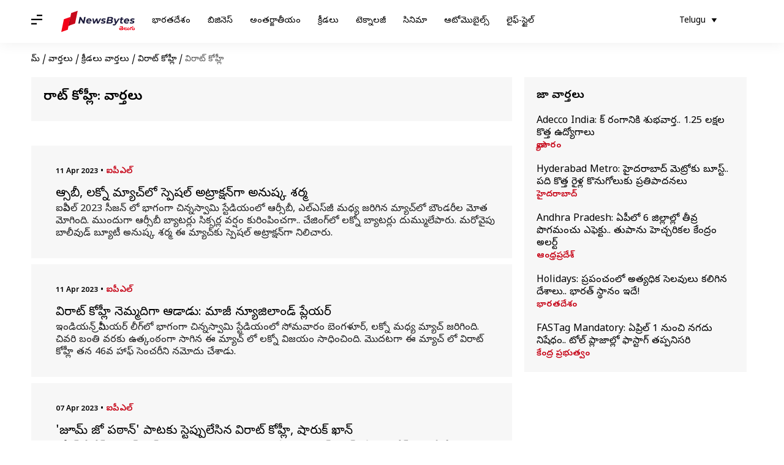

--- FILE ---
content_type: text/html; charset=UTF-8
request_url: https://telugu.newsbytesapp.com/news/sports/virat-kohli/1
body_size: 42257
content:
<!DOCTYPE html>
<html lang="te" class="styles-loading">
    <head>
        <meta http-equiv="Content-Type" content="text/html; charset=UTF-8" />
<title>విరాట్ కోహ్లీ: తాజా వార్తలు, టైమ్ లైన్ లు, ఫోటోలు, వీడియోలు - న్యూస్ బైట్స్ తెలుగు</title>
<meta name="viewport" content="width=device-width, initial-scale=1">
<meta name="description" content="Find Latest News, Videos and Pictures about విరాట్ కోహ్లీ. Explore latest updates, news, information from NewsBytes. All about విరాట్ కోహ్లీ.">
        <link rel="preconnect" href="https://securepubads.g.doubleclick.net/">
        <link rel="preconnect" href="https://aax.amazon-adsystem.com/">

                <link rel="preconnect" href="https://fonts.googleapis.com">
<link rel="preconnect" href="https://fonts.gstatic.com" crossorigin>


<link rel="nb-event" data-event="alpine:init" data-handler="libloader" data-as="css" data-assets_0="https://fonts.googleapis.com/css2?family=Noto+Sans+Telugu:wght@400;600&amp;display=swap"/>
        
                        <script type="application/ld+json">{"@context":"https://schema.org","@type":"ItemList","url":"https://telugu.newsbytesapp.com/news/sports/virat-kohli","name":"\u0c35\u0c3f\u0c30\u0c3e\u0c1f\u0c4d \u0c15\u0c4b\u0c39\u0c4d\u0c32\u0c40: \u0c35\u0c3e\u0c30\u0c4d\u0c24\u0c32\u0c41","description":"","itemListElement":[{"@type":"ListItem","position":1,"item":{"@type":"NewsArticle","headline":"\u0c06\u0c30\u0c4d\u0c38\u0c40\u0c2c\u0c40, \u0c32\u0c15\u0c4d\u0c28\u0c4b \u0c2e\u0c4d\u0c2f\u0c3e\u0c1a\u0c4d\u200c\u0c32\u0c4b \u0c38\u0c4d\u0c2a\u0c46\u0c37\u0c32\u0c4d \u0c05\u0c1f\u0c4d\u0c30\u0c3e\u0c15\u0c4d\u0c37\u0c28\u0c4d\u200c\u0c17\u0c3e \u0c05\u0c28\u0c41\u0c37\u0c4d\u0c15 \u0c36\u0c30\u0c4d\u0c2e","url":"https://telugu.newsbytesapp.com/news/sports/anushka-sharma-as-special-attraction-in-rcb-and-lucknow-match/story","description":"\u0c10\u0c2a\u0c40\u0c0e\u0c32\u0c4d 2023 \u0c38\u0c40\u0c1c\u0c28\u0c4d \u0c32\u0c4b \u0c2d\u0c3e\u0c17\u0c02\u0c17\u0c3e \u0c1a\u0c3f\u0c28\u0c4d\u0c28\u0c38\u0c4d\u0c35\u0c3e\u0c2e\u0c3f \u0c38\u0c4d\u0c1f\u0c47\u0c21\u0c3f\u0c2f\u0c02\u0c32\u0c4b \u0c06\u0c30\u0c4d\u0c38\u0c40\u0c2c\u0c40, \u0c0e\u0c32\u0c4d\u200c\u0c0e\u0c38\u0c4d\u200c\u0c1c\u0c40 \u0c2e\u0c27\u0c4d\u0c2f \u0c1c\u0c30\u0c3f\u0c17\u0c3f\u0c28 \u0c2e\u0c4d\u0c2f\u0c3e\u0c1a\u0c4d\u200c\u0c32\u0c4b \u0c2c\u0c4c\u0c02\u0c21\u0c30\u0c40\u0c32 \u0c2e\u0c4b\u0c24 \u0c2e\u0c4b\u0c17\u0c3f\u0c02\u0c26\u0c3f. \u0c2e\u0c41\u0c02\u0c26\u0c41\u0c17\u0c3e \u0c06\u0c30\u0c4d\u0c38\u0c40\u0c2c\u0c40 \u0c2c\u0c4d\u0c2f\u0c3e\u0c1f\u0c30\u0c4d\u0c32\u0c41 \u0c38\u0c3f\u0c15\u0c4d\u0c38\u0c30\u0c4d\u0c32 \u0c35\u0c30\u0c4d\u0c37\u0c02 \u0c15\u0c41\u0c30\u0c3f\u0c02\u0c2a\u0c3f\u0c02\u0c1a\u0c17\u0c3e.. \u0c1a\u0c47\u0c1c\u0c3f\u0c02\u0c17\u0c4d\u200c\u0c32\u0c4b \u0c32\u0c15\u0c4d\u0c28\u0c4b \u0c2c\u0c4d\u0c2f\u0c3e\u0c1f\u0c30\u0c4d\u0c32\u0c41 \u0c26\u0c41\u0c2e\u0c4d\u0c2e\u0c41\u0c32\u0c47\u0c2a\u0c3e\u0c30\u0c41. \u0c2e\u0c30\u0c4b\u0c35\u0c48\u0c2a\u0c41 \u0c2c\u0c3e\u0c32\u0c40\u0c35\u0c41\u0c21\u0c4d \u0c2c\u0c4d\u0c2f\u0c42\u0c1f\u0c40 \u0c05\u0c28\u0c41\u0c37\u0c4d\u0c15 \u0c36\u0c30\u0c4d\u0c2e \u0c08 \u0c2e\u0c4d\u0c2f\u0c3e\u0c1a\u0c4d\u200c\u0c15\u0c41 \u0c38\u0c4d\u0c2a\u0c46\u0c37\u0c32\u0c4d \u0c05\u0c1f\u0c4d\u0c30\u0c3e\u0c15\u0c4d\u0c37\u0c28\u0c4d\u200c\u0c17\u0c3e \u0c28\u0c3f\u0c32\u0c3f\u0c1a\u0c3e\u0c30\u0c41.","image":"https://i.cdn.newsbytesapp.com/te/images/l38720230411111038.jpeg","datePublished":"2023-04-11T11:13:45+0530","Author":{"@type":"Person","name":"Jayachandra Akuri","image":"","url":"https://telugu.newsbytesapp.com/author/jayachandra/189"}}},{"@type":"ListItem","position":2,"item":{"@type":"NewsArticle","headline":"\u0c35\u0c3f\u0c30\u0c3e\u0c1f\u0c4d \u0c15\u0c4b\u0c39\u0c4d\u0c32\u0c40 \u0c28\u0c46\u0c2e\u0c4d\u0c2e\u0c26\u0c3f\u0c17\u0c3e \u0c06\u0c21\u0c3e\u0c21\u0c41: \u0c2e\u0c3e\u0c1c\u0c40 \u0c28\u0c4d\u0c2f\u0c42\u0c1c\u0c3f\u0c32\u0c3e\u0c02\u0c21\u0c4d \u0c2a\u0c4d\u0c32\u0c47\u0c2f\u0c30\u0c4d","url":"https://telugu.newsbytesapp.com/news/sports/virat-kohli-played-slow-former-new-zealander/story","description":"\u0c07\u0c02\u0c21\u0c3f\u0c2f\u0c28\u0c4d \u0c2a\u0c4d\u0c30\u0c40\u0c2e\u0c3f\u0c2f\u0c30\u0c4d \u0c32\u0c40\u0c17\u0c4d\u200c\u0c32\u0c4b \u0c2d\u0c3e\u0c17\u0c02\u0c17\u0c3e \u0c1a\u0c3f\u0c28\u0c4d\u0c28\u0c38\u0c4d\u0c35\u0c3e\u0c2e\u0c3f \u0c38\u0c4d\u0c1f\u0c47\u0c21\u0c3f\u0c2f\u0c02\u0c32\u0c4b \u0c38\u0c4b\u0c2e\u0c35\u0c3e\u0c30\u0c02 \u0c2c\u0c46\u0c02\u0c17\u0c33\u0c42\u0c30\u0c4d, \u0c32\u0c15\u0c4d\u0c28\u0c4b \u0c2e\u0c27\u0c4d\u0c2f \u0c2e\u0c4d\u0c2f\u0c3e\u0c1a\u0c4d \u0c1c\u0c30\u0c3f\u0c17\u0c3f\u0c02\u0c26\u0c3f. \u0c1a\u0c3f\u0c35\u0c30\u0c3f \u0c2c\u0c02\u0c24\u0c3f \u0c35\u0c30\u0c15\u0c41 \u0c09\u0c24\u0c4d\u0c15\u0c02\u0c20\u0c02\u0c17\u0c3e \u0c38\u0c3e\u0c17\u0c3f\u0c28 \u0c08 \u0c2e\u0c4d\u0c2f\u0c3e\u0c1a\u0c4d \u0c32\u0c4b \u0c32\u0c15\u0c4d\u0c28\u0c4b \u0c35\u0c3f\u0c1c\u0c2f\u0c02 \u0c38\u0c3e\u0c27\u0c3f\u0c02\u0c1a\u0c3f\u0c02\u0c26\u0c3f. \u0c2e\u0c4a\u0c26\u0c1f\u0c17\u0c3e \u0c08 \u0c2e\u0c4d\u0c2f\u0c3e\u0c1a\u0c4d \u0c32\u0c4b \u0c35\u0c3f\u0c30\u0c3e\u0c1f\u0c4d \u0c15\u0c4b\u0c39\u0c4d\u0c32\u0c40 \u0c24\u0c28 46\u0c35 \u0c39\u0c3e\u0c2b\u0c4d \u0c38\u0c46\u0c02\u0c1a\u0c30\u0c40\u0c28\u0c3f \u0c28\u0c2e\u0c4b\u0c26\u0c41 \u0c1a\u0c47\u0c36\u0c3e\u0c21\u0c41.","image":"https://i.cdn.newsbytesapp.com/te/images/l14020230411100606.jpeg","datePublished":"2023-04-11T10:14:52+0530","Author":{"@type":"Person","name":"Jayachandra Akuri","image":"","url":"https://telugu.newsbytesapp.com/author/jayachandra/189"}}},{"@type":"ListItem","position":3,"item":{"@type":"NewsArticle","headline":"'\u0c1c\u0c42\u0c2e\u0c4d \u0c1c\u0c4b \u0c2a\u0c20\u0c3e\u0c28\u0c4d' \u0c2a\u0c3e\u0c1f\u0c15\u0c41 \u0c38\u0c4d\u0c1f\u0c46\u0c2a\u0c4d\u0c2a\u0c41\u0c32\u0c47\u0c38\u0c3f\u0c28 \u0c35\u0c3f\u0c30\u0c3e\u0c1f\u0c4d \u0c15\u0c4b\u0c39\u0c4d\u0c32\u0c40, \u0c37\u0c3e\u0c30\u0c41\u0c15\u0c4d \u0c16\u0c3e\u0c28\u0c4d","url":"https://telugu.newsbytesapp.com/news/sports/virat-kohli-and-shahrukh-khan-danced-to-the-song-joom-jo-pathan/story","description":"\u0c10\u0c2a\u0c40\u0c0e\u0c32\u0c4d\u200c\u0c32\u0c4b \u0c15\u0c4b\u0c32\u0c4d\u200c\u0c15\u0c24\u0c3e \u0c28\u0c48\u0c1f\u0c4d \u0c30\u0c48\u0c21\u0c30\u0c4d\u0c38\u0c4d \u0c2e\u0c4a\u0c26\u0c1f\u0c3f \u0c35\u0c3f\u0c1c\u0c2f\u0c3e\u0c28\u0c4d\u0c28\u0c3f \u0c28\u0c2e\u0c4b\u0c26\u0c41 \u0c1a\u0c47\u0c38\u0c3f\u0c02\u0c26\u0c3f. \u0c08\u0c21\u0c46\u0c28\u0c4d \u0c17\u0c3e\u0c30\u0c4d\u0c21\u0c46\u0c28\u0c4d\u0c38\u0c4d \u0c35\u0c47\u0c26\u0c3f\u0c15\u0c17\u0c3e \u0c15\u0c4b\u0c32\u0c4d\u200c\u0c15\u0c24\u0c3e \u0c06\u0c30\u0c4d\u0c38\u0c40\u0c2c\u0c40\u0c2a\u0c48 81 \u0c2a\u0c30\u0c41\u0c17\u0c41\u0c32 \u0c24\u0c47\u0c21\u0c3e\u0c24\u0c4b \u0c17\u0c46\u0c32\u0c3f\u0c1a\u0c3f\u0c02\u0c26\u0c3f.","image":"https://i.cdn.newsbytesapp.com/te/images/l5620230407101031.jpeg","datePublished":"2023-04-07T10:20:11+0530","Author":{"@type":"Person","name":"Jayachandra Akuri","image":"","url":"https://telugu.newsbytesapp.com/author/jayachandra/189"}}},{"@type":"ListItem","position":4,"item":{"@type":"NewsArticle","headline":"\u0c08\u0c38\u0c3e\u0c30\u0c40 \u0c35\u0c3f\u0c30\u0c3e\u0c1f\u0c4d \u0c15\u0c4b\u0c39\u0c4d\u0c32\u0c40\u0c15\u0c3f \u0c06\u0c30\u0c46\u0c02\u0c1c\u0c4d \u0c15\u0c4d\u0c2f\u0c3e\u0c2a\u0c4d \u0c2a\u0c15\u0c4d\u0c15\u0c3e : \u0c06\u0c36\u0c4b\u0c15\u0c4d \u0c1a\u0c4b\u0c2a\u0c4d\u0c30\u0c3e","url":"https://telugu.newsbytesapp.com/news/sports/this-time-virat-kohli-s-orange-cap-is-perfect-ashok-chopra/story","description":"\u0c10\u0c2a\u0c40\u0c0e\u0c32\u0c4d \u0c38\u0c40\u0c1c\u0c28\u0c4d \u0c2a\u0c4d\u0c30\u0c3e\u0c30\u0c02\u0c2d\u0c2e\u0c48\u0c02\u0c26\u0c02\u0c1f\u0c47 \u0c1a\u0c3e\u0c32\u0c41 \u0c15\u0c4d\u0c30\u0c3f\u0c15\u0c46\u0c1f\u0c4d \u0c2a\u0c4d\u0c30\u0c47\u0c15\u0c4d\u0c37\u0c15\u0c41\u0c32\u0c41 \u0c1f\u0c40\u0c35\u0c40\u0c32\u0c15\u0c41 \u0c05\u0c24\u0c15\u0c4d\u0c15\u0c41\u0c2a\u0c4b\u0c24\u0c3e\u0c30\u0c41.","image":"https://i.cdn.newsbytesapp.com/te/images/l82820230404135253.jpeg","datePublished":"2023-04-04T13:59:55+0530","Author":{"@type":"Person","name":"Jayachandra Akuri","image":"","url":"https://telugu.newsbytesapp.com/author/jayachandra/189"}}},{"@type":"ListItem","position":5,"item":{"@type":"NewsArticle","headline":"\u0c10\u0c2a\u0c40\u0c0e\u0c32\u0c4d\u200c\u0c32\u0c4b \u0c24\u0c4a\u0c32\u0c3f \u0c2d\u0c3e\u0c30\u0c24\u0c40\u0c2f \u0c15\u0c4d\u0c30\u0c3f\u0c15\u0c46\u0c1f\u0c30\u0c4d\u200c\u0c17\u0c3e \u0c15\u0c3f\u0c02\u0c17\u0c4d \u0c15\u0c4b\u0c39\u0c4d\u0c32\u0c40 \u0c38\u0c02\u0c1a\u0c32\u0c28 \u0c30\u0c3f\u0c15\u0c3e\u0c30\u0c4d\u0c21\u0c41","url":"https://telugu.newsbytesapp.com/news/sports/virat-kohli-is-a-sensational-record-as-the-first-indian-cricketer-in-ipl/story","description":"\u0c10\u0c2a\u0c40\u0c0e\u0c32\u0c4d\u200c\u0c32\u0c4b \u0c35\u0c3f\u0c30\u0c3e\u0c1f\u0c4d \u0c15\u0c4b\u0c39\u0c4d\u0c32\u0c40 \u0c2e\u0c4a\u0c26\u0c1f\u0c3f \u0c2e\u0c4d\u0c2f\u0c3e\u0c1a\u0c4d\u200c\u0c32\u0c4b\u0c28\u0c47 \u0c35\u0c3f\u0c1c\u0c43\u0c02\u0c2d\u0c3f\u0c02\u0c1a\u0c3e\u0c21\u0c41. \u0c2e\u0c4a\u0c24\u0c4d\u0c24\u0c02 \u0c06\u0c30\u0c41 \u0c2b\u0c4b\u0c30\u0c4d\u0c32\u0c41, 5 \u0c38\u0c3f\u0c15\u0c4d\u0c38\u0c30\u0c4d\u0c32 \u0c38\u0c3e\u0c2f\u0c02\u0c24\u0c4b 82 \u0c2a\u0c30\u0c41\u0c17\u0c41\u0c32\u0c41 \u0c1a\u0c47\u0c38\u0c3f \u0c06\u0c1c\u0c47\u0c2f\u0c02\u0c17\u0c3e \u0c28\u0c3f\u0c32\u0c3f\u0c1a\u0c3e\u0c21\u0c41.","image":"https://i.cdn.newsbytesapp.com/te/images/l6620230403101929.jpeg","datePublished":"2023-04-03T10:27:24+0530","Author":{"@type":"Person","name":"Jayachandra Akuri","image":"","url":"https://telugu.newsbytesapp.com/author/jayachandra/189"}}},{"@type":"ListItem","position":6,"item":{"@type":"NewsArticle","headline":"\u0c1f\u0c46\u0c28\u0c4d\u0c24\u0c4d \u0c15\u0c4d\u0c32\u0c3e\u0c38\u0c4d \u0c2e\u0c3e\u0c30\u0c4d\u0c15\u0c4d \u0c37\u0c40\u0c1f\u0c4d\u200c\u0c28\u0c41 \u0c37\u0c47\u0c30\u0c4d \u0c1a\u0c47\u0c38\u0c3f\u0c28 \u0c35\u0c3f\u0c30\u0c3e\u0c1f\u0c4d \u0c15\u0c4b\u0c39\u0c4d\u0c32\u0c40","url":"https://telugu.newsbytesapp.com/news/sports/virat-kohli-shared-tenth-class-mark-sheet/story","description":"\u0c1f\u0c40\u0c2e\u0c3f\u0c02\u0c21\u0c3f\u0c2f\u0c3e \u0c38\u0c4d\u0c1f\u0c3e\u0c30\u0c4d \u0c35\u0c3f\u0c30\u0c3e\u0c1f\u0c4d \u0c15\u0c4b\u0c39\u0c4d\u0c32\u0c40 \u0c07\u0c02\u0c21\u0c3f\u0c2f\u0c28\u0c4d \u0c2a\u0c4d\u0c30\u0c40\u0c2e\u0c3f\u0c2f\u0c30\u0c4d \u0c32\u0c40\u0c17\u0c4d 16\u0c35 \u0c38\u0c40\u0c1c\u0c28\u0c4d \u0c32\u0c4b \u0c2a\u0c3e\u0c32\u0c4d\u0c17\u0c4a\u0c28\u0c47\u0c02\u0c26\u0c41\u0c15\u0c41 \u0c38\u0c3f\u0c26\u0c4d\u0c27\u0c2e\u0c35\u0c41\u0c24\u0c41\u0c28\u0c4d\u0c28\u0c3e\u0c30\u0c41.","image":"https://i.cdn.newsbytesapp.com/te/images/l97620230330133330.jpeg","datePublished":"2023-03-30T13:39:48+0530","Author":{"@type":"Person","name":"Jayachandra Akuri","image":"","url":"https://telugu.newsbytesapp.com/author/jayachandra/189"}}},{"@type":"ListItem","position":7,"item":{"@type":"NewsArticle","headline":"\u0c15\u0c4b\u0c39\u0c4d\u0c32\u0c40 \u0c13 \u0c05\u0c39\u0c02\u0c2d\u0c3e\u0c35\u0c3f.. \u0c21\u0c3f\u0c35\u0c3f\u0c32\u0c3f\u0c2f\u0c30\u0c4d\u0c38\u0c4d \u0c37\u0c3e\u0c15\u0c3f\u0c02\u0c17\u0c4d \u0c15\u0c3e\u0c2e\u0c46\u0c02\u0c1f\u0c4d\u0c38\u0c4d","url":"https://telugu.newsbytesapp.com/news/sports/kohli-is-an-egoist-de-villiers-shocking-comments/story","description":"\u0c35\u0c3f\u0c30\u0c3e\u0c1f\u0c4d \u0c15\u0c4b\u0c39\u0c4d\u0c32\u0c40 \u0c05\u0c24\u0c4d\u0c2f\u0c41\u0c24\u0c4d\u0c24\u0c2e \u0c15\u0c4d\u0c30\u0c3f\u0c15\u0c46\u0c1f\u0c30\u0c4d\u0c32\u0c4b \u0c12\u0c15\u0c30\u0c28\u0c3f \u0c17\u0c1f\u0c4d\u0c1f\u0c3f\u0c17\u0c3e \u0c1a\u0c46\u0c2a\u0c4d\u0c2a\u0c4a\u0c1a\u0c4d\u0c1a\u0c41. 2008\u0c32\u0c4b \u0c05\u0c02\u0c24\u0c30\u0c4d\u0c1c\u0c3e\u0c24\u0c40\u0c2f \u0c15\u0c4d\u0c30\u0c3f\u0c15\u0c46\u0c1f\u0c4d\u200c\u0c32\u0c4b\u0c15\u0c3f \u0c05\u0c21\u0c41\u0c17\u0c41\u0c2a\u0c46\u0c1f\u0c4d\u0c1f\u0c3f\u0c28 \u0c35\u0c3f\u0c30\u0c3e\u0c1f\u0c4d.. \u0c0e\u0c02\u0c24\u0c4b \u0c36\u0c4d\u0c30\u0c2e\u0c3f\u0c02\u0c1a\u0c3f \u0c24\u0c3f\u0c30\u0c41\u0c17\u0c41\u0c32\u0c47\u0c28\u0c3f \u0c06\u0c1f\u0c17\u0c3e\u0c21\u0c3f\u0c17\u0c3e \u0c30\u0c3f\u0c15\u0c3e\u0c30\u0c4d\u0c21\u0c41\u0c32\u0c28\u0c41 \u0c38\u0c43\u0c37\u0c4d\u0c1f\u0c3f\u0c02\u0c1a\u0c3e\u0c21\u0c41.","image":"https://i.cdn.newsbytesapp.com/te/images/l95920230328152742.jpeg","datePublished":"2023-03-28T15:35:29+0530","Author":{"@type":"Person","name":"Jayachandra Akuri","image":"","url":"https://telugu.newsbytesapp.com/author/jayachandra/189"}}},{"@type":"ListItem","position":8,"item":{"@type":"NewsArticle","headline":"\u0c35\u0c3f\u0c30\u0c3e\u0c1f\u0c4d \u0c15\u0c4b\u0c39\u0c4d\u0c32\u0c40 \u0c28\u0c4d\u0c2f\u0c42 \u0c32\u0c41\u0c15\u0c4d \u0c05\u0c26\u0c41\u0c30\u0c4d\u0c38\u0c4d","url":"https://telugu.newsbytesapp.com/news/sports/did-you-see-virat-kohli-s-new-hair-style-in-your-look/story","description":"\u0c1f\u0c40\u0c2e\u0c3f\u0c02\u0c21\u0c3f\u0c2f\u0c3e \u0c38\u0c4d\u0c1f\u0c3e\u0c30\u0c4d \u0c2a\u0c4d\u0c32\u0c47\u0c2f\u0c30\u0c4d \u0c35\u0c3f\u0c30\u0c3e\u0c1f\u0c4d \u0c15\u0c4b\u0c39\u0c4d\u0c32\u0c40 \u0c24\u0c28 \u0c05\u0c26\u0c4d\u0c2d\u0c41\u0c24\u0c2e\u0c48\u0c28 \u0c06\u0c1f\u0c24\u0c40\u0c30\u0c41\u0c24\u0c4b \u0c2a\u0c4d\u0c30\u0c2a\u0c02\u0c1a \u0c35\u0c4d\u0c2f\u0c3e\u0c2a\u0c4d\u0c24\u0c02\u0c17\u0c3e \u0c05\u0c2d\u0c3f\u0c2e\u0c3e\u0c28\u0c41\u0c32\u0c4d\u0c28\u0c3f \u0c38\u0c4a\u0c02\u0c24\u0c02 \u0c1a\u0c47\u0c38\u0c41\u0c15\u0c41\u0c28\u0c4d\u0c28\u0c3e\u0c30\u0c41. \u0c1f\u0c40\u0c2e\u0c3f\u0c02\u0c21\u0c3f\u0c2f\u0c3e \u0c30\u0c28\u0c4d\u200c\u0c2e\u0c46\u0c37\u0c40\u0c28\u0c4d \u0c15\u0c4b\u0c39\u0c4d\u0c32\u0c40 \u0c15\u0c4a\u0c24\u0c4d\u0c24 \u0c32\u0c41\u0c15\u0c4d\u200c\u0c24\u0c4b \u0c05\u0c2d\u0c3f\u0c2e\u0c3e\u0c28\u0c41\u0c32\u0c15\u0c41 \u0c26\u0c30\u0c4d\u0c36\u0c28\u0c2e\u0c3f\u0c1a\u0c4d\u0c1a\u0c3e\u0c30\u0c41.","image":"https://i.cdn.newsbytesapp.com/te/images/l1220230324170645.jpeg","datePublished":"2023-03-24T17:12:56+0530","Author":{"@type":"Person","name":"Jayachandra Akuri","image":"","url":"https://telugu.newsbytesapp.com/author/jayachandra/189"}}},{"@type":"ListItem","position":9,"item":{"@type":"NewsArticle","headline":"\u0c35\u0c28\u0c4d\u0c21\u0c47\u0c32\u0c4d\u0c32\u0c4b 65 \u0c39\u0c3e\u0c2b\u0c4d \u0c38\u0c46\u0c02\u0c1a\u0c30\u0c40\u0c32\u0c41 \u0c1a\u0c47\u0c38\u0c3f\u0c28 \u0c15\u0c4b\u0c39\u0c4d\u0c32\u0c40","url":"https://telugu.newsbytesapp.com/news/sports/kohli-scored-65-half-centuries-in-odis/story","description":"\u0c06\u0c38\u0c4d\u0c1f\u0c4d\u0c30\u0c47\u0c32\u0c3f\u0c2f\u0c3e\u0c24\u0c4b \u0c1c\u0c30\u0c3f\u0c17\u0c3f\u0c28 \u0c2e\u0c42\u0c21\u0c41 \u0c35\u0c28\u0c4d\u0c21\u0c47\u0c32 \u0c38\u0c3f\u0c30\u0c40\u0c38\u0c4d\u200c\u0c32\u0c4b \u0c2d\u0c3e\u0c30\u0c24 \u0c1c\u0c1f\u0c4d\u0c1f\u0c41 2-1 \u0c24\u0c47\u0c21\u0c3e\u0c24\u0c4b \u0c13\u0c1f\u0c2e\u0c3f\u0c2a\u0c3e\u0c32\u0c48\u0c02\u0c26\u0c3f. \u0c2e\u0c41\u0c02\u0c2c\u0c48 \u0c35\u0c3f\u0c1c\u0c2f\u0c02\u0c24\u0c4b \u0c06\u0c30\u0c02\u0c2d\u0c3f\u0c02\u0c1a\u0c3f\u0c28 \u0c30\u0c4b\u0c39\u0c3f\u0c24\u0c4d \u0c38\u0c47\u0c28 \u0c17\u0c24 \u0c30\u0c46\u0c02\u0c21\u0c41 \u0c2e\u0c4d\u0c2f\u0c3e\u0c1a\u0c4d\u200c\u0c32\u0c4d\u0c32\u0c4b \u0c13\u0c21\u0c3f\u0c2a\u0c4b\u0c35\u0c21\u0c02\u0c24\u0c4b \u0c38\u0c3f\u0c30\u0c40\u0c38\u0c4d \u0c15\u0c42\u0c21\u0c3e \u0c1a\u0c47\u0c1c\u0c3e\u0c30\u0c3f\u0c2a\u0c4b\u0c2f\u0c3f\u0c02\u0c26\u0c3f. \u0c1a\u0c3f\u0c35\u0c30\u0c3f \u0c2e\u0c4d\u0c2f\u0c3e\u0c1a\u0c4d\u200c\u0c32\u0c4b \u0c06\u0c38\u0c4d\u0c1f\u0c4d\u0c30\u0c47\u0c32\u0c3f\u0c2f\u0c3e 21 \u0c2a\u0c30\u0c41\u0c17\u0c41\u0c32 \u0c24\u0c47\u0c21\u0c3e\u0c24\u0c4b \u0c35\u0c3f\u0c1c\u0c2f\u0c02 \u0c38\u0c3e\u0c27\u0c3f\u0c02\u0c1a\u0c3f\u0c02\u0c26\u0c3f.","image":"https://i.cdn.newsbytesapp.com/te/images/l30020230323093520.jpeg","datePublished":"2023-03-23T09:39:56+0530","Author":{"@type":"Person","name":"Jayachandra Akuri","image":"","url":"https://telugu.newsbytesapp.com/author/jayachandra/189"}}},{"@type":"ListItem","position":10,"item":{"@type":"NewsArticle","headline":"\u0c35\u0c3f\u0c15\u0c46\u0c1f\u0c4d\u0c32 \u0c2e\u0c27\u0c4d\u0c2f \u0c27\u0c4b\u0c28\u0c3f \u0c15\u0c02\u0c1f\u0c47 \u0c2b\u0c3e\u0c38\u0c4d\u0c1f\u0c46\u0c38\u0c4d\u0c1f\u0c4d \u0c30\u0c28\u0c4d\u0c28\u0c30\u0c4d \u0c0f\u0c2c\u0c40 \u0c21\u0c3f\u0c35\u0c3f\u0c32\u0c3f\u0c2f\u0c30\u0c4d\u0c38\u0c4d : \u0c35\u0c3f\u0c30\u0c3e\u0c1f\u0c4d \u0c15\u0c4b\u0c39\u0c4d\u0c32\u0c40","url":"https://telugu.newsbytesapp.com/news/sports/ab-de-villiers-is-the-fastest-runner-between-wickets-than-dhoni-virat-kohli/story","description":"\u0c2e\u0c48\u0c26\u0c3e\u0c28\u0c02\u0c32\u0c4b \u0c35\u0c3f\u0c15\u0c46\u0c1f\u0c4d\u0c32 \u0c2e\u0c27\u0c4d\u0c2f \u0c35\u0c47\u0c17\u0c02\u0c17\u0c3e \u0c2a\u0c30\u0c3f\u0c17\u0c46\u0c24\u0c4d\u0c24\u0c47 \u0c2c\u0c4d\u0c2f\u0c3e\u0c1f\u0c30\u0c4d\u0c32\u0c32\u0c4b \u0c1f\u0c40\u0c2e\u0c3f\u0c02\u0c21\u0c3f\u0c2f\u0c3e \u0c2a\u0c4d\u0c32\u0c47\u0c2f\u0c30\u0c4d \u0c35\u0c3f\u0c30\u0c3e\u0c1f\u0c4d \u0c15\u0c4b\u0c39\u0c4d\u0c32\u0c40 \u0c15\u0c1a\u0c4d\u0c1a\u0c3f\u0c24\u0c02\u0c17\u0c3e \u0c2e\u0c41\u0c02\u0c26\u0c41 \u0c38\u0c4d\u0c25\u0c3e\u0c28\u0c02\u0c32\u0c4b \u0c09\u0c02\u0c1f\u0c3e\u0c21\u0c41. \u0c38\u0c3e\u0c27\u0c3e\u0c30\u0c23\u0c02\u0c17\u0c3e \u0c2e\u0c28\u0c3f\u0c37\u0c3f \u0c17\u0c02\u0c1f\u0c15\u0c41 12-13 \u0c15\u0c3f\u0c2e\u0c40 \u0c35\u0c47\u0c17\u0c02\u0c17\u0c3e \u0c2a\u0c30\u0c3f\u0c17\u0c46\u0c24\u0c4d\u0c24\u0c17\u0c32\u0c21\u0c41. \u0c15\u0c3e\u0c28\u0c40 \u0c35\u0c3f\u0c30\u0c3e\u0c1f\u0c4d \u0c15\u0c4b\u0c39\u0c4d\u0c32\u0c40 24-25 \u0c15\u0c3f\u0c2e\u0c40 \u0c35\u0c47\u0c17\u0c02\u0c24\u0c4b \u0c2a\u0c30\u0c3f\u0c17\u0c46\u0c24\u0c4d\u0c24\u0c47 \u0c38\u0c24\u0c4d\u0c24\u0c3e \u0c09\u0c02\u0c26\u0c3f.","image":"https://i.cdn.newsbytesapp.com/te/images/l65720230322113850.jpeg","datePublished":"2023-03-22T11:44:10+0530","Author":{"@type":"Person","name":"Jayachandra Akuri","image":"","url":"https://telugu.newsbytesapp.com/author/jayachandra/189"}}},{"@type":"ListItem","position":11,"item":{"@type":"NewsArticle","headline":"\u0c06\u0c38\u0c4d\u0c1f\u0c4d\u0c30\u0c47\u0c32\u0c3f\u0c2f\u0c3e \u0c06\u0c1f\u0c17\u0c3e\u0c33\u0c4d\u0c32\u0c2a\u0c48 \u0c15\u0c4b\u0c39\u0c4d\u0c32\u0c40 \u0c07\u0c02\u0c1f\u0c4d\u0c30\u0c46\u0c38\u0c4d\u0c1f\u0c3f\u0c02\u0c17\u0c4d \u0c15\u0c3e\u0c2e\u0c46\u0c02\u0c1f\u0c4d\u0c38\u0c4d","url":"https://telugu.newsbytesapp.com/news/sports/kohli-s-interesting-comments-on-australian-players/story","description":"\u0c2d\u0c3e\u0c30\u0c24\u0c4d-\u0c06\u0c38\u0c4d\u0c1f\u0c4d\u0c30\u0c47\u0c32\u0c3f\u0c2f\u0c3e \u0c2e\u0c4d\u0c2f\u0c3e\u0c1a\u0c4d \u0c05\u0c2d\u0c3f\u0c2e\u0c3e\u0c28\u0c41\u0c32\u0c15\u0c41 \u0c2e\u0c02\u0c1a\u0c3f \u0c15\u0c3f\u0c15\u0c4d \u0c28\u0c41 \u0c07\u0c38\u0c4d\u0c24\u0c41\u0c02\u0c26\u0c3f. \u0c2e\u0c4d\u0c2f\u0c3e\u0c1a\u0c4d \u0c0e\u0c2a\u0c4d\u0c2a\u0c41\u0c21\u0c41 \u0c1c\u0c30\u0c3f\u0c17\u0c3f\u0c28\u0c3e \u0c35\u0c3e\u0c24\u0c3e\u0c35\u0c30\u0c23\u0c02 \u0c07\u0c30\u0c41\u0c2a\u0c15\u0c4d\u0c37\u0c3e\u0c32 \u0c2e\u0c27\u0c4d\u0c2f \u0c39\u0c40\u0c1f\u0c4d\u200c\u0c17\u0c3e \u0c09\u0c02\u0c1f\u0c41\u0c02\u0c26\u0c3f. \u0c05\u0c2f\u0c3f\u0c24\u0c47 \u0c38\u0c4d\u0c32\u0c46\u0c21\u0c4d\u0c1c\u0c3f\u0c02\u0c17\u0c4d \u0c1a\u0c47\u0c2f\u0c21\u0c02\u0c32\u0c4b \u0c06\u0c38\u0c4d\u0c1f\u0c4d\u0c30\u0c47\u0c32\u0c3f\u0c2f\u0c3e \u0c06\u0c1f\u0c17\u0c3e\u0c33\u0c4d\u0c32\u0c47 \u0c0e\u0c2a\u0c4d\u0c2a\u0c41\u0c21\u0c41 \u0c2e\u0c41\u0c02\u0c26\u0c41 \u0c09\u0c02\u0c1f\u0c3e\u0c30\u0c41.","image":"https://i.cdn.newsbytesapp.com/te/images/l82920230322110259.jpeg","datePublished":"2023-03-22T11:08:47+0530","Author":{"@type":"Person","name":"Jayachandra Akuri","image":"","url":"https://telugu.newsbytesapp.com/author/jayachandra/189"}}},{"@type":"ListItem","position":12,"item":{"@type":"NewsArticle","headline":"\u0c15\u0c41\u0c02\u0c2c\u0c4d\u0c32\u0c47 \u0c24\u0c4b \u0c17\u0c4a\u0c21\u0c35 \u0c24\u0c30\u0c41\u0c35\u0c3e\u0c24.. \u0c15\u0c4b\u0c1a\u0c4d \u0c17\u0c3e \u0c09\u0c02\u0c21\u0c3e\u0c32\u0c28\u0c3f \u0c15\u0c4b\u0c39\u0c4d\u0c32\u0c40 \u0c15\u0c4b\u0c30\u0c3e\u0c21\u0c41 : \u0c38\u0c46\u0c39\u0c4d\u0c35\u0c3e\u0c17\u0c4d","url":"https://telugu.newsbytesapp.com/news/sports/after-the-kumble-row-kohli-asked-for-a-coach-sehwag/story","description":"\u0c1f\u0c40\u0c2e\u0c3f\u0c02\u0c21\u0c3f\u0c2f\u0c3e \u0c2e\u0c3e\u0c1c\u0c40 \u0c06\u0c1f\u0c17\u0c3e\u0c21\u0c41 \u0c05\u0c28\u0c3f\u0c32\u0c4d \u0c15\u0c41\u0c02\u0c2c\u0c4d\u0c32\u0c47 2016\u0c32\u0c4b \u0c2d\u0c3e\u0c30\u0c24 \u0c2a\u0c4d\u0c30\u0c27\u0c3e\u0c28 \u0c15\u0c4b\u0c1a\u0c4d \u0c17\u0c3e \u0c2a\u0c26\u0c35\u0c3f \u0c2c\u0c3e\u0c27\u0c4d\u0c2f\u0c24\u0c32\u0c28\u0c41 \u0c1a\u0c47\u0c2a\u0c1f\u0c4d\u0c1f\u0c3e\u0c21\u0c41. \u0c05\u0c2f\u0c3f\u0c24\u0c47 2017 \u0c1b\u0c3e\u0c02\u0c2a\u0c3f\u0c2f\u0c28\u0c4d \u0c1f\u0c4d\u0c30\u0c4b\u0c2b\u0c40 \u0c2b\u0c48\u0c28\u0c32\u0c4d \u0c05\u0c28\u0c02\u0c24\u0c30\u0c02 \u0c06 \u0c2c\u0c3e\u0c27\u0c4d\u0c2f\u0c24\u0c32 \u0c28\u0c41\u0c02\u0c21\u0c3f \u0c24\u0c2a\u0c4d\u0c2a\u0c41\u0c15\u0c41\u0c28\u0c4d\u0c28\u0c1f\u0c4d\u0c32\u0c41 \u0c2a\u0c4d\u0c30\u0c15\u0c1f\u0c3f\u0c02\u0c1a\u0c3e\u0c21\u0c41. \u0c15\u0c41\u0c02\u0c2c\u0c4d\u0c32\u0c47 \u0c38\u0c4d\u0c25\u0c3e\u0c28\u0c02\u0c32\u0c4b \u0c05\u0c2a\u0c4d\u0c2a\u0c1f\u0c3f\u0c35\u0c30\u0c15\u0c41 \u0c1f\u0c40\u0c2e\u0c3f\u0c02\u0c21\u0c3f\u0c2f\u0c3e \u0c15\u0c4d\u0c30\u0c3f\u0c15\u0c46\u0c1f\u0c4d \u0c21\u0c48\u0c30\u0c15\u0c4d\u0c1f\u0c30\u0c4d\u200c\u0c17\u0c3e \u0c09\u0c28\u0c4d\u0c28 \u0c30\u0c35\u0c3f\u0c36\u0c3e\u0c38\u0c4d\u0c24\u0c4d\u0c30\u0c3f \u0c39\u0c46\u0c21\u0c4d \u0c15\u0c4b\u0c1a\u0c4d \u0c2c\u0c3e\u0c27\u0c4d\u0c2f\u0c24\u0c32\u0c28\u0c41 \u0c24\u0c40\u0c38\u0c41\u0c15\u0c41\u0c28\u0c4d\u0c28\u0c3e\u0c21\u0c41.","image":"https://i.cdn.newsbytesapp.com/te/images/l79520230321172814.jpeg","datePublished":"2023-03-21T17:55:35+0530","Author":{"@type":"Person","name":"Jayachandra Akuri","image":"","url":"https://telugu.newsbytesapp.com/author/jayachandra/189"}}},{"@type":"ListItem","position":13,"item":{"@type":"NewsArticle","headline":"\u0c30\u0c3f\u0c15\u0c3e\u0c30\u0c4d\u0c21\u0c41\u0c32 \u0c30\u0c3e\u0c30\u0c3e\u0c1c\u0c41 \u0c15\u0c3f\u0c02\u0c17\u0c4d \u0c15\u0c4b\u0c39\u0c4d\u0c32\u0c40 \u0c35\u0c02\u0c26 \u0c38\u0c46\u0c02\u0c1a\u0c30\u0c40\u0c32\u0c41 \u0c1a\u0c47\u0c38\u0c4d\u0c24\u0c3e\u0c21\u0c41: \u0c06\u0c38\u0c40\u0c38\u0c4d \u0c06\u0c32\u0c4d \u0c30\u0c4c\u0c02\u0c21\u0c30\u0c4d","url":"https://telugu.newsbytesapp.com/news/sports/virat-kohli-is-the-australian-all-rounder-who-can-tell-you-how-many-centuries-he-will-score/story","description":"\u0c1f\u0c40\u0c2e\u0c3f\u0c02\u0c21\u0c3f\u0c2f\u0c3e \u0c38\u0c4d\u0c1f\u0c3e\u0c30\u0c4d \u0c2a\u0c4d\u0c32\u0c47\u0c2f\u0c30\u0c4d \u0c35\u0c3f\u0c30\u0c3e\u0c1f\u0c4d \u0c15\u0c4b\u0c39\u0c4d\u0c32\u0c40\u0c2a\u0c48 \u0c06\u0c38\u0c4d\u0c1f\u0c4d\u0c30\u0c47\u0c32\u0c3f\u0c2f\u0c3e \u0c06\u0c32\u0c4d \u0c30\u0c4c\u0c02\u0c21\u0c30\u0c4d \u0c37\u0c47\u0c28\u0c4d \u0c35\u0c3e\u0c1f\u0c4d\u0c38\u0c28\u0c4d \u0c05\u0c38\u0c15\u0c4d\u0c24\u0c3f\u0c15\u0c30 \u0c35\u0c4d\u0c2f\u0c3e\u0c16\u0c4d\u0c2f\u0c32\u0c41 \u0c1a\u0c47\u0c36\u0c3e\u0c21\u0c41. \u0c06\u0c38\u0c40\u0c38\u0c4d \u0c24\u0c4b \u0c1c\u0c30\u0c3f\u0c17\u0c3f\u0c28 \u0c1a\u0c3f\u0c35\u0c30\u0c3f \u0c1f\u0c46\u0c38\u0c4d\u0c1f\u0c41\u0c32\u0c4b \u0c38\u0c46\u0c02\u0c1a\u0c30\u0c40 \u0c1a\u0c47\u0c38\u0c3f \u0c15\u0c4b\u0c39\u0c4d\u0c32\u0c40 \u0c05\u0c26\u0c30\u0c17\u0c4a\u0c1f\u0c4d\u0c1f\u0c3e\u0c21\u0c41. \u0c26\u0c40\u0c02\u0c24\u0c4b \u0c05\u0c02\u0c24\u0c30\u0c4d\u0c1c\u0c3e\u0c24\u0c40\u0c2f \u0c15\u0c4d\u0c30\u0c3f\u0c15\u0c46\u0c1f\u0c4d\u0c32\u0c4b \u0c15\u0c4b\u0c39\u0c4d\u0c32\u0c40 \u0c38\u0c46\u0c02\u0c1a\u0c30\u0c40\u0c32 \u0c38\u0c02\u0c16\u0c4d\u0c2f 75\u0c15\u0c3f \u0c1a\u0c47\u0c30\u0c3f\u0c02\u0c26\u0c3f. \u0c05\u0c2f\u0c3f\u0c24\u0c47 \u0c05\u0c24\u0c4d\u0c2f\u0c27\u0c3f\u0c15 \u0c38\u0c46\u0c02\u0c1a\u0c30\u0c40\u0c32\u0c41 \u0c38\u0c3e\u0c27\u0c3f\u0c02\u0c1a\u0c3f\u0c28 \u0c35\u0c3e\u0c30\u0c3f\u0c32\u0c4b \u0c1f\u0c40\u0c2e\u0c3f\u0c02\u0c21\u0c3f\u0c2f\u0c3e \u0c26\u0c3f\u0c17\u0c4d\u0c17\u0c1c\u0c02 \u0c38\u0c1a\u0c3f\u0c28\u0c4d \u0c1f\u0c46\u0c02\u0c21\u0c41\u0c32\u0c4d\u0c15\u0c30\u0c4d \u0c24\u0c30\u0c4d\u0c35\u0c3e\u0c24 \u0c30\u0c46\u0c02\u0c21\u0c4b \u0c38\u0c4d\u0c25\u0c3e\u0c28\u0c02\u0c32\u0c4b \u0c15\u0c4b\u0c39\u0c4d\u0c32\u0c40 \u0c09\u0c28\u0c4d\u0c28\u0c3e\u0c21\u0c41.","image":"https://i.cdn.newsbytesapp.com/te/images/l94720230321143529.jpeg","datePublished":"2023-03-21T14:41:09+0530","Author":{"@type":"Person","name":"Jayachandra Akuri","image":"","url":"https://telugu.newsbytesapp.com/author/jayachandra/189"}}},{"@type":"ListItem","position":14,"item":{"@type":"NewsArticle","headline":"\u0c35\u0c3e\u0c2e\u0c4d\u0c2e\u0c4b.. \u0c30\u0c28\u0c4d\u0c28\u0c3f\u0c02\u0c17\u0c4d\u200c\u0c32\u0c4b \u0c2c\u0c4b\u0c32\u0c4d\u0c1f\u0c4d \u0c15\u0c02\u0c1f\u0c47 \u0c35\u0c47\u0c17\u0c02\u0c17\u0c3e \u0c2a\u0c30\u0c3f\u0c17\u0c46\u0c24\u0c4d\u0c24\u0c3f\u0c28 \u0c15\u0c4b\u0c39\u0c4d\u0c32\u0c40","url":"https://telugu.newsbytesapp.com/news/sports/virat-kohli-runs-like-usain-bolt/story","description":"\u0c1f\u0c40\u0c2e\u0c3f\u0c02\u0c21\u0c3f\u0c2f\u0c3e \u0c38\u0c4d\u0c1f\u0c3e\u0c30\u0c4d \u0c35\u0c3f\u0c30\u0c3e\u0c1f\u0c4d \u0c15\u0c4b\u0c39\u0c4d\u0c32\u0c40 \u0c2e\u0c48\u0c26\u0c3e\u0c28\u0c02\u0c32\u0c4b \u0c1a\u0c41\u0c30\u0c41\u0c17\u0c4d\u0c17\u0c3e \u0c2b\u0c40\u0c32\u0c4d\u0c21\u0c3f\u0c02\u0c17\u0c4d \u0c1a\u0c42\u0c38\u0c4d\u0c24\u0c42 \u0c05\u0c2d\u0c3f\u0c2e\u0c3e\u0c28\u0c41\u0c32\u0c28\u0c41 \u0c05\u0c32\u0c30\u0c3f\u0c38\u0c4d\u0c24\u0c41\u0c02\u0c1f\u0c3e\u0c21\u0c41. \u0c2b\u0c3f\u0c1f\u0c4d\u200c\u0c28\u0c46\u0c38\u0c4d \u0c35\u0c3f\u0c37\u0c2f\u0c02\u0c32\u0c4b \u0c15\u0c4b\u0c39\u0c4d\u0c32\u0c40\u0c28\u0c3f \u0c2a\u0c32\u0c41\u0c35\u0c41\u0c30\u0c41 \u0c15\u0c4d\u0c30\u0c3f\u0c15\u0c46\u0c1f\u0c30\u0c4d\u0c32\u0c41 \u0c06\u0c26\u0c30\u0c4d\u0c36\u0c02\u0c17\u0c3e \u0c24\u0c40\u0c38\u0c41\u0c15\u0c41\u0c02\u0c1f\u0c41\u0c02\u0c1f\u0c3e\u0c30\u0c41.","image":"https://i.cdn.newsbytesapp.com/te/images/l75120230318104123.jpeg","datePublished":"2023-03-18T10:51:55+0530","Author":{"@type":"Person","name":"Jayachandra Akuri","image":"","url":"https://telugu.newsbytesapp.com/author/jayachandra/189"}}},{"@type":"ListItem","position":15,"item":{"@type":"NewsArticle","headline":"\u0c35\u0c3f\u0c30\u0c3e\u0c1f\u0c4d \u0c15\u0c4b\u0c39\u0c4d\u0c32\u0c40\u0c28\u0c3f \u0c32\u0c46\u0c17\u0c4d \u0c38\u0c4d\u0c2a\u0c3f\u0c28\u0c4d\u0c28\u0c30\u0c4d \u0c05\u0c21\u0c2e\u0c4d \u0c1c\u0c02\u0c2a\u0c3e \u0c14\u0c1f\u0c4d \u0c1a\u0c47\u0c38\u0c4d\u0c24\u0c3e\u0c21\u0c3e..?","url":"https://telugu.newsbytesapp.com/news/sports/decoding-virat-kohli-s-battle-versus-adam-zampa-in-odis/story","description":"\u0c2a\u0c4d\u0c30\u0c2a\u0c02\u0c1a \u0c15\u0c4d\u0c30\u0c3f\u0c15\u0c46\u0c1f\u0c4d\u200c\u0c32\u0c4b \u0c1f\u0c40\u0c2e\u0c3f\u0c02\u0c21\u0c3f\u0c2f\u0c3e \u0c15\u0c4d\u0c30\u0c3f\u0c15\u0c46\u0c1f\u0c30\u0c4d \u0c35\u0c3f\u0c30\u0c3e\u0c1f\u0c4d \u0c15\u0c4b\u0c39\u0c4d\u0c32\u0c40\u0c15\u0c3f \u0c2a\u0c4d\u0c30\u0c24\u0c4d\u0c2f\u0c47\u0c15 \u0c38\u0c4d\u0c25\u0c3e\u0c28\u0c2e\u0c41\u0c02\u0c26\u0c3f. \u0c15\u0c4b\u0c39\u0c4d\u0c32\u0c40 \u0c26\u0c47\u0c36\u0c02 \u0c38\u0c02\u0c2c\u0c02\u0c27\u0c02 \u0c32\u0c47\u0c15\u0c41\u0c02\u0c21\u0c3e \u0c05\u0c2d\u0c3f\u0c2e\u0c3e\u0c28\u0c41\u0c32\u0c28\u0c41 \u0c38\u0c02\u0c2a\u0c3e\u0c26\u0c3f\u0c02\u0c1a\u0c41\u0c15\u0c41\u0c28\u0c4d\u0c28\u0c3e\u0c21\u0c41. \u0c0e\u0c28\u0c4d\u0c28\u0c4b \u0c2e\u0c48\u0c32\u0c41\u0c30\u0c3e\u0c33\u0c4d\u0c32\u0c28\u0c41 \u0c12\u0c15\u0c1f\u0c4b\u0c15\u0c1f\u0c3f\u0c17\u0c3e \u0c2c\u0c26\u0c4d\u0c26\u0c32\u0c41\u0c15\u0c4a\u0c21\u0c41\u0c24\u0c42 \u0c30\u0c3f\u0c15\u0c3e\u0c30\u0c4d\u0c21\u0c41\u0c32\u0c28\u0c41 \u0c38\u0c43\u0c37\u0c4d\u0c1f\u0c3f\u0c02\u0c1a\u0c3e\u0c21\u0c41. \u0c2a\u0c4d\u0c30\u0c38\u0c4d\u0c24\u0c41\u0c24\u0c02 \u0c28\u0c47\u0c1f\u0c3f \u0c28\u0c41\u0c02\u0c1a\u0c3f \u0c06\u0c38\u0c4d\u0c1f\u0c4d\u0c30\u0c47\u0c32\u0c3f\u0c2f\u0c3e\u0c24\u0c4b \u0c1f\u0c40\u0c2e\u0c3f\u0c02\u0c21\u0c3f\u0c2f\u0c3e \u0c35\u0c28\u0c4d\u0c21\u0c47 \u0c38\u0c3f\u0c30\u0c40\u0c38\u0c4d\u200c\u0c32\u0c4b \u0c24\u0c32\u0c2a\u0c21\u0c28\u0c41\u0c02\u0c26\u0c3f.","image":"https://i.cdn.newsbytesapp.com/te/images/l63620230317125953.jpeg","datePublished":"2023-03-17T13:02:18+0530","Author":{"@type":"Person","name":"Jayachandra Akuri","image":"","url":"https://telugu.newsbytesapp.com/author/jayachandra/189"}}},{"@type":"ListItem","position":16,"item":{"@type":"NewsArticle","headline":"\u0c35\u0c3f\u0c30\u0c3e\u0c1f\u0c4d \u0c15\u0c4b\u0c39\u0c4d\u0c32\u0c40 \u0c0e\u0c2a\u0c4d\u0c2a\u0c1f\u0c3f\u0c15\u0c40 \u0c35\u0c30\u0c32\u0c4d\u0c21\u0c4d \u0c15\u0c4d\u0c32\u0c3e\u0c38\u0c4d \u0c2a\u0c4d\u0c32\u0c47\u0c2f\u0c30\u0c47 : \u0c07\u0c02\u0c17\u0c4d\u0c32\u0c02\u0c21\u0c4d \u0c2e\u0c3e\u0c1c\u0c40 \u0c15\u0c46\u0c2a\u0c4d\u0c1f\u0c46\u0c28\u0c4d","url":"https://telugu.newsbytesapp.com/news/sports/virat-kohli-is-a-world-class-player-former-captain-of-england/story","description":"\u0c1f\u0c40\u0c2e\u0c3f\u0c02\u0c21\u0c3f\u0c2f\u0c3e \u0c38\u0c4d\u0c1f\u0c3e\u0c30\u0c4d \u0c06\u0c1f\u0c17\u0c3e\u0c21\u0c41 \u0c35\u0c3f\u0c30\u0c3e\u0c1f\u0c4d \u0c15\u0c4b\u0c39\u0c4d\u0c32\u0c40\u0c2a\u0c48 \u0c07\u0c02\u0c17\u0c4d\u0c32\u0c02\u0c21\u0c4d \u0c2e\u0c3e\u0c1c\u0c40 \u0c15\u0c46\u0c2a\u0c4d\u0c1f\u0c46\u0c28\u0c4d \u0c2a\u0c3e\u0c32\u0c4d \u0c15\u0c3e\u0c32\u0c3f\u0c02\u0c17\u0c4d\u200c\u0c35\u0c41\u0c21\u0c4d \u0c2a\u0c4d\u0c30\u0c36\u0c02\u0c38\u0c32\u0c41 \u0c15\u0c41\u0c30\u0c3f\u0c2a\u0c3f\u0c02\u0c1a\u0c3e\u0c21\u0c41. \u0c15\u0c4b\u0c39\u0c4d\u0c32\u0c40 \u0c2e\u0c33\u0c4d\u0c32\u0c40 \u0c2b\u0c3e\u0c2e\u0c4d\u200c\u0c32\u0c4b\u0c15\u0c3f \u0c35\u0c1a\u0c4d\u0c1a\u0c3e\u0c21\u0c28\u0c3f, \u0c07\u0c2a\u0c4d\u0c2a\u0c41\u0c21\u0c41 \u0c05\u0c24\u0c28\u0c3f \u0c2c\u0c4d\u0c2f\u0c3e\u0c1f\u0c3f\u0c02\u0c17\u0c4d\u200c\u0c24\u0c4b \u0c2a\u0c4d\u0c30\u0c24\u0c4d\u0c2f\u0c30\u0c4d\u0c25\u0c41\u0c32\u0c15\u0c41 \u0c2e\u0c41\u0c2a\u0c4d\u0c2a\u0c41 \u0c35\u0c3e\u0c1f\u0c3f\u0c32\u0c4d\u0c32\u0c41\u0c24\u0c41\u0c02\u0c26\u0c28\u0c3f \u0c2a\u0c47\u0c30\u0c4d\u0c15\u0c4a\u0c28\u0c4d\u0c28\u0c3e\u0c30\u0c41.","image":"https://i.cdn.newsbytesapp.com/te/images/l61820230317100553.jpeg","datePublished":"2023-03-17T10:11:23+0530","Author":{"@type":"Person","name":"Jayachandra Akuri","image":"","url":"https://telugu.newsbytesapp.com/author/jayachandra/189"}}},{"@type":"ListItem","position":17,"item":{"@type":"NewsArticle","headline":"\u0c06\u0c38\u0c4d\u0c1f\u0c4d\u0c30\u0c47\u0c32\u0c3f\u0c2f\u0c3e\u0c2a\u0c48 \u0c15\u0c4b\u0c39\u0c4d\u0c32\u0c40 \u0c38\u0c3e\u0c27\u0c3f\u0c02\u0c1a\u0c3f\u0c28 \u0c30\u0c3f\u0c15\u0c3e\u0c30\u0c4d\u0c21\u0c41\u0c32\u0c2a\u0c48 \u0c13 \u0c32\u0c41\u0c15\u0c4d\u0c15\u0c47\u0c2f\u0c02\u0c21\u0c3f","url":"https://telugu.newsbytesapp.com/news/sports/virat-kohli-owns-eight-odi-centuries-versus-australia/story","description":"\u0c07\u0c1f\u0c40\u0c35\u0c32 \u0c35\u0c28\u0c4d\u0c21\u0c47\u0c32\u0c4d\u0c32\u0c4b \u0c38\u0c42\u0c2a\u0c30\u0c4d \u0c2b\u0c3e\u0c2e\u0c4d \u0c28\u0c41 \u0c05\u0c02\u0c26\u0c41\u0c15\u0c41\u0c28\u0c4d\u0c28 \u0c1f\u0c40\u0c2e\u0c3f\u0c02\u0c21\u0c3f\u0c2f\u0c3e \u0c38\u0c4d\u0c1f\u0c3e\u0c30\u0c4d \u0c2c\u0c4d\u0c2f\u0c3e\u0c1f\u0c30\u0c4d \u0c35\u0c3f\u0c30\u0c3e\u0c1f\u0c4d \u0c15\u0c4b\u0c39\u0c4d\u0c32\u0c40.. \u0c06\u0c38\u0c4d\u0c1f\u0c4d\u0c30\u0c47\u0c32\u0c3f\u0c2f\u0c3e\u0c24\u0c4b \u0c1c\u0c30\u0c3f\u0c17\u0c3f\u0c28 \u0c1f\u0c46\u0c38\u0c4d\u0c1f\u0c41 \u0c38\u0c3f\u0c30\u0c40\u0c38\u0c4d \u0c32\u0c4b \u0c38\u0c24\u0c4d\u0c24\u0c3e \u0c1a\u0c3e\u0c1f\u0c3e\u0c21\u0c41. \u0c26\u0c40\u0c02\u0c24\u0c4b \u0c24\u0c3e\u0c1c\u0c3e\u0c17\u0c3e \u0c06\u0c38\u0c4d\u0c1f\u0c4d\u0c30\u0c47\u0c32\u0c3f\u0c2f\u0c3e\u0c24\u0c4b \u0c1c\u0c30\u0c3f\u0c17\u0c47 \u0c35\u0c28\u0c4d\u0c21\u0c47 \u0c38\u0c3f\u0c30\u0c40\u0c38\u0c4d\u200c\u0c32\u0c4b \u0c2a\u0c4d\u0c30\u0c38\u0c4d\u0c24\u0c41\u0c24\u0c02 \u0c15\u0c4b\u0c39\u0c4d\u0c32\u0c40\u0c2a\u0c48 \u0c05\u0c02\u0c1a\u0c28\u0c3e\u0c32\u0c41 \u0c2a\u0c46\u0c30\u0c3f\u0c17\u0c3f\u0c2a\u0c4b\u0c2f\u0c3e\u0c2f\u0c3f.","image":"https://i.cdn.newsbytesapp.com/te/images/l1920230316171622.jpeg","datePublished":"2023-03-16T17:25:49+0530","Author":{"@type":"Person","name":"Jayachandra Akuri","image":"","url":"https://telugu.newsbytesapp.com/author/jayachandra/189"}}},{"@type":"ListItem","position":18,"item":{"@type":"NewsArticle","headline":"\u0c10\u0c38\u0c40\u0c38\u0c40 \u0c30\u0c4d\u0c2f\u0c3e\u0c02\u0c15\u0c3f\u0c02\u0c17\u0c4d\u0c38\u0c4d\u200c\u0c32\u0c4b \u0c38\u0c24\u0c4d\u0c24\u0c3e \u0c1a\u0c3e\u0c1f\u0c3f\u0c28 \u0c35\u0c3f\u0c30\u0c3e\u0c1f\u0c4d \u0c15\u0c4b\u0c39\u0c4d\u0c32\u0c40","url":"https://telugu.newsbytesapp.com/news/sports/virat-kohli-climbs-7-places-after-sensational-186-in-ahmedabad-test/story","description":"\u0c06\u0c38\u0c4d\u0c1f\u0c4d\u0c30\u0c47\u0c32\u0c3f\u0c2f\u0c3e\u0c24\u0c4b \u0c1c\u0c30\u0c3f\u0c17\u0c3f\u0c28 \u0c2c\u0c4b\u0c30\u0c4d\u0c21\u0c30\u0c4d-\u0c17\u0c35\u0c3e\u0c38\u0c4d\u0c15\u0c30\u0c4d \u0c1f\u0c4d\u0c30\u0c4b\u0c2b\u0c40\u0c32\u0c4b \u0c05\u0c26\u0c30\u0c17\u0c4a\u0c1f\u0c4d\u0c1f\u0c3f\u0c28 \u0c2d\u0c3e\u0c30\u0c24 \u0c06\u0c1f\u0c17\u0c3e\u0c33\u0c4d\u0c32\u0c41 \u0c10\u0c38\u0c40\u0c38\u0c40 \u0c30\u0c4d\u0c2f\u0c3e\u0c02\u0c15\u0c3f\u0c02\u0c17\u0c4d\u0c38\u0c4d \u0c32\u0c4b \u0c38\u0c24\u0c4d\u0c24\u0c3e \u0c1a\u0c3e\u0c1f\u0c3e\u0c30\u0c41. \u0c2c\u0c4b\u0c30\u0c4d\u0c21\u0c30\u0c4d \u0c17\u0c35\u0c3e\u0c38\u0c4d\u0c15\u0c30\u0c4d \u0c1f\u0c4d\u0c30\u0c4b\u0c2b\u0c40 \u0c1a\u0c3f\u0c35\u0c30\u0c3f \u0c1f\u0c46\u0c38\u0c4d\u0c1f\u0c41\u0c32\u0c4b \u0c38\u0c46\u0c02\u0c1a\u0c30\u0c40\u0c24\u0c4b \u0c38\u0c24\u0c4d\u0c24\u0c3e \u0c1a\u0c3e\u0c1f\u0c3f\u0c28 \u0c1f\u0c40\u0c2e\u0c3f\u0c02\u0c21\u0c3f\u0c2f\u0c3e \u0c38\u0c4d\u0c1f\u0c3e\u0c30\u0c4d \u0c06\u0c1f\u0c17\u0c3e\u0c21\u0c41 \u0c15\u0c3f\u0c02\u0c17\u0c4d \u0c15\u0c4b\u0c39\u0c4d\u0c32\u0c40 (705) \u0c0f\u0c15\u0c02\u0c17\u0c3e \u0c0e\u0c28\u0c3f\u0c2e\u0c3f\u0c26\u0c3f \u0c38\u0c4d\u0c25\u0c3e\u0c28\u0c3e\u0c32\u0c41 \u0c2e\u0c46\u0c30\u0c41\u0c17\u0c41\u0c2a\u0c30\u0c4d\u0c1a\u0c41\u0c15\u0c41\u0c28\u0c4d\u0c28\u0c3e\u0c21\u0c41.","image":"https://i.cdn.newsbytesapp.com/te/images/l41420230315175944.jpeg","datePublished":"2023-03-15T18:11:37+0530","Author":{"@type":"Person","name":"Jayachandra Akuri","image":"","url":"https://telugu.newsbytesapp.com/author/jayachandra/189"}}},{"@type":"ListItem","position":19,"item":{"@type":"NewsArticle","headline":"3 \u0c0f\u0c33\u0c4d\u0c32 \u0c24\u0c30\u0c4d\u0c35\u0c3e\u0c24 \u0c1f\u0c46\u0c38\u0c4d\u0c1f\u0c41\u0c32\u0c4d\u0c32\u0c4b \u0c24\u0c4a\u0c32\u0c3f \u0c38\u0c46\u0c02\u0c1a\u0c30\u0c40 \u0c15\u0c4a\u0c1f\u0c4d\u0c1f\u0c3f\u0c28 \u0c35\u0c3f\u0c30\u0c3e\u0c1f\u0c4d \u0c15\u0c4b\u0c39\u0c4d\u0c32\u0c3f, \u0c2a\u0c4d\u0c30\u0c36\u0c02\u0c38\u0c3f\u0c02\u0c1a\u0c3f\u0c28 \u0c05\u0c28\u0c41\u0c37\u0c4d\u0c15 \u0c36\u0c30\u0c4d\u0c2e","url":"https://telugu.newsbytesapp.com/news/sports/anushka-sharma-lauds-virat-kohli-for-playing-through-sickness/story","description":"\u0c06\u0c26\u0c3f\u0c35\u0c3e\u0c30\u0c02 \u0c28\u0c30\u0c47\u0c02\u0c26\u0c4d\u0c30 \u0c2e\u0c4b\u0c21\u0c40 \u0c38\u0c4d\u0c1f\u0c47\u0c21\u0c3f\u0c2f\u0c02\u0c32\u0c4b \u0c06\u0c38\u0c4d\u0c1f\u0c4d\u0c30\u0c47\u0c32\u0c3f\u0c2f\u0c3e\u0c24\u0c4b \u0c1c\u0c30\u0c3f\u0c17\u0c3f\u0c28 \u0c2e\u0c4d\u0c2f\u0c3e\u0c1a\u0c4d\u200c\u0c32\u0c4b \u0c38\u0c46\u0c02\u0c1a\u0c30\u0c40\u0c28\u0c3f \u0c15\u0c4a\u0c1f\u0c4d\u0c1f\u0c3f\u0c28\u0c02\u0c26\u0c41\u0c15\u0c41 \u0c2d\u0c30\u0c4d\u0c24, \u0c15\u0c4d\u0c30\u0c3f\u0c15\u0c46\u0c1f\u0c30\u0c4d \u0c35\u0c3f\u0c30\u0c3e\u0c1f\u0c4d \u0c15\u0c4b\u0c39\u0c4d\u0c32\u0c40\u0c15\u0c3f \u0c28\u0c1f\u0c3f \u0c05\u0c28\u0c41\u0c37\u0c4d\u0c15 \u0c36\u0c30\u0c4d\u0c2e \u0c05\u0c24\u0c3f\u0c2a\u0c46\u0c26\u0c4d\u0c26 \u0c1a\u0c40\u0c30\u0c4d\u200c\u0c32\u0c40\u0c21\u0c30\u0c4d\u200c\u0c17\u0c3e \u0c2e\u0c3e\u0c30\u0c3e\u0c30\u0c41. \u0c05\u0c24\u0c28\u0c41 \u0c28\u0c35\u0c02\u0c2c\u0c30\u0c4d 2019\u0c32\u0c4b \u0c2c\u0c02\u0c17\u0c4d\u0c32\u0c3e\u0c26\u0c47\u0c36\u0c4d\u200c\u0c2a\u0c48 \u0c24\u0c28 \u0c1a\u0c3f\u0c35\u0c30\u0c3f \u0c1f\u0c46\u0c38\u0c4d\u0c1f\u0c41 \u0c38\u0c46\u0c02\u0c1a\u0c30\u0c40\u0c28\u0c3f \u0c38\u0c3e\u0c27\u0c3f\u0c02\u0c1a\u0c3e\u0c21\u0c41.","image":"https://i.cdn.newsbytesapp.com/te/images/l70320230313112127.png","datePublished":"2023-03-13T11:27:58+0530","Author":{"@type":"Person","name":"Nishkala Sathivada","image":"","url":"https://telugu.newsbytesapp.com/author/nishkala/186"}}},{"@type":"ListItem","position":20,"item":{"@type":"NewsArticle","headline":"IND vs AUS:\u0c35\u0c3f\u0c30\u0c3e\u0c1f\u0c4d \u0c15\u0c4b\u0c39\u0c4d\u0c32\u0c40 \u0c15\u0c4d\u0c2f\u0c3e\u0c1a\u0c4d\u200c\u0c32\u0c4d\u0c32\u0c4b '\u0c1f\u0c4d\u0c30\u0c3f\u0c2a\u0c41\u0c32\u0c4d \u0c38\u0c46\u0c02\u0c1a\u0c30\u0c40'","url":"https://telugu.newsbytesapp.com/news/sports/virat-kohli-made-triple-century-the-second-indian-to-do-so/story","description":"\u0c05\u0c39\u0c4d\u0c2e\u0c26\u0c3e\u0c2c\u0c3e\u0c26\u0c4d\u200c \u0c35\u0c47\u0c26\u0c3f\u0c15\u0c17\u0c3e \u0c07\u0c02\u0c21\u0c3f\u0c2f\u0c3e- \u0c06\u0c38\u0c4d\u0c1f\u0c4d\u0c30\u0c47\u0c32\u0c3f\u0c2f\u0c3e \u0c28\u0c3e\u0c32\u0c41\u0c17\u0c4b \u0c1f\u0c46\u0c38\u0c4d\u0c1f\u0c41 \u0c30\u0c3f\u0c15\u0c3e\u0c30\u0c4d\u0c21\u0c41\u0c32\u0c15\u0c41 \u0c35\u0c47\u0c26\u0c3f\u0c15\u0c17\u0c3e \u0c2e\u0c3e\u0c30\u0c3f\u0c02\u0c26\u0c3f. \u0c30\u0c46\u0c02\u0c21\u0c41 \u0c30\u0c4b\u0c1c\u0c41\u0c32\u0c4d\u0c32\u0c4b\u0c28\u0c47 \u0c2c\u0c4b\u0c32\u0c46\u0c21\u0c41 \u0c30\u0c3f\u0c15\u0c3e\u0c30\u0c4d\u0c21\u0c41\u0c32\u0c41 \u0c28\u0c2e\u0c4b\u0c26\u0c2f\u0c4d\u0c2f\u0c3e\u0c2f\u0c3f. \u0c07\u0c02\u0c26\u0c41\u0c32\u0c4b \u0c1f\u0c40\u0c2e\u0c3f\u0c02\u0c21\u0c3f\u0c2f\u0c3e \u0c38\u0c4d\u0c1f\u0c3e\u0c30\u0c4d \u0c2c\u0c4d\u0c2f\u0c3e\u0c1f\u0c30\u0c4d \u0c35\u0c3f\u0c30\u0c3e\u0c1f\u0c4d \u0c15\u0c4b\u0c39\u0c4d\u0c32\u0c40 \u0c13 \u0c05\u0c30\u0c41\u0c26\u0c48\u0c28 \u0c18\u0c28\u0c24\u0c28\u0c41 \u0c38\u0c3e\u0c27\u0c3f\u0c02\u0c1a\u0c3e\u0c21\u0c41.","image":"https://i.cdn.newsbytesapp.com/te/images/l79820230310173546.jpeg","datePublished":"2023-03-10T17:45:54+0530","Author":{"@type":"Person","name":"Jayachandra Akuri","image":"","url":"https://telugu.newsbytesapp.com/author/jayachandra/189"}}},{"@type":"ListItem","position":21,"item":{"@type":"NewsArticle","headline":"\u0c05\u0c02\u0c2a\u0c48\u0c30\u0c4d \u0c28\u0c3f\u0c24\u0c3f\u0c28\u0c4d \u0c2e\u0c40\u0c28\u0c28\u0c4d\u200c\u0c2a\u0c48 \u0c15\u0c3f\u0c02\u0c17\u0c4d \u0c15\u0c4b\u0c39\u0c4d\u0c32\u0c40 \u0c2b\u0c4d\u0c2f\u0c3e\u0c28\u0c4d\u0c38\u0c4d \u0c2b\u0c48\u0c30\u0c4d","url":"https://telugu.newsbytesapp.com/news/sports/ind-vs-aus-nitin-menon-trolled-after-five-umpiring-howlers-in-one-innings-of-third-test/story","description":"\u0c07\u0c02\u0c21\u0c4b\u0c30\u0c4d \u0c1f\u0c46\u0c38\u0c4d\u0c1f\u0c41\u0c32\u0c4b \u0c05\u0c02\u0c2a\u0c48\u0c30\u0c4d \u0c28\u0c3f\u0c24\u0c3f\u0c28\u0c4d \u0c2e\u0c40\u0c28\u0c28\u0c4d \u0c18\u0c4b\u0c30 \u0c24\u0c2a\u0c4d\u0c2a\u0c3f\u0c26\u0c3e\u0c32\u0c41 \u0c1a\u0c47\u0c36\u0c3e\u0c30\u0c41. \u0c24\u0c4a\u0c32\u0c3f \u0c1f\u0c46\u0c38\u0c4d\u0c1f\u0c41\u0c32\u0c4b \u0c2b\u0c38\u0c4d\u0c1f\u0c4d \u0c2c\u0c3e\u0c32\u0c4d\u200c\u0c15\u0c47 \u0c30\u0c4b\u0c39\u0c3f\u0c24\u0c4d \u0c36\u0c30\u0c4d\u0c2e \u0c35\u0c3f\u0c15\u0c46\u0c1f\u0c4d \u0c15\u0c40\u0c2a\u0c30\u0c4d \u0c15\u0c41 \u0c15\u0c4d\u0c2f\u0c3e\u0c1a\u0c4d \u0c07\u0c1a\u0c4d\u0c1a\u0c3f\u0c28\u0c2a\u0c4d\u0c2a\u0c1f\u0c3f\u0c15\u0c40 \u0c05\u0c02\u0c2a\u0c48\u0c30\u0c4d \u0c38\u0c4d\u0c2a\u0c02\u0c26\u0c3f\u0c02\u0c1a\u0c32\u0c47\u0c26\u0c41. \u0c05\u0c26\u0c47 \u0c13\u0c35\u0c30\u0c4d\u0c32\u0c4b \u0c28\u0c3e\u0c32\u0c41\u0c17\u0c4b \u0c2c\u0c02\u0c24\u0c3f\u0c15\u0c3f \u0c38\u0c4d\u0c15\u0c3e\u0c30\u0c4d\u0c1f\u0c4d\u0c15\u0c4d \u0c0e\u0c32\u0c4d\u0c2c\u0c40 \u0c15\u0c4b\u0c38\u0c02 \u0c05\u0c2a\u0c40\u0c32\u0c4d \u0c1a\u0c47\u0c2f\u0c17\u0c3e.. \u0c05\u0c02\u0c2a\u0c48\u0c30\u0c4d \u0c05\u0c21\u0c4d\u0c21\u0c02\u0c17\u0c3e \u0c24\u0c32 \u0c0a\u0c2a\u0c3e\u0c21\u0c41.","image":"https://i.cdn.newsbytesapp.com/te/images/l2820230302105604.jpeg","datePublished":"2023-03-02T11:41:45+0530","Author":{"@type":"Person","name":"Jayachandra Akuri","image":"","url":"https://telugu.newsbytesapp.com/author/jayachandra/189"}}},{"@type":"ListItem","position":22,"item":{"@type":"NewsArticle","headline":"INDvsAUS : \u0c2e\u0c33\u0c4d\u0c32\u0c40 \u0c28\u0c3f\u0c30\u0c3e\u0c36\u0c2a\u0c30\u0c3f\u0c1a\u0c3f\u0c28 \u0c35\u0c3f\u0c30\u0c3e\u0c1f\u0c4d \u0c15\u0c4b\u0c39\u0c4d\u0c32\u0c40.. \u0c28\u0c3f\u0c30\u0c41\u0c24\u0c4d\u0c38\u0c3e\u0c39\u0c02\u0c32\u0c4b \u0c2b\u0c4d\u0c2f\u0c3e\u0c28\u0c4d\u0c38\u0c4d","url":"https://telugu.newsbytesapp.com/news/sports/decoding-virat-kohli-s-lean-patch-in-tests/story","description":"\u0c2c\u0c4b\u0c30\u0c4d\u0c21\u0c30\u0c4d \u0c17\u0c35\u0c3e\u0c38\u0c4d\u0c15\u0c30\u0c4d \u0c1f\u0c4d\u0c30\u0c4b\u0c2b\u0c40 \u0c32\u0c4b \u0c2d\u0c3e\u0c17\u0c02\u0c17\u0c3e \u0c06\u0c38\u0c4d\u0c1f\u0c4d\u0c30\u0c47\u0c32\u0c3f\u0c2f\u0c3e \u0c24\u0c30\u0c41\u0c2a\u0c41\u0c28 \u0c05\u0c30\u0c02\u0c17\u0c47\u0c1f\u0c4d\u0c30\u0c02 \u0c1a\u0c47\u0c38\u0c3f\u0c28 \u0c1f\u0c3e\u0c21\u0c4d \u0c2e\u0c3e\u0c30\u0c4d\u0c2b\u0c40 \u0c24\u0c4a\u0c32\u0c3f \u0c1f\u0c46\u0c38\u0c4d\u0c1f\u0c41\u0c32\u0c4b\u0c28\u0c47 \u0c06\u0c15\u0c1f\u0c4d\u0c1f\u0c41\u0c15\u0c41\u0c28\u0c4d\u0c28\u0c3e\u0c21\u0c41. \u0c22\u0c3f\u0c32\u0c4d\u0c32\u0c40 \u0c1f\u0c46\u0c38\u0c4d\u0c1f\u0c41\u0c32\u0c4b \u0c2b\u0c30\u0c4d\u0c35\u0c3e\u0c32\u0c47\u0c26\u0c28\u0c3f\u0c2a\u0c3f\u0c02\u0c1a\u0c3e\u0c21\u0c41. \u0c28\u0c3f\u0c28\u0c4d\u0c28\u0c2e\u0c46\u0c28\u0c4d\u0c28\u0c1f\u0c3f \u0c35\u0c30\u0c15\u0c41 \u0c06\u0c38\u0c4d\u0c1f\u0c4d\u0c30\u0c47\u0c32\u0c3f\u0c2f\u0c3e \u0c15\u0c4d\u0c30\u0c3f\u0c15\u0c46\u0c1f\u0c4d \u0c32\u0c4b \u0c2a\u0c46\u0c26\u0c4d\u0c26\u0c17\u0c3e \u0c0e\u0c35\u0c30\u0c3f\u0c15\u0c3f \u0c24\u0c46\u0c32\u0c3f\u0c2f\u0c28\u0c3f \u0c2a\u0c47\u0c30\u0c41 \u0c1f\u0c3e\u0c21\u0c4d \u0c2e\u0c3e\u0c30\u0c4d\u0c2b\u0c40. \u0c07\u0c2a\u0c4d\u0c2a\u0c41\u0c21\u0c41 \u0c35\u0c3f\u0c30\u0c3e\u0c1f\u0c4d \u0c15\u0c4b\u0c39\u0c4d\u0c32\u0c40\u0c28\u0c3f \u0c35\u0c30\u0c41\u0c38\u0c17\u0c3e \u0c2e\u0c42\u0c21\u0c41\u0c38\u0c3e\u0c30\u0c4d\u0c32\u0c41 \u0c05\u0c35\u0c41\u0c1f\u0c4d \u0c1a\u0c47\u0c38\u0c3f\u0c28 \u0c2e\u0c30\u0c4d\u0c2b\u0c40 \u0c06\u0c38\u0c40\u0c38\u0c4d\u200c\u0c32\u0c4b \u0c38\u0c4d\u0c1f\u0c3e\u0c30\u0c4d \u0c2a\u0c4d\u0c32\u0c47\u0c2f\u0c30\u0c4d \u0c05\u0c2f\u0c3f\u0c2a\u0c4b\u0c2f\u0c3e\u0c21\u0c41.","image":"https://i.cdn.newsbytesapp.com/te/images/l55320230301170946.jpeg","datePublished":"2023-03-01T17:47:14+0530","Author":{"@type":"Person","name":"Jayachandra Akuri","image":"","url":"https://telugu.newsbytesapp.com/author/jayachandra/189"}}},{"@type":"ListItem","position":23,"item":{"@type":"NewsArticle","headline":"\u0c15\u0c4b\u0c39\u0c4d\u0c32\u0c40, \u0c2c\u0c3e\u0c2c\u0c30\u0c4d\u200c\u0c28\u0c41 \u0c05\u0c35\u0c41\u0c1f\u0c4d \u0c1a\u0c47\u0c2f\u0c3e\u0c32\u0c3f : \u0c2a\u0c3e\u0c15\u0c4d \u0c38\u0c4d\u0c1f\u0c3e\u0c30\u0c4d \u0c2a\u0c47\u0c38\u0c30\u0c4d","url":"https://telugu.newsbytesapp.com/news/sports/need-your-and-virat-kohli-s-wickets-pakistan-star-tells-babar-azam-skipper-in-splits/story","description":"\u0c1f\u0c40\u0c2e\u0c3f\u0c02\u0c21\u0c3f\u0c2f\u0c3e \u0c30\u0c28\u0c4d \u0c2e\u0c46\u0c37\u0c40\u0c28\u0c4d \u0c35\u0c3f\u0c30\u0c3e\u0c1f\u0c4d \u0c15\u0c4b\u0c39\u0c4d\u0c32\u0c40\u0c28\u0c3f \u0c05\u0c35\u0c41\u0c1f\u0c4d \u0c1a\u0c47\u0c2f\u0c21\u0c02 \u0c24\u0c2e \u0c21\u0c4d\u0c30\u0c40\u0c2e\u0c4d \u0c05\u0c28\u0c3f \u0c0e\u0c02\u0c24\u0c4b\u0c2e\u0c02\u0c26\u0c3f \u0c2c\u0c4c\u0c32\u0c30\u0c4d\u0c32\u0c41 \u0c1a\u0c46\u0c2c\u0c41\u0c24\u0c41\u0c02\u0c1f\u0c3e\u0c30\u0c41. \u0c15\u0c4b\u0c39\u0c4d\u0c32\u0c40 \u0c15\u0c4d\u0c30\u0c40\u0c1c\u0c41\u0c32\u0c4b \u0c28\u0c3f\u0c32\u0c4d\u0c1a\u0c41\u0c15\u0c41\u0c02\u0c1f\u0c47 \u0c2a\u0c4d\u0c30\u0c24\u0c4d\u0c2f\u0c30\u0c4d\u0c25\u0c3f \u0c1c\u0c1f\u0c4d\u0c1f\u0c41\u0c15\u0c41 \u0c15\u0c37\u0c4d\u0c1f\u0c3e\u0c32\u0c41 \u0c24\u0c2a\u0c4d\u0c2a\u0c35\u0c41, \u0c05\u0c02\u0c26\u0c41\u0c15\u0c47 \u0c2a\u0c4d\u0c30\u0c24\u0c3f \u0c2e\u0c4d\u0c2f\u0c3e\u0c1a\u0c4d\u200c\u0c32\u0c4b\u0c28\u0c42 \u0c15\u0c4b\u0c39\u0c4d\u0c32\u0c40 \u0c35\u0c3f\u0c15\u0c46\u0c1f\u0c4d \u0c15\u0c40\u0c32\u0c15\u0c02. \u0c0e\u0c32\u0c3e\u0c17\u0c48\u0c28\u0c3e \u0c15\u0c4b\u0c39\u0c4d\u0c32\u0c40 \u0c35\u0c3f\u0c15\u0c46\u0c1f\u0c4d \u0c24\u0c40\u0c2f\u0c3e\u0c32\u0c28\u0c3f \u0c2c\u0c4c\u0c32\u0c30\u0c4d\u0c32\u0c41 \u0c36\u0c4d\u0c30\u0c2e\u0c3f\u0c38\u0c4d\u0c24\u0c41\u0c02\u0c1f\u0c3e\u0c30\u0c41. \u0c2a\u0c4d\u0c30\u0c38\u0c4d\u0c24\u0c41\u0c24\u0c02 \u0c15\u0c4b\u0c39\u0c4d\u0c32\u0c40 \u0c35\u0c3f\u0c15\u0c46\u0c1f\u0c4d \u0c24\u0c40\u0c2f\u0c21\u0c02 \u0c24\u0c28 \u0c32\u0c15\u0c4d\u0c37\u0c4d\u0c2f\u0c2e\u0c28\u0c3f \u0c2a\u0c3e\u0c15\u0c3f\u0c38\u0c4d\u0c24\u0c3e\u0c28\u0c4d \u0c2f\u0c41\u0c35 \u0c38\u0c4d\u0c1f\u0c3e\u0c30\u0c4d \u0c2a\u0c47\u0c38\u0c30\u0c4d \u0c39\u0c3e\u0c30\u0c3f\u0c38\u0c4d \u0c2a\u0c47\u0c30\u0c4d\u0c15\u0c4a\u0c28\u0c4d\u0c28\u0c3e\u0c30\u0c41.","image":"https://i.cdn.newsbytesapp.com/te/images/l12520230228114021.jpeg","datePublished":"2023-02-28T11:53:00+0530","Author":{"@type":"Person","name":"Jayachandra Akuri","image":"","url":"https://telugu.newsbytesapp.com/author/jayachandra/189"}}},{"@type":"ListItem","position":24,"item":{"@type":"NewsArticle","headline":"\u0c2e\u0c30\u0c4b \u0c30\u0c3f\u0c15\u0c3e\u0c30\u0c4d\u0c21\u0c41\u0c2a\u0c48 \u0c15\u0c28\u0c4d\u0c28\u0c47\u0c38\u0c3f\u0c28 \u0c15\u0c3f\u0c02\u0c17\u0c4d \u0c15\u0c4b\u0c39\u0c4d\u0c32\u0c40","url":"https://telugu.newsbytesapp.com/news/sports/virat-kohli-eyes-4-000-run-mark-at-home-tests/story","description":"\u0c2d\u0c3e\u0c30\u0c24 \u0c38\u0c4d\u0c1f\u0c3e\u0c30\u0c4d \u0c2a\u0c4d\u0c32\u0c47\u0c2f\u0c30\u0c4d \u0c35\u0c3f\u0c30\u0c3e\u0c1f\u0c4d \u0c15\u0c4b\u0c39\u0c4d\u0c32\u0c40 \u0c2e\u0c30\u0c4b \u0c30\u0c3f\u0c15\u0c3e\u0c30\u0c4d\u0c21\u0c41\u0c15\u0c41 \u0c1a\u0c47\u0c30\u0c41\u0c35\u0c32\u0c4b \u0c09\u0c28\u0c4d\u0c28\u0c3e\u0c21\u0c41. \u0c2c\u0c4b\u0c30\u0c4d\u0c21\u0c30\u0c4d \u0c17\u0c35\u0c3e\u0c38\u0c4d\u0c15\u0c30\u0c4d \u0c1f\u0c4d\u0c30\u0c4b\u0c2b\u0c40\u0c32\u0c4b \u0c2d\u0c3e\u0c17\u0c02\u0c17\u0c3e \u0c30\u0c46\u0c02\u0c21\u0c4b \u0c1f\u0c46\u0c38\u0c4d\u0c1f\u0c41\u0c32\u0c4b \u0c05\u0c24\u0c4d\u0c2f\u0c02\u0c24 \u0c35\u0c47\u0c17\u0c02\u0c17\u0c3e 25\u0c35\u0c47\u0c32\u0c41 \u0c2a\u0c30\u0c41\u0c17\u0c41\u0c32\u0c41 \u0c1a\u0c47\u0c38\u0c3f\u0c28 \u0c06\u0c1f\u0c17\u0c3e\u0c21\u0c3f\u0c17\u0c3e \u0c28\u0c3f\u0c32\u0c3f\u0c1a\u0c3e\u0c21\u0c41.","image":"https://i.cdn.newsbytesapp.com/te/images/l69520230223175628.jpeg","datePublished":"2023-02-23T18:01:44+0530","Author":{"@type":"Person","name":"Jayachandra Akuri","image":"","url":"https://telugu.newsbytesapp.com/author/jayachandra/189"}}},{"@type":"ListItem","position":25,"item":{"@type":"NewsArticle","headline":"IND vs AUS, 2nd Test: \u0c35\u0c3f\u0c30\u0c3e\u0c1f\u0c4d\u200c \u0c15\u0c4b\u0c39\u0c4d\u0c32\u0c3f \u0c14\u0c1f\u0c4d\u200c\u0c2a\u0c48 \u0c30\u0c3e\u0c1c\u0c41\u0c15\u0c41\u0c28\u0c4d\u0c28 \u0c35\u0c3f\u0c35\u0c3e\u0c26\u0c02","url":"https://telugu.newsbytesapp.com/news/sports/virat-kohli-s-dismissal-sparks-controversy/story","description":"\u0c1f\u0c40\u0c2e\u0c3f\u0c02\u0c21\u0c3f\u0c2f\u0c3e, \u0c06\u0c38\u0c4d\u0c1f\u0c4d\u0c30\u0c47\u0c32\u0c3f\u0c2f\u0c3e \u0c2e\u0c27\u0c4d\u0c2f \u0c1c\u0c30\u0c41\u0c17\u0c41\u0c24\u0c41\u0c28\u0c4d\u0c28 \u0c30\u0c46\u0c02\u0c21\u0c4b \u0c1f\u0c46\u0c38\u0c4d\u0c1f\u0c41\u0c32\u0c4b \u0c35\u0c3f\u0c30\u0c3e\u0c1f\u0c4d \u0c15\u0c4b\u0c39\u0c4d\u0c32\u0c40 \u0c14\u0c1f\u0c4d\u200c\u0c2a\u0c48 \u0c2a\u0c4d\u0c30\u0c38\u0c4d\u0c24\u0c41\u0c24\u0c02 \u0c35\u0c3f\u0c35\u0c3e\u0c26\u0c02 \u0c30\u0c3e\u0c1c\u0c41\u0c15\u0c41\u0c02\u0c26\u0c3f. \u0c22\u0c3f\u0c32\u0c4d\u0c32\u0c40 \u0c1f\u0c46\u0c38\u0c4d\u0c1f\u0c41\u0c32\u0c4b \u0c35\u0c3f\u0c30\u0c3e\u0c1f\u0c4d \u0c15\u0c4b\u0c39\u0c4d\u0c32\u0c40 \u0c35\u0c3f\u0c35\u0c3e\u0c26\u0c3e\u0c38\u0c4d\u0c2a\u0c26\u0c30\u0c40\u0c24\u0c3f\u0c32\u0c4b \u0c14\u0c1f\u0c2f\u0c4d\u0c2f\u0c3e\u0c21\u0c41. \u0c2c\u0c02\u0c24\u0c3f\u0c15\u0c3f \u0c2c\u0c4d\u0c2f\u0c3e\u0c1f\u0c4d\u200c\u0c15\u0c3f \u0c24\u0c3e\u0c15\u0c3f \u0c05\u0c28\u0c02\u0c24\u0c30\u0c02 \u0c2b\u0c4d\u0c2f\u0c3e\u0c21\u0c4d\u200c\u0c15\u0c3f \u0c24\u0c3e\u0c15\u0c3f\u0c28\u0c1f\u0c4d\u0c32\u0c41 \u0c30\u0c3f\u0c2a\u0c4d\u0c32\u0c48\u0c32\u0c4b \u0c15\u0c28\u0c3f\u0c2a\u0c3f\u0c38\u0c4d\u0c24\u0c41\u0c28\u0c4d\u0c28\u0c3e \u0c15\u0c4b\u0c39\u0c4d\u0c32\u0c40 \u0c14\u0c1f\u0c4d \u0c05\u0c02\u0c1f\u0c42 \u0c2a\u0c4d\u0c30\u0c15\u0c1f\u0c3f\u0c02\u0c1a\u0c3e\u0c30\u0c41. \u0c26\u0c40\u0c28\u0c3f\u0c2a\u0c48 \u0c25\u0c30\u0c4d\u0c21\u0c4d \u0c06\u0c02\u0c2a\u0c48\u0c30\u0c4d \u0c15\u0c42\u0c21\u0c3e \u0c38\u0c4d\u0c2a\u0c37\u0c4d\u0c1f\u0c2e\u0c48\u0c28 \u0c28\u0c3f\u0c30\u0c4d\u0c23\u0c2f\u0c3e\u0c28\u0c3f\u0c15\u0c3f \u0c30\u0c3e\u0c32\u0c47\u0c15\u0c2a\u0c4b\u0c35\u0c21\u0c02 \u0c17\u0c2e\u0c28\u0c3e\u0c30\u0c4d\u0c39\u0c02.","image":"https://i.cdn.newsbytesapp.com/te/images/l6420230218154646.jpeg","datePublished":"2023-02-18T16:08:59+0530","Author":{"@type":"Person","name":"Jayachandra Akuri","image":"","url":"https://telugu.newsbytesapp.com/author/jayachandra/189"}}},{"@type":"ListItem","position":26,"item":{"@type":"NewsArticle","headline":"\u0c35\u0c3f\u0c30\u0c3e\u0c1f\u0c4d \u0c15\u0c4b\u0c39\u0c4d\u0c32\u0c40\u0c28\u0c3f \u0c26\u0c3e\u0c1f\u0c47\u0c38\u0c3f\u0c28 \u0c2e\u0c39\u0c4d\u0c2e\u0c26\u0c4d \u0c37\u0c2e\u0c40","url":"https://telugu.newsbytesapp.com/news/sports/mohammed-shami-crosses-virat-kohli-s-tally-of-scoring-more-6s-in-test-cricket/story","description":"\u0c1f\u0c46\u0c38\u0c4d\u0c1f\u0c41 \u0c15\u0c4d\u0c30\u0c3f\u0c15\u0c46\u0c1f\u0c4d\u200c\u0c32\u0c4b \u0c2b\u0c3e\u0c38\u0c4d\u0c1f\u0c4d \u0c2c\u0c4c\u0c32\u0c30\u0c4d \u0c2e\u0c39\u0c4d\u0c2e\u0c26\u0c4d \u0c37\u0c2e\u0c40, \u0c35\u0c3f\u0c30\u0c3e\u0c1f\u0c4d \u0c15\u0c4b\u0c39\u0c4d\u0c32\u0c40 \u0c30\u0c3f\u0c15\u0c3e\u0c30\u0c4d\u0c21\u0c41\u0c28\u0c41 \u0c05\u0c27\u0c3f\u0c17\u0c2e\u0c3f\u0c02\u0c1a\u0c3e\u0c21\u0c41. \u0c1f\u0c46\u0c38\u0c4d\u0c1f\u0c41 \u0c15\u0c4d\u0c30\u0c3f\u0c15\u0c46\u0c1f\u0c4d\u0c32\u0c4b \u0c35\u0c3f\u0c30\u0c3e\u0c1f\u0c4d \u0c15\u0c4b\u0c39\u0c4d\u0c32\u0c40 \u0c15\u0c28\u0c4d\u0c28\u0c3e \u0c05\u0c24\u0c4d\u0c2f\u0c27\u0c3f\u0c15 \u0c38\u0c3f\u0c15\u0c4d\u0c38\u0c4d \u0c32\u0c41 \u0c2c\u0c3e\u0c26\u0c3f\u0c28 \u0c2c\u0c4d\u0c2f\u0c3e\u0c1f\u0c30\u0c4d \u0c2e\u0c39\u0c4d\u0c2e\u0c26\u0c4d \u0c37\u0c2e\u0c40 \u0c28\u0c3f\u0c32\u0c3f\u0c1a\u0c3e\u0c21\u0c41. \u0c1f\u0c46\u0c38\u0c4d\u0c1f\u0c41\u0c32\u0c4b \u0c35\u0c3f\u0c30\u0c3e\u0c1f\u0c4d \u0c15\u0c4b\u0c39\u0c4d\u0c32\u0c40 \u0c07\u0c2a\u0c4d\u0c2a\u0c1f\u0c3f\u0c35\u0c30\u0c15\u0c42 \u0c1f\u0c46\u0c38\u0c4d\u0c1f\u0c41\u0c32\u0c4b 24 \u0c38\u0c3f\u0c15\u0c4d\u0c38\u0c30\u0c4d\u0c32\u0c41 \u0c15\u0c4a\u0c1f\u0c4d\u0c1f\u0c17\u0c3e.. \u0c2e\u0c39\u0c4d\u0c2e\u0c26\u0c4d \u0c37\u0c2e\u0c40 25 \u0c38\u0c3f\u0c15\u0c4d\u0c38\u0c4d \u0c32\u0c41 \u0c15\u0c4a\u0c1f\u0c4d\u0c1f\u0c3e\u0c21\u0c41. \u0c28\u0c3e\u0c17\u0c4d \u0c2a\u0c42\u0c30\u0c4d \u0c1c\u0c30\u0c3f\u0c17\u0c3f\u0c28 \u0c2e\u0c4a\u0c26\u0c1f\u0c3f \u0c1f\u0c46\u0c38\u0c4d\u0c1f\u0c41\u0c32\u0c4b \u0c2e\u0c39\u0c4d\u0c2e\u0c26\u0c4d \u0c37\u0c2e\u0c40 \u0c2e\u0c42\u0c21\u0c41 \u0c38\u0c3f\u0c15\u0c4d\u0c38\u0c30\u0c4d\u0c32\u0c41 \u0c15\u0c4a\u0c1f\u0c4d\u0c1f\u0c3f \u0c08 \u0c18\u0c28\u0c24\u0c28\u0c41 \u0c38\u0c3e\u0c27\u0c3f\u0c02\u0c1a\u0c3e\u0c21\u0c41.","image":"https://i.cdn.newsbytesapp.com/te/images/l19420230211130624.jpeg","datePublished":"2023-02-11T13:13:27+0530","Author":{"@type":"Person","name":"Jayachandra Akuri","image":"","url":"https://telugu.newsbytesapp.com/author/jayachandra/189"}}},{"@type":"ListItem","position":27,"item":{"@type":"NewsArticle","headline":"37 \u0c1f\u0c46\u0c38\u0c4d\u0c1f\u0c41 \u0c07\u0c28\u0c4d\u0c28\u0c3f\u0c02\u0c17\u0c4d\u0c38\u0c4d\u200c\u0c32\u0c4b \u0c38\u0c46\u0c02\u0c1a\u0c30\u0c40 \u0c1a\u0c47\u0c2f\u0c28\u0c3f \u0c35\u0c3f\u0c30\u0c3e\u0c1f\u0c4d \u0c15\u0c4b\u0c39\u0c4d\u0c32\u0c40","url":"https://telugu.newsbytesapp.com/news/sports/virat-kohli-goes-37-innings-without-a-test-century/story","description":"\u0c05\u0c02\u0c24\u0c30\u0c4d\u0c1c\u0c3e\u0c24\u0c40\u0c2f \u0c15\u0c4d\u0c30\u0c3f\u0c15\u0c46\u0c1f\u0c4d\u0c32\u0c4b \u0c38\u0c1a\u0c3f\u0c28\u0c4d \u0c05\u0c24\u0c4d\u0c2f\u0c27\u0c3f\u0c15 \u0c38\u0c46\u0c02\u0c1a\u0c30\u0c40\u0c32 \u0c30\u0c3f\u0c15\u0c3e\u0c30\u0c4d\u0c21\u0c41\u0c28\u0c41 \u0c05\u0c27\u0c3f\u0c17\u0c2e\u0c3f\u0c02\u0c1a\u0c47 \u0c15\u0c4d\u0c30\u0c3f\u0c15\u0c46\u0c1f\u0c30\u0c4d \u0c35\u0c3f\u0c30\u0c3e\u0c1f\u0c4d \u0c15\u0c4b\u0c39\u0c4d\u0c32\u0c40\u0c28\u0c47 \u0c05\u0c28\u0c3f \u0c15\u0c4d\u0c30\u0c3f\u0c15\u0c46\u0c1f\u0c4d \u0c26\u0c3f\u0c17\u0c4d\u0c17\u0c1c\u0c3e\u0c32\u0c41 \u0c1a\u0c46\u0c2c\u0c41\u0c24\u0c41\u0c02\u0c1f\u0c3e\u0c30\u0c41. \u0c05\u0c2f\u0c3f\u0c24\u0c47 \u0c1f\u0c46\u0c38\u0c4d\u0c1f\u0c41\u0c32\u0c4b \u0c2e\u0c3e\u0c24\u0c4d\u0c30\u0c02 \u0c35\u0c3f\u0c30\u0c3e\u0c1f\u0c4d \u0c15\u0c4b\u0c39\u0c4d\u0c32\u0c40 \u0c2a\u0c47\u0c32\u0c35 \u0c2b\u0c3e\u0c2e\u0c4d \u0c28\u0c41 \u0c15\u0c4a\u0c28\u0c38\u0c3e\u0c17\u0c3f\u0c38\u0c4d\u0c24\u0c41\u0c28\u0c4d\u0c28\u0c3e\u0c21\u0c41. \u0c17\u0c24 37 \u0c1f\u0c46\u0c38\u0c4d\u0c1f\u0c41 \u0c07\u0c28\u0c4d\u0c28\u0c3f\u0c02\u0c17\u0c4d\u0c38\u0c4d \u0c32\u0c4b \u0c12\u0c15 \u0c38\u0c46\u0c02\u0c1a\u0c30\u0c40 \u0c15\u0c42\u0c21\u0c3e \u0c1a\u0c47\u0c2f\u0c15\u0c2a\u0c4b\u0c35\u0c21\u0c02 \u0c2a\u0c4d\u0c30\u0c38\u0c4d\u0c24\u0c41\u0c24\u0c02 \u0c06\u0c02\u0c26\u0c4b\u0c33\u0c28 \u0c15\u0c32\u0c3f\u0c17\u0c3f\u0c38\u0c4d\u0c24\u0c4b\u0c02\u0c26\u0c3f.","image":"https://i.cdn.newsbytesapp.com/te/images/l8820230210171006.jpeg","datePublished":"2023-02-10T17:35:48+0530","Author":{"@type":"Person","name":"Jayachandra Akuri","image":"","url":"https://telugu.newsbytesapp.com/author/jayachandra/189"}}},{"@type":"ListItem","position":28,"item":{"@type":"NewsArticle","headline":"\u0c15\u0c3f\u0c02\u0c17\u0c4d \u0c15\u0c4b\u0c39\u0c4d\u0c32\u0c40\u0c2a\u0c48\u0c28\u0c47 \u0c05\u0c02\u0c26\u0c30\u0c3f \u0c1a\u0c42\u0c2a\u0c41\u0c32\u0c41..!","url":"https://telugu.newsbytesapp.com/news/sports/can-virat-kohli-end-his-barren-run-in-tests/story","description":"\u0c06\u0c38\u0c4d\u0c1f\u0c4d\u0c30\u0c47\u0c32\u0c3f\u0c2f\u0c3e \u0c1f\u0c46\u0c38\u0c4d\u0c1f\u0c41 \u0c38\u0c3f\u0c30\u0c40\u0c38\u0c4d \u0c05\u0c02\u0c1f\u0c47 \u0c05\u0c02\u0c24 \u0c38\u0c41\u0c32\u0c2d\u0c2e\u0c47\u0c2e\u0c40 \u0c15\u0c3e\u0c26\u0c41, \u0c2a\u0c4d\u0c30\u0c38\u0c4d\u0c24\u0c41\u0c24\u0c02 \u0c05\u0c02\u0c26\u0c30\u0c3f \u0c1a\u0c42\u0c2a\u0c41 \u0c2b\u0c3f\u0c2c\u0c4d\u0c30\u0c35\u0c30\u0c3f 9 \u0c28\u0c41\u0c02\u0c1a\u0c3f \u0c2a\u0c4d\u0c30\u0c3e\u0c30\u0c02\u0c2d\u0c2e\u0c2f\u0c4d\u0c2f\u0c47 \u0c2d\u0c3e\u0c30\u0c24\u0c4d-\u0c06\u0c38\u0c40\u0c38\u0c4d \u0c1f\u0c46\u0c38\u0c4d\u0c1f\u0c41 \u0c38\u0c3f\u0c30\u0c40\u0c38\u0c4d \u0c2a\u0c48\u0c28\u0c47 \u0c09\u0c02\u0c26\u0c3f. \u0c2a\u0c4d\u0c30\u0c38\u0c4d\u0c24\u0c41\u0c24\u0c02 \u0c08 \u0c1f\u0c46\u0c38\u0c4d\u0c1f\u0c41 \u0c38\u0c3f\u0c30\u0c40\u0c38\u0c4d\u200c\u0c32\u0c4b \u0c15\u0c3f\u0c02\u0c17\u0c4d \u0c15\u0c4b\u0c39\u0c4d\u0c32\u0c40\u0c2a\u0c48 \u0c05\u0c02\u0c1a\u0c28\u0c3e\u0c32\u0c41 \u0c2a\u0c46\u0c30\u0c3f\u0c17\u0c3f\u0c2a\u0c4b\u0c2f\u0c3e\u0c2f\u0c3f.","image":"https://i.cdn.newsbytesapp.com/te/images/l1920230204173851.jpeg","datePublished":"2023-02-04T18:19:15+0530","Author":{"@type":"Person","name":"Jayachandra Akuri","image":"","url":"https://telugu.newsbytesapp.com/author/jayachandra/189"}}},{"@type":"ListItem","position":29,"item":{"@type":"NewsArticle","headline":"\u0c15\u0c4b\u0c39\u0c4d\u0c32\u0c40\u0c28\u0c3f \u0c26\u0c42\u0c37\u0c3f\u0c02\u0c1a\u0c3f\u0c28 \u0c2a\u0c3e\u0c15\u0c4d \u0c2a\u0c47\u0c38\u0c30\u0c4d \u0c38\u0c4b\u0c39\u0c48\u0c32\u0c4d \u0c16\u0c3e\u0c28\u0c4d..!","url":"https://telugu.newsbytesapp.com/news/sports/itni-baatein-karte-ho-pakistan-pacer-recalls-face-off-with-virat-kohli/story","description":"2015 \u0c2b\u0c3f\u0c2c\u0c4d\u0c30\u0c35\u0c30\u0c3f\u0c32\u0c4b \u0c1c\u0c30\u0c3f\u0c17\u0c3f\u0c28 \u0c35\u0c28\u0c4d\u0c21\u0c47 \u0c35\u0c30\u0c32\u0c4d\u0c21\u0c4d \u0c15\u0c2a\u0c4d \u0c32\u0c4b \u0c2d\u0c3e\u0c30\u0c24\u0c4d\u200c- \u0c2a\u0c3e\u0c15\u0c3f\u0c38\u0c4d\u0c24\u0c3e\u0c28\u0c4d\u200c \u0c24\u0c32\u0c2a\u0c21\u0c3f\u0c02\u0c26\u0c3f. \u0c08 \u0c1a\u0c3f\u0c30\u0c15\u0c3e\u0c32 \u0c2a\u0c4d\u0c30\u0c24\u0c4d\u0c2f\u0c30\u0c4d\u0c25\u0c3f \u0c2a\u0c4b\u0c30\u0c41\u0c32\u0c4b \u0c0e\u0c2a\u0c4d\u0c2a\u0c1f\u0c3f\u0c32\u0c3e\u0c17\u0c47 \u0c1f\u0c40\u0c2e\u0c3f\u0c02\u0c21\u0c3f\u0c2f\u0c3e\u0c28\u0c47 \u0c17\u0c46\u0c32\u0c41\u0c2a\u0c4a\u0c02\u0c26\u0c3f\u0c02\u0c26\u0c3f. \u0c08 \u0c35\u0c3f\u0c1c\u0c2f\u0c02\u0c32\u0c4b \u0c15\u0c3f\u0c02\u0c17\u0c4d \u0c15\u0c4b\u0c39\u0c4d\u0c32\u0c40 \u0c35\u0c28\u0c4d \u0c21\u0c4c\u0c28\u0c4d \u0c32\u0c4b \u0c35\u0c1a\u0c4d\u0c1a\u0c3f \u0c2e\u0c41\u0c16\u0c4d\u0c2f \u0c2a\u0c3e\u0c24\u0c4d\u0c30 \u0c35\u0c39\u0c3f\u0c02\u0c1a\u0c3f\u0c28 \u0c35\u0c3f\u0c37\u0c2f\u0c02 \u0c24\u0c46\u0c32\u0c3f\u0c38\u0c3f\u0c02\u0c26\u0c47.","image":"https://i.cdn.newsbytesapp.com/te/images/l4820230204105707.jpeg","datePublished":"2023-02-04T10:57:38+0530","Author":{"@type":"Person","name":"Jayachandra Akuri","image":"","url":"https://telugu.newsbytesapp.com/author/jayachandra/189"}}},{"@type":"ListItem","position":30,"item":{"@type":"NewsArticle","headline":"\u0c38\u0c4d\u0c2a\u0c3f\u0c28\u0c4d \u0c2c\u0c4c\u0c32\u0c3f\u0c02\u0c17\u0c4d\u200c\u0c28\u0c41 \u0c0e\u0c26\u0c41\u0c30\u0c4d\u0c15\u0c4b\u0c35\u0c21\u0c02 \u0c15\u0c3f\u0c02\u0c17\u0c4d \u0c15\u0c4b\u0c39\u0c4d\u0c32\u0c40\u0c15\u0c3f \u0c15\u0c37\u0c4d\u0c1f\u0c2e\u0c47..!","url":"https://telugu.newsbytesapp.com/news/sports/virat-kohli-struggling-against-spin/story","description":"\u0c2d\u0c3e\u0c30\u0c24\u0c4d-\u0c06\u0c38\u0c4d\u0c1f\u0c4d\u0c30\u0c47\u0c32\u0c3f\u0c2f\u0c3e \u0c2e\u0c27\u0c4d\u0c2f \u0c2c\u0c4b\u0c30\u0c4d\u0c21\u0c30\u0c4d-\u0c17\u0c35\u0c3e\u0c38\u0c4d\u0c15\u0c30\u0c4d \u0c1f\u0c4d\u0c30\u0c4b\u0c2b\u0c40 \u0c2a\u0c4d\u0c30\u0c3e\u0c30\u0c02\u0c2d\u0c02 \u0c15\u0c3e\u0c28\u0c41\u0c02\u0c26\u0c3f. \u0c2b\u0c3f\u0c2c\u0c4d\u0c30\u0c35\u0c30\u0c3f 9\u0c28 \u0c28\u0c3e\u0c17\u0c4d\u200c\u0c2a\u0c42\u0c30\u0c4d\u200c\u0c32\u0c4b \u0c2a\u0c4d\u0c30\u0c3e\u0c30\u0c02\u0c2d\u0c02 \u0c15\u0c3e\u0c28\u0c41\u0c28\u0c4d\u0c28 \u0c28\u0c3e\u0c32\u0c41\u0c17\u0c41 \u0c2e\u0c4d\u0c2f\u0c3e\u0c1a\u0c4d\u200c\u0c32 \u0c38\u0c3f\u0c30\u0c40\u0c38\u0c4d\u200c\u0c32\u0c4b \u0c35\u0c3f\u0c30\u0c3e\u0c1f\u0c4d \u0c15\u0c4b\u0c39\u0c4d\u0c32\u0c40 \u0c2a\u0c30\u0c41\u0c17\u0c41\u0c32 \u0c35\u0c30\u0c26 \u0c2a\u0c3e\u0c1f\u0c3f\u0c02\u0c1a\u0c3e\u0c32\u0c28\u0c3f \u0c2b\u0c4d\u0c2f\u0c3e\u0c28\u0c4d\u0c38\u0c4d \u0c15\u0c4b\u0c30\u0c41\u0c24\u0c41\u0c28\u0c4d\u0c28\u0c3e\u0c30\u0c41.","image":"https://i.cdn.newsbytesapp.com/te/images/l2720230203120934.jpeg","datePublished":"2023-02-03T12:18:16+0530","Author":{"@type":"Person","name":"Jayachandra Akuri","image":"","url":"https://telugu.newsbytesapp.com/author/jayachandra/189"}}},{"@type":"ListItem","position":31,"item":{"@type":"NewsArticle","headline":"\u0c1f\u0c40\u0c2e\u0c3f\u0c02\u0c21\u0c3f\u0c2f\u0c3e \u0c35\u0c3f\u0c30\u0c3e\u0c1f\u0c4d \u0c15\u0c4b\u0c39\u0c4d\u0c32\u0c40\u0c2a\u0c48\u0c28\u0c47 \u0c06\u0c27\u0c3e\u0c30\u0c2a\u0c21\u0c3f \u0c09\u0c02\u0c26\u0c3f: \u0c2c\u0c40\u0c38\u0c40\u0c38\u0c40\u0c10 \u0c2e\u0c3e\u0c1c\u0c40 \u0c2a\u0c4d\u0c30\u0c46\u0c38\u0c3f\u0c21\u0c46\u0c02\u0c1f\u0c4d","url":"https://telugu.newsbytesapp.com/news/sports/virat-kohli-has-to-do-well-in-test-cricket-indian-cricket-depends-on-him-sourav-ganguly/story","description":"\u0c1f\u0c46\u0c38\u0c4d\u0c1f\u0c41\u0c32\u0c4b \u0c06\u0c32\u0c4d \u0c1f\u0c48\u0c02 \u0c38\u0c15\u0c4d\u0c38\u0c46\u0c38\u0c4d \u0c2b\u0c41\u0c32\u0c4d \u0c15\u0c46\u0c2a\u0c4d\u0c1f\u0c46\u0c28\u0c4d\u0c32\u0c32\u0c4b \u0c35\u0c3f\u0c30\u0c3e\u0c1f\u0c4d \u0c15\u0c4b\u0c39\u0c4d\u0c32\u0c40 \u0c12\u0c15\u0c21\u0c41. \u0c05\u0c24\u0c4d\u0c2f\u0c27\u0c3f\u0c15 \u0c35\u0c3f\u0c1c\u0c2f\u0c3e\u0c32\u0c41 \u0c05\u0c02\u0c26\u0c3f\u0c02\u0c1a\u0c3f\u0c28 \u0c15\u0c46\u0c2a\u0c4d\u0c1f\u0c46\u0c28\u0c4d\u0c32 \u0c1c\u0c3e\u0c2c\u0c3f\u0c24\u0c3e\u0c32\u0c4b \u0c15\u0c4b\u0c39\u0c4d\u0c32\u0c40 \u0c28\u0c3e\u0c32\u0c41\u0c17\u0c4b \u0c38\u0c4d\u0c25\u0c3e\u0c28\u0c02\u0c32\u0c4b \u0c09\u0c28\u0c4d\u0c28\u0c3e\u0c21\u0c41. \u0c2c\u0c40\u0c38\u0c40\u0c38\u0c40\u0c10 \u0c2e\u0c3e\u0c1c\u0c40 \u0c2a\u0c4d\u0c30\u0c46\u0c38\u0c3f\u0c21\u0c46\u0c02\u0c1f\u0c4d \u0c38\u0c4c\u0c30\u0c2c\u0c4d \u0c17\u0c02\u0c17\u0c42\u0c32\u0c40\u0c24\u0c4b \u0c35\u0c3f\u0c2d\u0c47\u0c26\u0c3e\u0c32\u0c41 \u0c15\u0c3e\u0c30\u0c23\u0c02\u0c17\u0c3e 2022 \u0c1c\u0c28\u0c35\u0c30\u0c3f\u0c32\u0c4b \u0c05\u0c30\u0c4d\u0c27\u0c3e\u0c02\u0c24\u0c30\u0c02\u0c17\u0c3e \u0c15\u0c4b\u0c39\u0c4d\u0c32\u0c40 \u0c15\u0c46\u0c2a\u0c4d\u0c1f\u0c46\u0c28\u0c4d\u0c38\u0c40 \u0c28\u0c41\u0c02\u0c1a\u0c3f \u0c24\u0c2a\u0c4d\u0c2a\u0c41\u0c15\u0c41\u0c28\u0c4d\u0c28\u0c3e\u0c30\u0c28\u0c3f \u0c05\u0c2a\u0c4d\u0c2a\u0c1f\u0c4d\u0c32\u0c4b \u0c35\u0c3e\u0c30\u0c4d\u0c24\u0c32\u0c41 \u0c17\u0c41\u0c2a\u0c4d\u0c2a\u0c41\u0c2e\u0c28\u0c4d\u0c28\u0c3e\u0c2f\u0c3f.","image":"https://i.cdn.newsbytesapp.com/te/images/l9820230127124341.jpeg","datePublished":"2023-01-27T12:48:14+0530","Author":{"@type":"Person","name":"Jayachandra Akuri","image":"","url":"https://telugu.newsbytesapp.com/author/jayachandra/189"}}},{"@type":"ListItem","position":32,"item":{"@type":"NewsArticle","headline":"\u0c35\u0c3f\u0c30\u0c3e\u0c1f\u0c4d \u0c15\u0c02\u0c1f\u0c47 \u0c28\u0c47\u0c28\u0c47 \u0c2c\u0c46\u0c1f\u0c30\u0c4d : \u0c2a\u0c3e\u0c15\u0c3f\u0c38\u0c4d\u0c24\u0c3e\u0c28\u0c4d \u0c2a\u0c4d\u0c32\u0c47\u0c2f\u0c30\u0c4d","url":"https://telugu.newsbytesapp.com/news/sports/i-am-the-world-no-1-virat-kohli-is-behind-me-pakistani-batter-makes-stunning-claim/story","description":"\u0c35\u0c30\u0c32\u0c4d\u0c21\u0c4d \u0c15\u0c4d\u0c30\u0c3f\u0c15\u0c46\u0c1f\u0c4d\u0c32\u0c4b \u0c0e\u0c02\u0c24\u0c4b\u0c2e\u0c02\u0c26\u0c3f \u0c26\u0c3f\u0c17\u0c4d\u0c17\u0c1c \u0c2a\u0c4d\u0c32\u0c47\u0c2f\u0c30\u0c4d\u0c32\u0c41 \u0c24\u0c2e\u0c15\u0c02\u0c1f\u0c42 \u0c13 \u0c2a\u0c4d\u0c30\u0c24\u0c4d\u0c2f\u0c47\u0c15 \u0c17\u0c41\u0c30\u0c4d\u0c24\u0c3f\u0c02\u0c2a\u0c41\u0c28\u0c41 \u0c2a\u0c4a\u0c02\u0c26\u0c3e\u0c30\u0c41. \u0c26\u0c3e\u0c26\u0c3e\u0c2a\u0c41\u0c17\u0c3e \u0c30\u0c46\u0c02\u0c21\u0c41 \u0c36\u0c24\u0c3e\u0c2c\u0c4d\u0c26\u0c3e\u0c32 \u0c15\u0c4d\u0c30\u0c3f\u0c15\u0c46\u0c1f\u0c4d \u0c06\u0c1f\u0c17\u0c3e\u0c33\u0c4d\u0c32\u0c32\u0c4b \u0c21\u0c3e\u0c28\u0c4d \u0c2c\u0c4d\u0c30\u0c3e\u0c21\u0c4d \u0c2e\u0c28\u0c4d, \u0c35\u0c3f\u0c35\u0c4d \u0c30\u0c3f\u0c1a\u0c30\u0c4d\u0c21\u0c4d\u0c38\u0c4d, \u0c38\u0c41\u0c28\u0c40\u0c32\u0c4d \u0c17\u0c35\u0c3e\u0c38\u0c4d\u0c15\u0c30\u0c4d, \u0c38\u0c1a\u0c3f\u0c28\u0c4d, \u0c37\u0c47\u0c28\u0c4d \u0c35\u0c3e\u0c30\u0c4d\u0c28\u0c4d \u0c32\u0c3e\u0c02\u0c1f\u0c3f \u0c26\u0c3f\u0c17\u0c4d\u0c17\u0c1c\u0c3e\u0c32\u0c28\u0c41 \u0c2a\u0c4d\u0c30\u0c2a\u0c02\u0c1a\u0c02 \u0c1a\u0c42\u0c38\u0c3f\u0c02\u0c26\u0c3f. \u0c2a\u0c4d\u0c30\u0c38\u0c4d\u0c24\u0c41\u0c24\u0c02 \u0c06 \u0c26\u0c3f\u0c36\u0c17\u0c3e \u0c35\u0c3f\u0c30\u0c3e\u0c1f\u0c4d \u0c15\u0c4b\u0c39\u0c4d\u0c32\u0c40 \u0c2a\u0c4d\u0c30\u0c2f\u0c3e\u0c23\u0c3f\u0c38\u0c4d\u0c24\u0c41\u0c28\u0c4d\u0c28\u0c3e\u0c30\u0c41. \u0c0e\u0c02\u0c26\u0c15\u0c02\u0c1f\u0c47 \u0c05\u0c24\u0c21\u0c41 \u0c28\u0c2e\u0c4b\u0c26\u0c41 \u0c1a\u0c47\u0c38\u0c3f\u0c28 \u0c17\u0c23\u0c3e\u0c02\u0c15\u0c3e\u0c32\u0c28\u0c41 \u0c1a\u0c42\u0c38\u0c4d\u0c24\u0c47\u0c28\u0c47 \u0c15\u0c4b\u0c39\u0c4d\u0c32\u0c40 \u0c2a\u0c4d\u0c30\u0c24\u0c3f\u0c2d \u0c0e\u0c02\u0c1f\u0c4b \u0c24\u0c46\u0c32\u0c41\u0c38\u0c41\u0c15\u0c4b\u0c35\u0c1a\u0c4d\u0c1a\u0c41.","image":"https://i.cdn.newsbytesapp.com/te/images/l20720230125122327.jpeg","datePublished":"2023-01-25T12:28:52+0530","Author":{"@type":"Person","name":"Jayachandra Akuri","image":"","url":"https://telugu.newsbytesapp.com/author/jayachandra/189"}}},{"@type":"ListItem","position":33,"item":{"@type":"NewsArticle","headline":"\u0c35\u0c3f\u0c30\u0c3e\u0c1f\u0c4d \u0c38\u0c4d\u0c25\u0c3e\u0c28\u0c02\u0c2a\u0c48 \u0c26\u0c4d\u0c30\u0c35\u0c3f\u0c21\u0c4d \u0c38\u0c42\u0c1f\u0c3f\u0c17\u0c3e \u0c38\u0c2e\u0c3e\u0c27\u0c3e\u0c28\u0c3e\u0c32\u0c41","url":"https://telugu.newsbytesapp.com/news/sports/rahul-dravid-interrupts-reporter-gives-blunt-response-to-question-on-virat-kohli-s-position-in-t20i-team/story","description":"\u0c28\u0c4d\u0c2f\u0c42\u0c1c\u0c3f\u0c32\u0c3e\u0c02\u0c21\u0c4d\u200c\u0c24\u0c4b \u0c2e\u0c42\u0c21\u0c4b \u0c35\u0c28\u0c4d\u0c21\u0c47 \u0c15\u0c4b\u0c38\u0c02 \u0c2d\u0c3e\u0c30\u0c24\u0c4d \u0c38\u0c3f\u0c26\u0c4d\u0c27\u0c2e\u0c48\u0c02\u0c26\u0c3f. \u0c07\u0c2a\u0c4d\u0c2a\u0c1f\u0c3f\u0c15\u0c47 \u0c38\u0c3f\u0c30\u0c40\u0c38\u0c4d \u0c15\u0c48\u0c35\u0c38\u0c02 \u0c1a\u0c47\u0c38\u0c41\u0c15\u0c41\u0c28\u0c4d\u0c28 \u0c1f\u0c40\u0c2e\u0c3f\u0c02\u0c21\u0c3f\u0c2f\u0c3e \u0c15\u0c4d\u0c32\u0c40\u0c28\u0c4d\u200c\u0c38\u0c4d\u0c35\u0c40\u0c2a\u0c4d \u0c1a\u0c47\u0c2f\u0c3e\u0c32\u0c28\u0c3f \u0c2d\u0c3e\u0c35\u0c3f\u0c38\u0c4d\u0c24\u0c4b\u0c02\u0c26\u0c3f. \u0c08 \u0c15\u0c4d\u0c30\u0c2e\u0c02\u0c32\u0c4b \u0c2a\u0c4d\u0c30\u0c27\u0c3e\u0c28 \u0c15\u0c4b\u0c1a\u0c4d \u0c30\u0c3e\u0c39\u0c41\u0c32\u0c4d \u0c26\u0c4d\u0c30\u0c35\u0c3f\u0c21\u0c4d \u0c15\u0c40\u0c32\u0c15 \u0c35\u0c3f\u0c37\u0c2f\u0c3e\u0c32\u0c28\u0c41 \u0c1a\u0c46\u0c2a\u0c4d\u0c2a\u0c3e\u0c30\u0c41.","image":"https://i.cdn.newsbytesapp.com/te/images/l55120230124120801.jpeg","datePublished":"2023-01-24T12:39:50+0530","Author":{"@type":"Person","name":"Jayachandra Akuri","image":"","url":"https://telugu.newsbytesapp.com/author/jayachandra/189"}}},{"@type":"ListItem","position":34,"item":{"@type":"NewsArticle","headline":"\u0c30\u0c3f\u0c15\u0c3e\u0c30\u0c4d\u0c21\u0c41\u0c32\u0c28\u0c41 \u0c35\u0c47\u0c1f\u0c3e\u0c21\u0c47\u0c02\u0c26\u0c41\u0c15\u0c41 \u0c38\u0c48 \u0c05\u0c02\u0c1f\u0c41\u0c28\u0c4d\u0c28 \u0c15\u0c3f\u0c02\u0c17\u0c4d \u0c15\u0c4b\u0c39\u0c4d\u0c32\u0c40","url":"https://telugu.newsbytesapp.com/news/sports/virat-kohli-sets-sight-on-ricky-ponting-virender-sehwag-s-all-time-record-in-new-zealand-series/story","description":"\u0c36\u0c4d\u0c30\u0c40\u0c32\u0c02\u0c15\u0c24\u0c4b \u0c1c\u0c30\u0c3f\u0c17\u0c3f\u0c28 \u0c2e\u0c42\u0c21\u0c41 \u0c2e\u0c4d\u0c2f\u0c3e\u0c1a\u0c4d\u200c\u0c32 \u0c35\u0c28\u0c4d\u0c21\u0c47 \u0c38\u0c3f\u0c30\u0c40\u0c38\u0c4d\u200c\u0c32\u0c4b \u0c35\u0c3f\u0c30\u0c3e\u0c1f\u0c4d \u0c15\u0c4b\u0c39\u0c4d\u0c32\u0c40 \u0c38\u0c46\u0c02\u0c1a\u0c30\u0c40\u0c32\u0c24\u0c4b \u0c1a\u0c30\u0c3f\u0c24\u0c4d\u0c30\u0c28\u0c41 \u0c24\u0c3f\u0c30\u0c17\u0c30\u0c3e\u0c36\u0c3e\u0c21\u0c41. \u0c38\u0c4d\u0c35\u0c26\u0c47\u0c36\u0c02\u0c32\u0c4b \u0c35\u0c28\u0c4d\u0c21\u0c47 \u0c2b\u0c3e\u0c30\u0c4d\u0c2e\u0c3e\u0c1f\u0c4d\u200c\u0c32\u0c4b 21 \u0c38\u0c46\u0c02\u0c1a\u0c30\u0c40\u0c32\u0c41 \u0c1a\u0c47\u0c38\u0c3f\u0c28 \u0c24\u0c4a\u0c32\u0c3f \u0c2c\u0c4d\u0c2f\u0c3e\u0c1f\u0c30\u0c4d\u200c\u0c17\u0c3e \u0c15\u0c4b\u0c39\u0c4d\u0c32\u0c40 \u0c28\u0c3f\u0c32\u0c3f\u0c1a\u0c3e\u0c21\u0c41.","image":"https://i.cdn.newsbytesapp.com/te/images/l90620230118124309.jpeg","datePublished":"2023-01-18T12:47:44+0530","Author":{"@type":"Person","name":"Jayachandra Akuri","image":"","url":"https://telugu.newsbytesapp.com/author/jayachandra/189"}}},{"@type":"ListItem","position":35,"item":{"@type":"NewsArticle","headline":"\u0c1f\u0c3e\u0c2a\u0c4d 4\u0c32\u0c4b\u0c15\u0c3f \u0c35\u0c3f\u0c30\u0c3e\u0c1f\u0c4d \u0c15\u0c4b\u0c39\u0c4d\u0c32\u0c40, \u0c1f\u0c3e\u0c2a\u0c4d 3\u0c32\u0c4b\u0c15\u0c3f \u0c38\u0c3f\u0c30\u0c3e\u0c1c\u0c4d","url":"https://telugu.newsbytesapp.com/news/sports/virat-kohli-mohammed-siraj-make-massive-gains-in-odi-rankings/story","description":"\u0c07\u0c1f\u0c40\u0c35\u0c32 \u0c2e\u0c41\u0c17\u0c3f\u0c38\u0c3f\u0c28 \u0c36\u0c4d\u0c30\u0c40\u0c32\u0c02\u0c15 \u0c38\u0c3f\u0c30\u0c40\u0c38\u0c4d\u200c\u0c32\u0c4b \u0c2d\u0c3e\u0c30\u0c24 \u0c2e\u0c3e\u0c1c\u0c40 \u0c15\u0c46\u0c2a\u0c4d\u0c1f\u0c46\u0c28\u0c4d \u0c35\u0c3f\u0c30\u0c3e\u0c1f\u0c4d \u0c15\u0c4b\u0c39\u0c4d\u0c32\u0c3f, \u0c2a\u0c47\u0c38\u0c30\u0c4d \u0c2e\u0c39\u0c4d\u0c2e\u0c26\u0c4d \u0c38\u0c3f\u0c30\u0c3e\u0c1c\u0c4d \u0c05\u0c26\u0c4d\u0c2d\u0c41\u0c24 \u0c2a\u0c4d\u0c30\u0c26\u0c30\u0c4d\u0c36\u0c28 \u0c1a\u0c47\u0c36\u0c3e\u0c30\u0c41. \u0c26\u0c40\u0c02\u0c24\u0c4b \u0c10\u0c38\u0c40\u0c38\u0c40 \u0c35\u0c28\u0c4d\u0c21\u0c47 \u0c30\u0c4d\u0c2f\u0c3e\u0c02\u0c15\u0c3f\u0c02\u0c17\u0c4d\u0c38\u0c4d\u200c\u0c32\u0c4b \u0c2e\u0c46\u0c30\u0c41\u0c17\u0c48\u0c28 \u0c38\u0c4d\u0c25\u0c3e\u0c28\u0c3e\u0c32\u0c41 \u0c38\u0c3e\u0c27\u0c3f\u0c02\u0c1a\u0c3e\u0c30\u0c41. \u0c35\u0c3f\u0c30\u0c3e\u0c1f\u0c4d \u0c15\u0c4b\u0c39\u0c4d\u0c32\u0c40 \u0c28\u0c3e\u0c32\u0c41\u0c17\u0c41 \u0c2e\u0c4d\u0c2f\u0c3e\u0c1a\u0c4d\u200c\u0c32 \u0c17\u0c4d\u0c2f\u0c3e\u0c2a\u0c4d\u200c\u0c32\u0c4b \u0c2e\u0c42\u0c21\u0c41 \u0c38\u0c46\u0c02\u0c1a\u0c30\u0c40\u0c32\u0c24\u0c4b \u0c26\u0c41\u0c2e\u0c4d\u0c2e\u0c41\u0c30\u0c47\u0c2a\u0c3e\u0c21\u0c41.","image":"https://i.cdn.newsbytesapp.com/te/images/l36120230118112101.jpeg","datePublished":"2023-01-18T11:26:51+0530","Author":{"@type":"Person","name":"Jayachandra Akuri","image":"","url":"https://telugu.newsbytesapp.com/author/jayachandra/189"}}},{"@type":"ListItem","position":36,"item":{"@type":"NewsArticle","headline":"\u0c30\u0c4b\u0c28\u0c3e\u0c32\u0c4d\u0c21\u0c4d \u0c15\u0c02\u0c1f\u0c47 \u0c35\u0c3f\u0c30\u0c3e\u0c1f\u0c4d \u0c24\u0c15\u0c4d\u0c15\u0c41\u0c35\u0c47\u0c02 \u0c15\u0c3e\u0c26\u0c41 : \u0c2a\u0c3e\u0c15\u0c4d \u0c2e\u0c3e\u0c1c\u0c40 \u0c15\u0c46\u0c2a\u0c4d\u0c1f\u0c46\u0c28\u0c4d","url":"https://telugu.newsbytesapp.com/news/sports/virat-kohli-not-less-than-any-ronaldo-former-pakistan-captain/story","description":"\u0c35\u0c3f\u0c30\u0c3e\u0c1f\u0c4d \u0c15\u0c4b\u0c39\u0c4d\u0c32\u0c40 14 \u0c0f\u0c33\u0c4d\u0c32 \u0c05\u0c02\u0c24\u0c30\u0c4d\u0c1c\u0c3e\u0c24\u0c40\u0c2f \u0c15\u0c4d\u0c30\u0c3f\u0c15\u0c46\u0c1f\u0c4d \u0c15\u0c46\u0c30\u0c40\u0c30\u0c4d\u0c32\u0c4b \u0c0e\u0c28\u0c4d\u0c28\u0c4b \u0c24\u0c3f\u0c30\u0c41\u0c17\u0c41\u0c32\u0c47\u0c28\u0c3f \u0c30\u0c3f\u0c15\u0c3e\u0c30\u0c4d\u0c21\u0c41\u0c32\u0c28\u0c41 \u0c38\u0c3e\u0c27\u0c3f\u0c02\u0c1a\u0c3e\u0c21\u0c41. \u0c2a\u0c4d\u0c30\u0c38\u0c4d\u0c24\u0c41\u0c24\u0c02 \u0c08 \u0c24\u0c30\u0c02\u0c32\u0c4b \u0c05\u0c24\u0c4d\u0c2f\u0c27\u0c3f\u0c15 \u0c38\u0c46\u0c02\u0c1a\u0c30\u0c40\u0c32\u0c41 \u0c2c\u0c3e\u0c26\u0c3f\u0c28 \u0c2c\u0c4d\u0c2f\u0c3e\u0c1f\u0c30\u0c4d \u0c17\u0c3e \u0c1f\u0c3e\u0c2a\u0c4d \u0c32\u0c4b \u0c09\u0c28\u0c4d\u0c28\u0c3e\u0c21\u0c41. \u0c06\u0c26\u0c3f\u0c35\u0c3e\u0c30\u0c02 \u0c36\u0c4d\u0c30\u0c40\u0c32\u0c02\u0c15\u0c24\u0c4b \u0c1c\u0c30\u0c3f\u0c17\u0c3f\u0c28 \u0c1a\u0c3f\u0c35\u0c30\u0c3f \u0c35\u0c28\u0c4d\u0c21\u0c47\u0c32\u0c4b 110 \u0c2c\u0c02\u0c24\u0c41\u0c32\u0c4d\u0c32\u0c4b 166 \u0c2a\u0c30\u0c41\u0c17\u0c41\u0c32\u0c24\u0c4b \u0c05\u0c1c\u0c47\u0c2f\u0c02\u0c17\u0c3e \u0c28\u0c3f\u0c32\u0c3f\u0c1a\u0c3e\u0c21\u0c41.","image":"https://i.cdn.newsbytesapp.com/te/images/l98320230117173610.jpeg","datePublished":"2023-01-17T17:39:37+0530","Author":{"@type":"Person","name":"Jayachandra Akuri","image":"","url":"https://telugu.newsbytesapp.com/author/jayachandra/189"}}},{"@type":"ListItem","position":37,"item":{"@type":"NewsArticle","headline":"\u0c35\u0c3f\u0c30\u0c3e\u0c1f\u0c4d \u0c28\u0c40\u0c26\u0c3f \u0c2e\u0c30\u0c4b \u0c32\u0c46\u0c35\u0c32\u0c4d \u0c07\u0c28\u0c4d\u0c28\u0c3f\u0c02\u0c17\u0c4d\u0c38\u0c4d : \u0c0f\u0c2c\u0c40 \u0c21\u0c3f\u0c35\u0c3f\u0c32\u0c3f\u0c2f\u0c30\u0c4d\u0c38\u0c4d","url":"https://telugu.newsbytesapp.com/news/sports/ab-de-villiers-calls-virat-kohli-different-level/story","description":"\u0c36\u0c4d\u0c30\u0c40\u0c32\u0c02\u0c15\u0c24\u0c4b \u0c1c\u0c30\u0c3f\u0c17\u0c3f\u0c28 \u0c1a\u0c3f\u0c35\u0c30\u0c3f \u0c35\u0c28\u0c4d\u0c21\u0c47\u0c32\u0c4b \u0c1f\u0c40\u0c2e\u0c3f\u0c02\u0c21\u0c3f\u0c2f\u0c3e \u0c05\u0c26\u0c4d\u0c2d\u0c41\u0c24 \u0c35\u0c3f\u0c1c\u0c2f\u0c02 \u0c38\u0c3e\u0c27\u0c3f\u0c02\u0c1a\u0c3f \u0c30\u0c3f\u0c15\u0c3e\u0c30\u0c4d\u0c21\u0c41\u0c32\u0c28\u0c41 \u0c2c\u0c26\u0c4d\u0c26\u0c32\u0c41 \u0c15\u0c4a\u0c1f\u0c4d\u0c1f\u0c3f\u0c02\u0c26\u0c3f. \u0c30\u0c4b\u0c39\u0c3f\u0c24\u0c4d \u0c36\u0c30\u0c4d\u0c2e \u0c28\u0c47\u0c24\u0c43\u0c24\u0c4d\u0c35\u0c02\u0c32\u0c4b\u0c28\u0c3f \u0c1c\u0c1f\u0c4d\u0c1f\u0c41 317 \u0c2a\u0c30\u0c41\u0c17\u0c41\u0c32 \u0c24\u0c47\u0c21\u0c3e\u0c24\u0c4b \u0c2d\u0c3e\u0c30\u0c40 \u0c35\u0c3f\u0c1c\u0c2f\u0c3e\u0c28\u0c4d\u0c28\u0c3f \u0c38\u0c3e\u0c27\u0c3f\u0c02\u0c1a\u0c3f\u0c02\u0c26\u0c3f.","image":"https://i.cdn.newsbytesapp.com/te/images/l6020230116172644.jpeg","datePublished":"2023-01-16T18:03:28+0530","Author":{"@type":"Person","name":"Jayachandra Akuri","image":"","url":"https://telugu.newsbytesapp.com/author/jayachandra/189"}}},{"@type":"ListItem","position":38,"item":{"@type":"NewsArticle","headline":"\u0c30\u0c3f\u0c15\u0c3e\u0c30\u0c4d\u0c21\u0c41\u0c32 \u0c2e\u0c4b\u0c24 \u0c2e\u0c4b\u0c17\u0c3f\u0c02\u0c1a\u0c3f\u0c28 \u0c15\u0c3f\u0c02\u0c17\u0c4d \u0c35\u0c3f\u0c30\u0c3e\u0c1f\u0c4d \u0c15\u0c4b\u0c39\u0c4d\u0c32\u0c40","url":"https://telugu.newsbytesapp.com/news/sports/virat-kohli-completes-50-odis-versus-sri-lanka/story","description":"\u0c36\u0c4d\u0c30\u0c40\u0c32\u0c02\u0c15\u0c24\u0c4b \u0c1c\u0c30\u0c3f\u0c17\u0c3f\u0c28 50\u0c35 \u0c35\u0c28\u0c4d\u0c21\u0c47\u0c32\u0c4b \u0c35\u0c3f\u0c30\u0c3e\u0c1f\u0c4d \u0c15\u0c4b\u0c39\u0c4d\u0c32\u0c40 \u0c05\u0c26\u0c4d\u0c2d\u0c41\u0c24 \u0c38\u0c46\u0c02\u0c1a\u0c30\u0c40\u0c28\u0c3f \u0c28\u0c2e\u0c4b\u0c26\u0c41 \u0c1a\u0c47\u0c36\u0c3e\u0c21\u0c41. \u0c36\u0c4d\u0c30\u0c40\u0c32\u0c02\u0c15 \u0c1c\u0c1f\u0c4d\u0c1f\u0c41\u0c2a\u0c48 10 \u0c35\u0c28\u0c4d\u0c21\u0c47 \u0c38\u0c46\u0c02\u0c1a\u0c30\u0c40\u0c32\u0c41 \u0c2c\u0c3e\u0c26\u0c3f\u0c28 \u0c24\u0c4a\u0c32\u0c3f \u0c2c\u0c4d\u0c2f\u0c3e\u0c1f\u0c30\u0c4d\u200c\u0c17\u0c3e \u0c1a\u0c30\u0c3f\u0c24\u0c4d\u0c30 \u0c38\u0c43\u0c37\u0c4d\u0c1f\u0c3f\u0c02\u0c1a\u0c3e\u0c21\u0c41. \u0c13\u0c35\u0c30\u0c3e\u0c32\u0c4d\u200c\u0c17\u0c3e \u0c15\u0c4b\u0c39\u0c4d\u0c32\u0c40\u0c15\u0c3f \u0c07\u0c26\u0c3f 74 \u0c07\u0c02\u0c1f\u0c30\u0c4d\u0c28\u0c47\u0c37\u0c28\u0c32\u0c4d \u0c38\u0c46\u0c02\u0c1a\u0c30\u0c40. \u0c38\u0c1a\u0c3f\u0c28\u0c4d 100 \u0c38\u0c46\u0c02\u0c1a\u0c30\u0c40\u0c32\u0c24\u0c4b \u0c08 \u0c1c\u0c3e\u0c2c\u0c3f\u0c24\u0c3e\u0c32\u0c4b \u0c2e\u0c41\u0c02\u0c26\u0c41\u0c28\u0c4d\u0c28\u0c3e\u0c21\u0c41.","image":"https://i.cdn.newsbytesapp.com/te/images/l54520230116103952.jpeg","datePublished":"2023-01-16T10:46:28+0530","Author":{"@type":"Person","name":"Jayachandra Akuri","image":"","url":"https://telugu.newsbytesapp.com/author/jayachandra/189"}}},{"@type":"ListItem","position":39,"item":{"@type":"NewsArticle","headline":"\u0c28\u0c3f\u0c30\u0c3e\u0c36\u0c24\u0c4b \u0c09\u0c02\u0c1f\u0c47 \u0c2e\u0c41\u0c02\u0c26\u0c41\u0c15\u0c46\u0c33\u0c4d\u0c32\u0c32\u0c47\u0c02.. \u0c38\u0c46\u0c02\u0c1a\u0c30\u0c40\u0c2a\u0c48 \u0c15\u0c4b\u0c39\u0c4d\u0c32\u0c40 \u0c38\u0c4d\u0c2a\u0c02\u0c26\u0c28","url":"https://telugu.newsbytesapp.com/news/sports/let-go-of-fear-while-at-the-crease-virat-kohli/story","description":"\u0c17\u0c4c\u0c39\u0c24\u0c3f \u0c35\u0c47\u0c26\u0c3f\u0c15\u0c17\u0c3e \u0c2d\u0c3e\u0c30\u0c24\u0c4d, \u0c36\u0c4d\u0c30\u0c40\u0c32\u0c02\u0c15 \u0c2e\u0c27\u0c4d\u0c2f \u0c1c\u0c30\u0c3f\u0c17\u0c3f\u0c28 \u0c2e\u0c4a\u0c26\u0c1f\u0c3f \u0c35\u0c28\u0c4d\u0c21\u0c47 \u0c2e\u0c4d\u0c2f\u0c3e\u0c1a\u0c4d \u0c32\u0c4b \u0c35\u0c3f\u0c30\u0c3e\u0c1f\u0c4d \u0c15\u0c4b\u0c39\u0c4d\u0c32\u0c40 \u0c05\u0c26\u0c30\u0c17\u0c4a\u0c1f\u0c4d\u0c1f\u0c3e\u0c21\u0c41. \u0c38\u0c4d\u0c1f\u0c3e\u0c30\u0c4d \u0c2c\u0c4d\u0c2f\u0c3e\u0c1f\u0c30\u0c4d \u0c35\u0c3f\u0c30\u0c3e\u0c1f\u0c4d \u0c15\u0c4b\u0c39\u0c4d\u0c32\u0c40 \u0c24\u0c28 \u0c2b\u0c3e\u0c2e\u0c4d \u0c28\u0c41 \u0c15\u0c4a\u0c28\u0c38\u0c3e\u0c17\u0c3f\u0c38\u0c4d\u0c24\u0c42 \u0c05\u0c26\u0c4d\u0c2d\u0c41\u0c24\u0c2e\u0c48\u0c28 \u0c38\u0c46\u0c02\u0c1a\u0c30\u0c40\u0c28\u0c3f \u0c1a\u0c47\u0c36\u0c3e\u0c21\u0c41. \u0c05\u0c02\u0c24\u0c30\u0c4d\u0c1c\u0c3e\u0c24\u0c40\u0c2f \u0c15\u0c4d\u0c30\u0c3f\u0c15\u0c46\u0c1f\u0c4d\u0c32\u0c4b 73 \u0c38\u0c46\u0c02\u0c1a\u0c30\u0c40\u0c32\u0c41 \u0c1a\u0c47\u0c38\u0c3f\u0c28 \u0c2a\u0c30\u0c41\u0c17\u0c41\u0c32 \u0c35\u0c40\u0c30\u0c41\u0c21\u0c41..\u0c08 \u0c15\u0c4d\u0c30\u0c2e\u0c02\u0c32\u0c4b \u0c2a\u0c32\u0c41 \u0c30\u0c3f\u0c15\u0c3e\u0c30\u0c4d\u0c21\u0c41\u0c32\u0c28\u0c41 \u0c05\u0c27\u0c3f\u0c17\u0c2e\u0c3f\u0c02\u0c1a\u0c3e\u0c21\u0c41. \u0c2e\u0c4d\u0c2f\u0c3e\u0c1a\u0c4d \u0c2e\u0c41\u0c17\u0c3f\u0c38\u0c3f\u0c28 \u0c24\u0c30\u0c41\u0c35\u0c3e\u0c24 \u0c24\u0c28 \u0c38\u0c46\u0c02\u0c1a\u0c30\u0c40\u0c2a\u0c48 \u0c15\u0c4b\u0c39\u0c4d\u0c32\u0c40 \u0c38\u0c4d\u0c2a\u0c02\u0c26\u0c3f\u0c02\u0c1a\u0c3e\u0c21\u0c41.","image":"https://i.cdn.newsbytesapp.com/te/images/l65520230111152530.jpeg","datePublished":"2023-01-11T15:31:40+0530","Author":{"@type":"Person","name":"Jayachandra Akuri","image":"","url":"https://telugu.newsbytesapp.com/author/jayachandra/189"}}},{"@type":"ListItem","position":40,"item":{"@type":"NewsArticle","headline":"\u0c07\u0c15 \u0c30\u0c4b\u0c39\u0c3f\u0c24\u0c4d, \u0c35\u0c3f\u0c30\u0c3e\u0c1f\u0c4d \u0c15\u0c4b\u0c39\u0c4d\u0c32\u0c40\u0c32 \u0c1f\u0c4020 \u0c15\u0c46\u0c30\u0c40\u0c30\u0c4d \u0c2e\u0c41\u0c17\u0c3f\u0c38\u0c3f\u0c28\u0c1f\u0c4d\u0c32\u0c47\u0c28\u0c3e..?","url":"https://telugu.newsbytesapp.com/news/sports/rohit-sharma-virat-kohli-unlikely-to-be-selected-for-t20is/story","description":"\u0c30\u0c4b\u0c39\u0c3f\u0c24\u0c4d \u0c36\u0c30\u0c4d\u0c2e, \u0c35\u0c3f\u0c30\u0c3e\u0c1f\u0c4d \u0c15\u0c4b\u0c39\u0c4d\u0c32\u0c40 \u0c1f\u0c40\u0c2e\u0c3f\u0c02\u0c21\u0c3f\u0c2f\u0c3e \u0c1c\u0c1f\u0c4d\u0c1f\u0c41\u0c15\u0c41 \u0c05\u0c26\u0c4d\u0c2d\u0c41\u0c24 \u0c35\u0c3f\u0c1c\u0c2f\u0c3e\u0c32\u0c28\u0c41 \u0c05\u0c02\u0c26\u0c3f\u0c02\u0c1a\u0c3e\u0c30\u0c41. \u0c2a\u0c4d\u0c30\u0c38\u0c4d\u0c24\u0c41\u0c24\u0c02 \u0c1f\u0c4020 \u0c2a\u0c4d\u0c30\u0c2a\u0c02\u0c1a \u0c15\u0c2a\u0c4d \u0c28\u0c41\u0c02\u0c1a\u0c3f \u0c2d\u0c3e\u0c30\u0c24 \u0c1c\u0c1f\u0c4d\u0c1f\u0c41\u0c32\u0c4b \u0c05\u0c28\u0c47\u0c15 \u0c12\u0c21\u0c3f\u0c26\u0c41\u0c21\u0c41\u0c15\u0c41\u0c32\u0c41 \u0c15\u0c28\u0c3f\u0c2a\u0c3f\u0c38\u0c4d\u0c24\u0c41\u0c28\u0c4d\u0c28\u0c3e\u0c2f\u0c3f.","image":"https://i.cdn.newsbytesapp.com/te/images/l40720230110104623.jpeg","datePublished":"2023-01-10T10:46:32+0530","Author":{"@type":"Person","name":"Jayachandra Akuri","image":"","url":"https://telugu.newsbytesapp.com/author/jayachandra/189"}}}]}</script>
                        
        <style type="text/css">
        :root{--primary-font: "Noto Sans Telugu", Helvetica, Arial, sans-serif;--secondary-font: "Noto Sans Telugu", Helvetica, Arial, sans-serif;--tertiary-font: "Noto Sans Telugu", Helvetica, Arial, sans-serif}

                            html.styles-loading>body>*{display:none;}html.styles-loading .page-loader{display:flex}html .page-loader{display:none}.page-loader{position:fixed;top:0;bottom:0;left:0;right:0;z-index:10;height:100vh;width:100vw;align-items:center;justify-content:center;overflow:hidden;background-color:#fff;display:flex}
.mld{padding: 0 1.25rem;font-size: 22px;font-weight: 700;color: #c7091b !important;}

                          
        
                .font-primary{font-family:var(--primary-font)}.font-secondary{font-family:var(--secondary-font)}.font-tertiary{font-family:var(--tertiary-font)}.slab-logo-item a img,.slab-logo-item a svg,.clickable-logo img,.clickable-logo svg{height:36px;pointer-events:none}.wrapper{max-width:1200px;width:92%;margin-left:auto;margin-right:auto}.first-tier{font-size:.875rem;line-height:1.25rem;font-family:var(--primary-font)}#header-nav .top-nav{width:100%;z-index:3;background-color:#fff;position:fixed;top:0}#header-nav .top-bar.lg-screen{height:70px;display:flex}#header-nav .top-bar.lg-screen ul[data-cname=list-hdBttns]{display:flex;list-style-type:none}#header-nav .top-bar.lg-screen .search-bar{display:flex;align-items:center;justify-content:space-between;padding-top:20px;padding-bottom:20px;width:100%}#header-nav .top-bar.touch-screen .search-bar{display:flex;align-items:center;justify-content:space-between;padding-left:4%;padding-right:4%}#header-nav .top-bar.touch-screen .lt-box{display:flex;align-items:center;min-width:110px;position:absolute;right:0}@media (min-width: 1024px){.hidden-lg{display:none}}.lt-box.lg{justify-content:space-between}#header-nav .top-bar.touch-screen{height:56px;position:relative}.top-bar.touch-screen[data-search=on] .first-tier{display:none}.top-bar.touch-screen .first-tier{position:absolute;top:0;bottom:0;left:4%;right:4%}.top-bar.lg-screen .first-tier{width:100%;height:100%;position:relative;display:flex;align-items:center}.top-bar.lg-screen .first-tier .lt-box{position:absolute;right:0;justify-content:center;min-width:120px}.slab-logo-item{position:relative;display:flex;height:100%;align-items:center}.slab-logo-item a{margin-left:.625rem;padding-top:.375rem;padding-bottom:.375rem}.br-t-1p-white-smoke{border-top:1px solid #eeeded}.supporting-header{padding-top:.875rem;padding-bottom:.875rem;border-top:1px solid #eeeded}.wrapper-item{display:flex;align-items:center;margin-left:-15px;margin-right:-15px}.wrapper-item .title{padding-left:.875rem;padding-right:.875rem;font-size:.875rem;line-height:1.25rem;font-weight:700;--tw-text-opacity: 1;color:rgb(0 0 0 / var(--tw-text-opacity));font-family:var(--tertiary-font)}.wrapper-item .item{padding-left:.875rem;padding-right:.875rem}.wrapper-item .item a{font-size:.75rem;line-height:1rem;font-family:var(--tertiary-font);color:#4d4d4d}#header-nav .m-icon{padding:1rem;font-size:18px}@media screen and (min-width: 768px){#header-nav .m-icon{padding-left:0}}@media screen and (max-width: 1024px){.hidden-in-touch{display:none}}.nbadvt-sticky{position:fixed;left:0;right:0;bottom:0;z-index:20;display:flex;height:3rem;width:100%;align-items:center;justify-content:center}.link.nbadvt-sticky{display:block;width:100%;font-family:var(--primary-font)}.advt-embed{display:flex;flex-direction:column;--tw-bg-opacity: 1;background-color:rgb(255 255 255 / var(--tw-bg-opacity))}.nbadvt-sticky .advt-embed{background-color:transparent;overflow:scroll;scrollbar-width:none}.nbadvt-sticky .advt-embed .nbadvt{background-color:transparent;min-height:auto!important}.advt-embed .nbadvt,.advt-embed .nbadvt>div{display:flex;flex-direction:column;align-items:center;justify-content:center}.advt-embed .nbadvt>:first-child{height:auto;width:auto}.advt-embed .nbadvt{--tw-bg-opacity: 1;background-color:rgb(238 237 237 / var(--tw-bg-opacity));min-height:300px}.partner-page .advt-embed:first-child .nbadvt,.main-event .advt-embed .nbadvt{min-height:340px}.advt-embed div p{margin-top:1rem;text-align:center;font-size:.75rem;line-height:1rem;margin-bottom:5px;font-family:var(--tertiary-font);color:var(--text-dove-grey)}.advt-final .advt-embed:first-child>div:first-child{max-height:unset}.advt-final{display:flex;flex-direction:column;align-items:center;justify-content:center;padding-top:1.25rem;padding-bottom:50px}aside .advt-embed{margin-bottom:.625rem}.advt-final .advt-embed{width:100%}aside .advt-embed div p,.main-event .advt-embed div p{margin:0;--tw-bg-opacity: 1;background-color:rgb(238 237 237 / var(--tw-bg-opacity));padding-top:1rem;padding-bottom:1rem;padding-bottom:5px}.place-holder{display:flex;align-items:flex-start;justify-content:center;border-radius:10px;padding:.875rem 1rem 1rem;font-family:var(--tertiary-font);width:calc(100% - 50px)}.place-holder .svg-container{position:relative;margin-right:1rem;height:72px;width:97px;padding-right:1rem;border-right:1px solid rgba(0,0,0,.1)}.place-holder .svg-container svg{position:absolute}.place-holder .svg-container .text{text-align:right;font-size:19px;font-weight:800;line-height:1.3;--tw-text-opacity: 1;color:rgb(151 4 18 / var(--tw-text-opacity))}.place-holder .pl-desc{font-size:.875rem;line-height:1.25rem;font-family:var(--tertiary-font);width:calc(100% - 120px);color:#333!important;word-break:break-word}.OUTBRAIN .ob-widget-header{display:none!important}#ob-sticky{--tw-bg-opacity: 1;background-color:rgb(255 255 255 / var(--tw-bg-opacity))}.taboola-advt-container{height:100%;width:100%;padding-top:1.25rem}.taboola-advt-container>div{height:100%;min-height:250px;width:100%;border-radius:14px;--tw-bg-opacity: 1;background-color:rgb(255 255 255 / var(--tw-bg-opacity));--tw-shadow: 0 0 10px 4px rgba(0,0,0,.06);--tw-shadow-colored: 0 0 10px 4px var(--tw-shadow-color);box-shadow:var(--tw-ring-offset-shadow, 0 0 #0000),var(--tw-ring-shadow, 0 0 #0000),var(--tw-shadow);outline-color:1px solid rgba(0,0,0,.05)}.bg-advt :first-child{--tw-bg-opacity: 1;background-color:rgb(255 255 255 / var(--tw-bg-opacity))}#infinite-stories-container .advt-embed:first-child .nbadvt{min-height:unset}*,*:before,*:after{box-sizing:border-box}a,p{--tw-text-opacity: 1;color:rgb(0 0 0 / var(--tw-text-opacity));text-decoration-line:none}body,hr,h1,h2,h3,h4,p,ul{margin:0;padding:0}.hidden{display:none}img{width:100%}.content-wrapper{display:flex;flex-direction:column}@media (min-width: 1024px){.content-wrapper{flex-direction:row-reverse}}.content-wrapper main{width:100%}@media (min-width: 1024px){.content-wrapper main{width:66.666667%}}.content-wrapper aside{width:100%}@media (min-width: 768px){.content-wrapper aside{margin-top:1.25rem}}@media (min-width: 1024px){.content-wrapper aside{width:33.333333%;padding-left:1.25rem;padding-right:.625rem}}.content-wrapper aside>div:not(.advt-embed){display:none}@media (min-width: 1024px){.content-wrapper aside>div:not(.advt-embed){display:block}.content-wrapper main aside{display:none}}.content-wrapper main aside>div:not(.advt-embed){display:block}.px-pr-4{padding-left:4%;padding-right:4%}@media screen and (min-width: 768px){.content-wrapper{width:92%;max-width:1200px;margin-left:auto;margin-right:auto}}.n-list{display:flex;flex-direction:column}.n-list>:not([hidden])~:not([hidden]){--tw-space-y-reverse: 0;margin-top:calc(1.25rem * calc(1 - var(--tw-space-y-reverse)));margin-bottom:calc(1.25rem * var(--tw-space-y-reverse))}.n-list{padding:1.25rem;background:var(--bg-dark)}.n-list .p-title{font-size:1.125rem;line-height:1.75rem;font-weight:600;line-height:22px;font-family:var(--tertiary-font)}.n-list .item .content{display:flex;width:66.666667%;flex-direction:column;padding-left:.625rem}.n-list .item{display:flex;cursor:pointer;flex-direction:row}.n-list .count{border-top-left-radius:.25rem;border-bottom-left-radius:.25rem;padding-left:.625rem;font-size:28px;font-weight:600;line-height:30px;font-family:var(--primary-font)}@media (min-width: 768px){.n-list .count{font-size:36px;line-height:38px}}.n-list .item .title{font-size:1rem;font-weight:500;line-height:1.25rem;font-family:var(--primary-font)}.n-list .item .category{margin-top:.125rem;font-size:.875rem;line-height:1.25rem;font-weight:600;line-height:18px;font-family:var(--tertiary-font)}.n-list .item .img-container{width:33.333333%}@media (min-width: 768px){.n-list .item .img-container{width:60px}}.n-list .item .img-container img{aspect-ratio:16 / 9;-o-object-fit:cover;object-fit:cover}@media (min-width: 768px){.n-list .item .img-container img{aspect-ratio:1 / 1}}.simple-list{display:flex;flex-direction:column}.simple-list>:not([hidden])~:not([hidden]){--tw-space-y-reverse: 0;margin-top:calc(1.25rem * calc(1 - var(--tw-space-y-reverse)));margin-bottom:calc(1.25rem * var(--tw-space-y-reverse))}.simple-list{padding:1.25rem;background:var(--bg-dark)}.simple-list .p-title{font-size:1.125rem;line-height:1.75rem;font-weight:600;line-height:22px;font-family:var(--tertiary-font)}.simple-list .item .content{display:flex;flex-direction:column}.simple-list .item{display:flex;cursor:pointer;flex-direction:row}.simple-list .count{border-top-left-radius:.25rem;border-bottom-left-radius:.25rem;padding-left:.625rem;font-size:28px;font-weight:600;line-height:30px;font-family:var(--primary-font)}@media (min-width: 768px){.simple-list .count{font-size:36px;line-height:38px}}.simple-list .item .title{font-size:1rem;font-weight:500;line-height:1.25rem;font-family:var(--primary-font)}.simple-list .item .category{margin-top:.125rem;font-size:.875rem;line-height:1.25rem;font-weight:600;line-height:18px;font-family:var(--tertiary-font);color:var(--text-venetian-red)}.simple-list .item .img-container{margin-right:.625rem;width:33.333333%}@media (min-width: 768px){.simple-list .item .img-container{width:60px}}.simple-list .item .img-container img{aspect-ratio:16 / 9;-o-object-fit:cover;object-fit:cover}@media (min-width: 768px){.simple-list .item .img-container img{aspect-ratio:1 / 1}}.p-listing-figure{margin-top:.625rem;display:flex;flex-direction:column;--tw-text-opacity: 1;color:rgb(255 255 255 / var(--tw-text-opacity))}@media (min-width: 768px){.p-listing-figure{margin-top:1.25rem}}.p-listing-figure img{aspect-ratio:16 / 9}.p-listing-figure a{position:relative}.p-listing-figure .img-text{position:absolute;bottom:0;left:0;display:flex;height:50%;width:100%;align-items:flex-end;padding-left:1.25rem;padding-right:1.25rem;padding-bottom:1.25rem;--tw-text-opacity: 1;color:rgb(255 255 255 / var(--tw-text-opacity));background:linear-gradient(180deg,transparent,#000000)}.p-listing-figure .img-text h1{font-size:1.5rem;font-weight:600;line-height:1.75rem}@media (min-width: 768px){.p-listing-figure .img-text h1{font-size:30px;line-height:34px}}.p-listing-figure .img-text h1{font-family:var(--primary-font)}.p-listing-figure .items{display:flex;flex-direction:column;padding-left:.625rem;padding-right:.625rem;padding-bottom:30px}@media (min-width: 768px){.p-listing-figure .items{flex-direction:row}}.p-listing-figure .items{font-family:var(--primary-font)}.p-listing-figure .items a{margin-top:1.25rem;display:flex;width:100%;flex-direction:column;padding-left:.625rem;padding-right:.625rem;--tw-text-opacity: 1;color:rgb(0 0 0 / var(--tw-text-opacity))}@media (min-width: 768px){.p-listing-figure .items a{width:33.333333%}}.p-listing-figure .items a{text-decoration:none}.p-listing-figure .items .timestamp{font-size:.875rem;line-height:1.25rem;line-height:18px}.p-listing-figure .items .title{font-size:1rem;font-weight:500;line-height:1.25rem;font-family:var(--primary-font)}.p-listing-figure .items a p{margin-top:.25rem;--tw-text-opacity: 1;color:rgb(255 255 255 / var(--tw-text-opacity))}.p-listing-figure .items a p:first-child{margin-top:0;font-family:var(--tertiary-font);color:var(--text-lt-grey)}.slider-news{padding-top:.625rem;padding-bottom:.625rem}@media (min-width: 1024px){.slider-news{display:none}}.slider-news{background-color:#f7f7f7}aside .slider-news{display:none}@media (min-width: 1024px){aside .slider-news{display:block}}.slider-news .title{padding:.625rem 1.25rem 1.25rem;font-size:1.125rem;line-height:1.75rem;font-weight:700;font-family:var(--tertiary-font)}.slider-news .tabs{position:relative;white-space:nowrap}.slider-news .tabs-container{position:relative}.slider-news .slider-tabs{display:flex;overflow-x:scroll;overflow-y:hidden;white-space:nowrap;-webkit-overflow-scrolling:touch;-ms-overflow-style:none;scrollbar-width:none;height:35px}.slider-news .tab-item{cursor:pointer;padding:.5rem 1.5rem;font-size:.875rem;line-height:1.25rem;font-weight:700;font-family:var(--tertiary-font);color:var(--text-dove-grey)}.slider-news .tab-item.active{color:#000;border-bottom:1px solid #000}.slider-news .component{white-space:normal}@media (min-width: 768px){.slider-news .component{padding-left:0;padding-right:0}}.tab-content{padding-left:1rem;padding-right:1rem}@media (min-width: 768px){.tab-content{padding-left:0;padding-right:0}}.tab-content h3{display:block;padding-top:1.25rem;font-size:1.125rem;line-height:1.75rem;font-weight:700}@media (min-width: 768px){.tab-content h3{padding-left:1.25rem;padding-right:1.25rem}}.tab-content h3{font-family:var(--tertiary-font)}.tab-content h3 a{color:var(--text-link)}@media (min-width: 768px){.tab-content .tab{padding-left:.625rem;padding-right:.625rem}}.tab-content .tab .list-item{margin-top:1.25rem;display:flex}@media (min-width: 768px){.tab-content .tab .list-item{padding-left:.625rem;padding-right:.625rem}}.tab-content .tab .list-item .tx-container{width:100%}.tab-content .tab .list-item .tx-container .clickable-item,.tab-content .tab .list-item .tx-container .tag{display:block;font-size:1rem;line-height:1.5rem;line-height:20px;font-family:var(--primary-font);font-weight:500}.tab-content .tab .list-item .tx-container a.tag{margin-top:.125rem;font-size:.875rem;line-height:1.25rem;font-weight:700;line-height:18px;font-family:var(--tertiary-font);color:var(--text-venetian-red)}.breadcrumbs{overflow:hidden;text-overflow:ellipsis;white-space:nowrap;padding-top:1.25rem;font-size:.875rem;line-height:1.25rem;display:flex;flex-direction:column}@media (min-width: 1024px){.breadcrumbs{flex-direction:row-reverse}}.breadcrumbs main{width:100%}@media (min-width: 1024px){.breadcrumbs main{width:66.666667%}}.breadcrumbs aside{width:100%}@media (min-width: 768px){.breadcrumbs aside{margin-top:1.25rem}}@media (min-width: 1024px){.breadcrumbs aside{width:33.333333%;padding-left:1.25rem;padding-right:.625rem}}.breadcrumbs aside>div:not(.advt-embed){display:none}@media (min-width: 1024px){.breadcrumbs aside>div:not(.advt-embed){display:block}.breadcrumbs main aside{display:none}}.breadcrumbs main aside>div:not(.advt-embed){display:block}.breadcrumbs{padding-left:4%;padding-right:4%}@media screen and (min-width: 768px){.breadcrumbs{width:92%;max-width:1200px;margin-left:auto;margin-right:auto}}@media (min-width: 768px){.breadcrumbs{padding-left:0;padding-right:0}}.breadcrumbs{display:block;color:#575757;font-family:var(--tertiary-font);line-height:1rem}.breadcrumbs .item{--tw-text-opacity: 1;color:rgb(0 0 0 / var(--tw-text-opacity))}.p-section-header{margin-top:1.25rem;display:flex;flex-direction:column}.p-section-header>:not([hidden])~:not([hidden]){--tw-space-y-reverse: 0;margin-top:calc(.375rem * calc(1 - var(--tw-space-y-reverse)));margin-bottom:calc(.375rem * var(--tw-space-y-reverse))}.p-section-header{padding:30px 4%}@media (min-width: 768px){.p-section-header{padding:1.25rem}}.p-section-header{background:var(--bg-dark)}.p-section-header h4{font-size:22px;font-weight:600;line-height:26px;font-family:var(--tertiary-font)}.p-section-header p{font-size:.875rem;line-height:1.25rem;line-height:18px;font-family:var(--secondary-font)}.t-listing-figure{margin-top:.625rem;--tw-bg-opacity: 1;background-color:rgb(255 255 255 / var(--tw-bg-opacity));padding-top:.625rem;padding-bottom:.625rem;padding-left:4%;padding-right:4%}@media (min-width: 768px){.t-listing-figure{margin-top:1.25rem;padding-left:.625rem;padding-right:.625rem}}.t-listing-figure{background:var(--bg-dark)}.t-listing-figure h2 a{display:inline-block;padding-top:.625rem;font-size:22px;font-weight:600;line-height:26px;font-family:var(--tertiary-font)}@media (min-width: 768px){.t-listing-figure h2 a{padding-left:.625rem;padding-right:.625rem}}.t-listing-figure .cover{margin-top:1.25rem;display:flex;width:100%;cursor:pointer;flex-wrap:wrap;align-items:center}@media (min-width: 768px){.t-listing-figure .cover{padding-left:.625rem;padding-right:.625rem}}.t-listing-figure .cover a{width:100%}@media (min-width: 768px){.t-listing-figure .cover a{width:50%}}.t-listing-figure .cover a img{aspect-ratio:16 / 9;width:100%}.t-listing-figure .cover .tx-container{margin-top:1.25rem;width:100%}@media (min-width: 768px){.t-listing-figure .cover .tx-container{margin-top:0;width:50%;padding-left:1.25rem}}.t-listing-figure .cover .tx-container .tag-container{font-size:.875rem;line-height:1.25rem;font-weight:600;line-height:18px;font-family:var(--tertiary-font)}.t-listing-figure .cover .tx-container .title{margin-top:.25rem;display:flex;width:100%;font-size:1.25rem;line-height:1.5rem;font-family:var(--primary-font)}@media (min-width: 768px){.t-listing-figure .cover .tx-container .title{font-size:1.5rem;line-height:2rem;line-height:28px}}.t-listing-figure .cover .tx-container p{margin-top:.125rem;font-size:1rem;line-height:1.25rem;font-family:var(--secondary-font)}.t-listing-figure .items{display:flex;flex-direction:column}@media (min-width: 768px){.t-listing-figure .items{flex-direction:row}}.t-listing-figure .items .item{margin-top:1.25rem;display:flex;width:100%;cursor:pointer;flex-direction:column}@media (min-width: 768px){.t-listing-figure .items .item{width:33.333333%;padding-left:.625rem;padding-right:.625rem}}.t-listing-figure .items .item .tag-container .timestamp{font-size:.875rem;line-height:1.25rem;font-family:var(--tertiary-font)}@media (min-width: 768px){.t-listing-figure .items .item .tag-container .timestamp{font-size:.75rem;line-height:1rem}}.t-listing-figure .items .item h3{margin-top:.25rem;font-size:1rem;font-weight:500;line-height:1.25rem;font-family:var(--primary-font)}.t-listing-figure .items .item .tag-container .tag{display:inline-block;font-size:.875rem;line-height:1.25rem;font-family:var(--tertiary-font)}@media (min-width: 768px){.t-listing-figure .items .item .tag-container .tag{font-size:.75rem;line-height:1rem}}.t-listing-figure .link-container{padding-top:1.25rem;padding-bottom:.625rem}@media (min-width: 768px){.t-listing-figure .link-container{padding-left:.625rem}}.t-listing-figure .tag-container{font-size:.875rem;font-weight:600;line-height:1.25rem;font-family:var(--tertiary-font)}@media (min-width: 768px){.t-listing-figure .tag-container{font-size:.75rem;line-height:1rem;line-height:18px}}.t-listing-figure h3{margin-top:.25rem;font-size:1.25rem;font-weight:500;line-height:1.5rem;font-family:var(--primary-font)}.t-listing-figure p{margin-top:.125rem;font-size:1rem;font-weight:400;line-height:1.25rem;font-family:var(--secondary-font);color:var(--text-lt)}.link{display:inline-block;font-family:var(--primary-font)}.link.fixed{display:block;width:100%;font-family:var(--primary-font)}.link a{display:flex;align-items:center;color:var(--text-link)}.link a .title{font-size:1rem;line-height:1.5rem;font-weight:600;font-family:var(--tertiary-font)}.link a .icon{margin-top:.375rem;margin-left:.375rem;font-size:1.25rem;line-height:1.75rem}.button-container{padding-top:30px;padding-bottom:1.25rem}@media (min-width: 768px){.button-container{padding-left:.625rem;padding-right:.625rem}}.bttn-link{padding-top:1.25rem;padding-bottom:1.25rem}@media (min-width: 768px){.bttn-link{padding-left:.625rem;padding-right:.625rem}}.bttn-link a{display:block;width:100%;border-radius:10px;--tw-bg-opacity: 1;background-color:rgb(255 255 255 / var(--tw-bg-opacity));padding-top:.875rem;padding-bottom:.875rem;text-align:center;font-size:.875rem;line-height:1.25rem;font-weight:600;font-family:var(--tertiary-font);color:var(--text-link)}.bttn-container{padding-top:1.25rem;padding-bottom:1.25rem}@media (min-width: 768px){.bttn-container{padding-left:.625rem;padding-right:.625rem}}.bttn-container a.standard-bttn{display:block;width:100%;border-radius:10px;--tw-bg-opacity: 1;background-color:rgb(255 255 255 / var(--tw-bg-opacity));padding-top:.875rem;padding-bottom:.875rem;text-align:center;font-size:.875rem;line-height:1.25rem;font-weight:600;font-family:var(--tertiary-font)}.bttn-container a.standard-bttn:hover{--tw-bg-opacity: 1;background-color:rgb(237 245 255 / var(--tw-bg-opacity));--tw-text-opacity: 1;color:rgb(0 68 148 / var(--tw-text-opacity))}.bttn-container a.standard-bttn{color:var(--text-link)}.load-more-parent{display:flex;justify-content:center;padding-left:1.25rem;padding-right:1.25rem}.load-more-parent .load-more{display:block;width:100%;border-radius:10px;background-color:transparent;padding-top:.875rem;padding-bottom:.875rem;text-align:center;font-size:.875rem;line-height:1.25rem;font-weight:600;line-height:18px;font-family:var(--tertiary-font);color:var(--text-link);border:1px solid #3391ff}.load-more-free{display:inline-block;border-radius:10px;background-color:transparent;padding-left:30px;padding-right:30px;font-size:.875rem;line-height:1.25rem;font-weight:600;line-height:18px;font-family:var(--tertiary-font)}@media (min-width: 768px){.load-more-free{padding-left:2.5rem;padding-right:2.5rem}}.load-more-free{color:var(--text-link);border:1px solid #3391ff}.load-more-parent .load-more:hover,.load-more-free:hover{color:#004494;border:1px solid #004494}.load-more-solid{display:block;border-radius:10px;padding-left:30px;padding-right:30px;padding-top:.875rem;padding-bottom:.875rem;text-align:center;font-size:.875rem;line-height:1.25rem;font-weight:600;--tw-text-opacity: 1;color:rgb(255 255 255 / var(--tw-text-opacity));font-family:var(--tertiary-font)}@media (min-width: 768px){.load-more-solid{padding-left:2.5rem;padding-right:2.5rem}}.load-more-solid{border:1px solid #3391ff;background-color:#0053b3}.load-more-solid-fixed{display:inline-block;border-radius:10px;padding-left:30px;padding-right:30px;padding-top:.875rem;padding-bottom:.875rem;font-size:.875rem;line-height:1.25rem;font-weight:600;--tw-text-opacity: 1;color:rgb(255 255 255 / var(--tw-text-opacity));font-family:var(--tertiary-font)}@media (min-width: 768px){.load-more-solid-fixed{padding-left:2.5rem;padding-right:2.5rem}}.load-more-solid-fixed{border:1px solid #3391ff;background-color:#0053b3}.m-list-card{margin-top:.625rem;--tw-bg-opacity: 1;background-color:rgb(255 255 255 / var(--tw-bg-opacity));padding-top:.625rem;padding-bottom:.625rem;padding-left:4%;padding-right:4%}@media (min-width: 768px){.m-list-card{margin-top:1.25rem;padding-left:.625rem;padding-right:.625rem}}.m-list-card{background:var(--bg-dark)}.m-list-card h2{display:inline-block;font-size:1.125rem;line-height:1.75rem;font-weight:600;line-height:22px;font-family:var(--tertiary-font)}@media (min-width: 768px){.m-list-card h2{padding-left:.625rem;padding-right:.625rem}}.c-list{display:flex;flex-direction:row;flex-wrap:wrap;background:var(--bg-dark)}.c-list .item{margin-top:1rem;display:flex;width:100%;cursor:pointer;flex-direction:row;justify-content:space-between;padding-left:.625rem;padding-right:.625rem}@media (min-width: 768px){.c-list .item{width:50%}}.c-list .item .img-container{width:50%}.c-list .item .img-container img{aspect-ratio:16 / 9}.c-list .item .content{display:flex;width:50%;flex-direction:column}.c-list .item .content>:not([hidden])~:not([hidden]){--tw-space-y-reverse: 0;margin-top:calc(.125rem * calc(1 - var(--tw-space-y-reverse)));margin-bottom:calc(.125rem * var(--tw-space-y-reverse))}.c-list .item .content{padding-left:.625rem}.c-list .item .content .timestamp{font-size:.875rem;line-height:1.25rem;font-weight:600;font-family:var(--tertiary-font)}.c-list .item .content .title{font-size:1rem;font-weight:500;line-height:1.25rem;font-family:var(--primary-font)}.c-list .item .content .category{font-size:.875rem;line-height:1.25rem;font-weight:600;font-family:var(--tertiary-font)}.s-list{display:flex;flex-direction:row;flex-wrap:wrap;background:var(--bg-dark)}.s-list .item{margin-top:1rem;display:flex;width:100%;flex-direction:row}@media (min-width: 768px){.s-list .item{width:33.333333%}}.s-list .item .img-container{width:33.333333%}@media (min-width: 768px){.s-list .item .img-container{width:60px}}.s-list .item .img-container img{aspect-ratio:16 / 9;-o-object-fit:cover;object-fit:cover}@media (min-width: 768px){.s-list .item .img-container img{aspect-ratio:1 / 1}}.s-list .item .content{display:flex;width:66.666667%;flex-direction:column}.s-list .item .content>:not([hidden])~:not([hidden]){--tw-space-y-reverse: 0;margin-top:calc(.125rem * calc(1 - var(--tw-space-y-reverse)));margin-bottom:calc(.125rem * var(--tw-space-y-reverse))}.s-list .item .content{padding-left:.625rem}.s-list .item .title{font-size:1rem;line-height:1.25rem;font-family:var(--primary-font)}.s-list .item .content .category{font-size:.875rem;line-height:1.25rem;font-weight:600;font-family:var(--tertiary-font)}.d-list{margin-top:.625rem;display:flex;flex-direction:column;padding-top:.625rem}@media (min-width: 768px){.d-list{margin-top:1.25rem}}.d-list .title-container{display:flex;width:100%;align-items:center;padding-top:.625rem;font-weight:600;font-family:var(--tertiary-font);padding-left:4%;padding-right:4%}@media (min-width: 768px){.d-list .title-container{padding-left:1.25rem;padding-right:1.25rem}}.d-list .title-container .p-title{font-size:1.125rem;line-height:1.75rem;line-height:22px}@media (min-width: 768px){.d-list .title-container .p-title{margin-left:-6%}}.d-list hr{margin-left:1.25rem;height:.25rem;flex-grow:1;border-width:0px;background-color:var(--bg-dark)}.d-list .item{margin-top:.625rem;display:flex;width:100%;cursor:pointer;flex-direction:column;padding-top:1.25rem;padding-bottom:1.25rem;padding-left:4%;padding-right:4%}@media (min-width: 768px){.d-list .item{padding-left:1.25rem;padding-right:1.25rem;padding-top:18px;padding-bottom:30px}}.d-list .item{background-color:var(--bg-dark)}.d-list .item .tag-container{display:flex;min-height:50px;min-width:50px;align-items:center}.d-list .item .tag-container>:not([hidden])~:not([hidden]){--tw-space-x-reverse: 0;margin-right:calc(.25rem * var(--tw-space-x-reverse));margin-left:calc(.25rem * calc(1 - var(--tw-space-x-reverse)))}.d-list .item .tag-container{font-size:.875rem;font-weight:600;line-height:1.25rem;font-family:var(--tertiary-font)}@media (min-width: 768px){.d-list .item .tag-container{padding-left:1.25rem;font-size:.75rem;line-height:1rem}}.d-list .item .category{display:inline-block;font-size:.875rem;font-weight:600;line-height:1.25rem;font-family:var(--tertiary-font);color:var(--text-venetian-red)}.d-list .item .title{display:block;font-size:1.25rem;font-weight:500;line-height:1.5rem;font-family:var(--primary-font)}@media (min-width: 768px){.d-list .item .title{padding-left:1.25rem}}.d-list .item .description{margin-top:.125rem;font-size:1rem;line-height:1.25rem;font-family:var(--secondary-font)}@media (min-width: 768px){.d-list .item .description{padding-left:1.25rem}}.d-list .item .description{color:var(--text-lt)}.list-title{margin-top:.625rem;padding-top:.625rem;font-size:1.25rem;line-height:1.75rem;font-weight:600;line-height:22px;font-family:var(--tertiary-font);padding-left:4%;padding-right:4%}@media (min-width: 768px){.list-title{margin-top:1.25rem;padding-left:.625rem;padding-right:.625rem}}.list-title{color:var(--text-lt)}.snapshot-header{display:flex;flex-direction:column-reverse;align-items:center;justify-content:space-between;padding-top:30px;padding-left:4%;padding-right:4%}@media (min-width: 768px){.snapshot-header{flex-direction:row;padding-right:1.25rem;padding-left:0}}.snapshot-header .content{display:flex;width:100%;flex-direction:column;padding-right:0}@media (min-width: 768px){.snapshot-header .content{padding-right:1.25rem}}.snapshot-header .content .title{margin-top:1.25rem;text-align:center;font-size:26px;font-weight:600;line-height:30px;--tw-text-opacity: 1;color:rgb(0 0 0 / var(--tw-text-opacity));font-family:var(--tertiary-font)}@media (min-width: 768px){.snapshot-header .content .title{margin-top:0;text-align:left}}.snapshot-header .content .subtitle{padding-top:.625rem;text-align:center;font-size:1rem;line-height:1.25rem;--tw-text-opacity: 1;color:rgb(0 0 0 / var(--tw-text-opacity));font-family:var(--tertiary-font)}@media (min-width: 768px){.snapshot-header .content .subtitle{text-align:left}}.snapshot-header .content .description{margin-top:.625rem;text-align:left;font-size:1rem;line-height:1.25rem;font-family:var(--secondary-font)}.snapshot-header .img-container{display:flex;width:180px;flex-basis:180px;flex-direction:column}.snapshot-header .img-container img{width:100%;height:100%}.profiles-container{display:flex;justify-content:center}@media (min-width: 768px){.profiles-container{justify-content:flex-start}}.profiles-container .social-profiles{display:flex;justify-content:flex-start;padding:0}.social-profiles .profile{display:flex;align-items:center;padding:1rem .875rem}.snapshot{display:flex;flex-wrap:wrap;padding-left:4%;padding-right:4%}@media (min-width: 768px){.snapshot{padding-left:0;padding-right:0}}.snapshot .link-item .title,.snapshot .item .title{margin-top:1.25rem;text-align:center;font-size:.875rem;line-height:1.25rem;font-weight:600;--tw-text-opacity: 1;color:rgb(0 0 0 / var(--tw-text-opacity));font-family:var(--tertiary-font)}@media (min-width: 768px){.snapshot .link-item .title,.snapshot .item .title{margin-top:0;text-align:left}}.snapshot .link-item{margin-top:30px;width:100%}.snapshot .link-item .content{display:flex}.snapshot .link-item a{margin-right:.625rem;margin-top:.625rem;display:inline-block;color:var(--text-lt)}.snapshot .link-item a .title{padding-right:.625rem;font-size:.875rem;line-height:1.25rem;font-family:var(--tertiary-font)}.snapshot .item{margin-top:30px;width:50%}.snapshot .item.multi{width:100%}@media (min-width: 768px){.snapshot .item.multi{width:50%}}.snapshot .item .data-item{margin-top:.375rem;display:flex;flex-direction:column;align-items:baseline}.snapshot .item .data-item .title{text-align:center;font-size:.875rem;line-height:1.25rem;font-weight:400;font-family:var(--tertiary-font)}@media (min-width: 768px){.snapshot .item .data-item .title{text-align:left}}.snapshot .item .data-item .subtitle{margin-bottom:.625rem;text-align:center;font-size:.75rem;line-height:1rem;font-family:var(--tertiary-font)}@media (min-width: 768px){.snapshot .item .data-item .subtitle{text-align:left}}.snapshot .item .data-item .subtitle{color:var(--text-lt)}.page-title{margin-top:2.5rem;text-align:center;font-size:22px;font-weight:600;line-height:26px;--tw-text-opacity: 1;color:rgb(0 0 0 / var(--tw-text-opacity));font-family:var(--tertiary-font)}.sel-list{margin-top:1.25rem;padding-top:.625rem;padding-bottom:1.25rem;background-color:var(--bg-dark)}.sel-list .content{margin-left:auto;margin-right:auto;display:flex;flex-direction:column}@media (min-width: 768px){.sel-list .content{flex-direction:row}}.sel-list .content{width:92%;max-width:1200px}.sel-list .title{margin-top:.625rem;padding-left:.375rem;padding-right:.375rem;font-size:1rem;font-weight:600;line-height:1.25rem;font-family:var(--tertiary-font)}@media (min-width: 768px){.sel-list .title{padding-left:0;padding-right:0}}.sel-list .list{display:flex;flex-wrap:wrap;align-items:center;font-size:1rem;font-weight:600;line-height:1.25rem;font-family:var(--tertiary-font)}@media (min-width: 768px){.sel-list .list{margin-left:.875rem}}.sel-list .list{color:var(--text-link)}.sel-list .list .item{margin-top:.625rem;padding-left:.375rem;padding-right:.375rem}.sel-list .list .item a{color:var(--text-link)}.l-list{font-size:1rem;font-weight:600;line-height:1.25rem;--tw-text-opacity: 1;color:rgb(0 0 0 / var(--tw-text-opacity));font-family:var(--tertiary-font)}.l-list .title{margin-top:1.25rem}.l-list .list{margin-left:-.625rem;margin-right:-.625rem;display:flex;flex-wrap:wrap;font-size:1rem;font-weight:600;line-height:1.25rem;font-family:var(--tertiary-font);color:var(--text-link)}.l-list .list .item{margin-top:1.25rem;width:33.333333%;padding-left:.625rem;padding-right:.625rem;font-size:.875rem;line-height:1.25rem}@media (min-width: 768px){.l-list .list .item{width:25%}}@media (min-width: 1024px){.l-list .list .item{width:16.666667%}}.l-list .list .item a{color:var(--text-link)}.tl-list{font-size:1rem;font-weight:600;line-height:1.25rem;--tw-text-opacity: 1;color:rgb(0 0 0 / var(--tw-text-opacity));font-family:var(--tertiary-font)}.tl-list .title{margin-top:1.25rem;font-size:1rem;line-height:1.5rem;font-weight:600;--tw-text-opacity: 1;color:rgb(0 0 0 / var(--tw-text-opacity));font-family:var(--tertiary-font)}.tl-list .list{margin-left:-.625rem;margin-right:-.625rem;display:flex;flex-wrap:wrap;font-size:1rem;font-weight:600;line-height:1.25rem;font-family:var(--tertiary-font);color:var(--text-link)}.tl-list .list .item{margin-top:.625rem;width:50%;padding-left:.625rem;padding-right:.625rem;font-size:.875rem;line-height:1.25rem;font-weight:400;line-height:18px}.tl-list .list .item a{color:var(--text-link)}.e-list{display:flex;flex-wrap:wrap}.e-list .item{margin-top:.625rem;display:flex;width:100%}@media (min-width: 768px){.e-list .item{margin-top:1.25rem;width:50%;padding-left:.625rem;padding-right:.625rem}}.e-list .item .content{width:100%;border-radius:10px;padding-top:1.25rem;padding-bottom:30px;padding-left:4%;padding-right:4%}@media (min-width: 768px){.e-list .item .content{padding-left:.625rem;padding-right:.625rem}}.e-list .item .content{border:1px solid #edecee}.e-list .item .content .title-container{display:flex;flex-wrap:wrap;align-items:baseline;justify-content:space-between}@media (min-width: 768px){.e-list .item .content .title-container{padding-left:.625rem;padding-right:.625rem}}.e-list .item .content .title-container .title{font-size:22px;font-weight:600;line-height:26px;--tw-text-opacity: 1;color:rgb(0 0 0 / var(--tw-text-opacity));font-family:var(--tertiary-font)}.e-list .item .content .title-container .link .title{font-size:1rem;line-height:1.25rem;color:var(--text-link)}.e-list .item .content .cover{margin-top:.625rem;display:block}@media (min-width: 768px){.e-list .item .content .cover{padding-left:.625rem;padding-right:.625rem}}.e-list .item .content .img-container{aspect-ratio:16 / 9}.e-list .item .content .img-container img{display:block;width:100%}.e-list .item .content .timestamp{margin-top:.625rem;font-size:.875rem;line-height:1.25rem;font-weight:600;line-height:18px;font-family:var(--tertiary-font);color:var(--text-lt)}.e-list .item .content .cover .title{margin-top:.25rem;font-size:1.5rem;line-height:2rem;line-height:28px;--tw-text-opacity: 1;color:rgb(0 0 0 / var(--tw-text-opacity));font-family:var(--primary-font)}.e-list .s-list{--tw-bg-opacity: 1;background-color:rgb(255 255 255 / var(--tw-bg-opacity))}.e-list .s-list .item{width:100%;border-width:0px}.e-list .s-list .item .title{width:66.666667%}.e-list .s-list .item .content{border-width:0px}.e-list .s-list .item .img-container{margin-right:.625rem;aspect-ratio:1 / 1}

                </style>
        
                                
        <script type="text/javascript">
          try {
            var ced=function(e){try{window.dispatchEvent(e)}catch(t){enf("s4a",t),console.error(t)}},ce=function(e,t){return new CustomEvent(e,{detail:t,bubbles:!0,cancelable:!0,composed:!1})};
            window.addEventListener("fcp", () => {
                window.dma = true;
            });
                      } catch(e) {enf('headerscript',e)}
        </script>

                        <link as="style" rel="preload" integrity="sha384-NeafGVeIcqnt6TtxaZqWYZymVXIrTN4DRbWFZq/5C+uuxB2hZVcKF/9deG7StdAj" href="https://cf-cdn.newsbytesapp.com/assets/dynamic/build/main-home.Dmh2-kNV.css" crossorigin="anonymous" onload="this.onload=null;this.rel='stylesheet';document.getElementsByTagName('html').item(0).classList.remove('styles-loading');" onerror="this.onerror=null;navigator.serviceWorker?.controller?.postMessage({type:'CACHE_PURGE',error: {url:this.href}});if(window.dma)ced(ce('ie-0'));else{window.addEventListener('fcp', () => {ced(ce('ie-0'))});}"/>

        <link rel="nb-event" data-as="css" data-event="ie-0" data-handler="renderloader" data-policy="once" data-assets_0="https://cf-cdn.newsbytesapp.com/assets/dynamic/build/main-home.Dmh2-kNV.css?cb=0" data-integrity_0="sha384-NeafGVeIcqnt6TtxaZqWYZymVXIrTN4DRbWFZq/5C+uuxB2hZVcKF/9deG7StdAj" data-log_0="true"/>
                                        <meta property="og:site_name" content="NewsBytes">
<meta property="og:type" content="article">
<meta property="og:title" content="విరాట్ కోహ్లీ: తాజా వార్తలు, టైమ్ లైన్ లు, ఫోటోలు, వీడియోలు - న్యూస్ బైట్స్ తెలుగు">
<meta property="og:description" content="Find Latest News, Videos and Pictures about విరాట్ కోహ్లీ. Explore latest updates, news, information from NewsBytes. All about విరాట్ కోహ్లీ.">
<meta property="og:url" content="https://telugu.newsbytesapp.com/news/sports/virat-kohli/1">
<meta property="og:image" content="https://o.cdn.newsbytesapp.com/assets/icons/2/android-chrome-240x240.png">
<meta property="og:image:width" content="240" />
<meta property="og:image:height" content="240" />
<meta name="robots" content="max-image-preview:large">
<meta property="twitter:card" content="summary_large_image">
<meta property="twitter:site" content="@newsbytesapp">
<meta property="twitter:title" content="విరాట్ కోహ్లీ: తాజా వార్తలు, టైమ్ లైన్ లు, ఫోటోలు, వీడియోలు - న్యూస్ బైట్స్ తెలుగు">
<meta property="twitter:description" content="Find Latest News, Videos and Pictures about విరాట్ కోహ్లీ. Explore latest updates, news, information from NewsBytes. All about విరాట్ కోహ్లీ.">
<meta property="twitter:url" content="https://telugu.newsbytesapp.com/news/sports/virat-kohli/1">
<meta property="twitter:image" content="https://o.cdn.newsbytesapp.com/assets/icons/2/android-chrome-240x240.png">
<meta property="fb:pages" content="681371421973844" />
<meta name="pocket-site-verification" content="c9aeb5661f69e37caab618602e7539" />
<meta name="application-name" content="NewsBytes - Your Daily News Digest">

        <meta name="mobile-web-app-capable" content="yes" />
<meta name="theme-color" content="#ffffff"/>
<link rel="manifest" href="/manifest.json" />
<link rel="shortcut icon" href="/favicon.ico" type="image/x-icon" />
<link rel="icon" type="image/png" href="https://cf-cdn.newsbytesapp.com/assets/icons/2/favicon-16x16.png" sizes="16x16" />
<link rel="apple-touch-icon" sizes="57x57" href="https://cf-cdn.newsbytesapp.com/assets/icons/2/apple-touch-icon-57x57.png" />
<link rel="apple-touch-icon" sizes="60x60" href="https://cf-cdn.newsbytesapp.com/assets/icons/2/apple-touch-icon-60x60.png" />
<link rel="apple-touch-icon" sizes="72x72" href="https://cf-cdn.newsbytesapp.com/assets/icons/2/apple-touch-icon-72x72.png" />
<link rel="apple-touch-icon" sizes="76x76" href="https://cf-cdn.newsbytesapp.com/assets/icons/2/apple-touch-icon-76x76.png" />
<link rel="apple-touch-icon" sizes="114x114" href="https://cf-cdn.newsbytesapp.com/assets/icons/2/apple-touch-icon-114x114.png" />
<link rel="apple-touch-icon" sizes="120x120" href="https://cf-cdn.newsbytesapp.com/assets/icons/2/apple-touch-icon-120x120.png" />
<link rel="apple-touch-icon" sizes="144x144" href="https://cf-cdn.newsbytesapp.com/assets/icons/2/apple-touch-icon-144x144.png" />
<link rel="apple-touch-icon" sizes="152x152" href="https://cf-cdn.newsbytesapp.com/assets/icons/2/apple-touch-icon-152x152.png" />
<link rel="apple-touch-icon" sizes="180x180" href="https://cf-cdn.newsbytesapp.com/assets/icons/2/apple-touch-icon-180x180.png" />
<link rel="apple-touch-startup-image" media="(-webkit-device-pixel-ratio: 1)" href="https://cf-cdn.newsbytesapp.com/assets/icons/2/apple-touch-icon-512x512.png" />
<link rel="apple-touch-startup-image" media="(-webkit-device-pixel-ratio: 2)" href="https://cf-cdn.newsbytesapp.com/assets/icons/2/apple-touch-icon-1024x1024.png" />
<meta name="apple-mobile-web-app-capable" content="yes" />
<meta name="apple-mobile-web-app-status-bar-style" content="black-translucent" />
<link rel="icon" type="image/png" href="https://cf-cdn.newsbytesapp.com/assets/icons/2/favicon-32x32.png" sizes="32x32" />
<link rel="icon" type="image/png" href="https://cf-cdn.newsbytesapp.com/assets/icons/2/favicon-96x96.png" sizes="96x96" />
<link rel="icon" type="image/png" href="https://cf-cdn.newsbytesapp.com/assets/icons/2/android-chrome-192x192.png" sizes="192x192" />
<link rel="icon" type="image/png" sizes="240x240" href="https://cf-cdn.newsbytesapp.com/assets/icons/2/android-chrome-240x240.png" sizes="240x240" />
<meta name="msapplication-TileImage" content="https://cf-cdn.newsbytesapp.com/assets/icons/2/apple-touch-icon-144x144.png" />
<meta name="msapplication-TileColor" content="#ffffff" />
<meta name="msapplication-config" content="/browserconfig.xml" />
<meta name="msapplication-square70x70logo" content="https://cf-cdn.newsbytesapp.com/icons/smalltile.png" />
<meta name="msapplication-square150x150logo" content="https://cf-cdn.newsbytesapp.com/icons/mediumtile.png" />
<meta name="msapplication-square310x310logo" content="https://cf-cdn.newsbytesapp.com/icons/largetile.png" />
<meta name="msapplication-navbutton-color" content="#ffffff" />
        <meta name="robots" content="max-image-preview:large">
                        <link rel="canonical" href="https://telugu.newsbytesapp.com/news/sports/virat-kohli" />
                

        <script type="text/javascript">
                      window.dataLayer = window.dataLayer || [];window.dataLayer.push({ "gtm.start": new Date().getTime(), event: "gtm.js" });
                    window.nb_debug = false;
          window.nblocale = "te";
          window.partner = new URLSearchParams(window.location.search).get('utm_medium') || "nb";
          window.nla = (a, b) => {return (a === null || a === undefined) ? b : a;};
          window.log = (typeof Proxy != 'undefined') ? new Proxy([], {set: (e, i, n) => {e[i] = n;if(typeof n != 'number') dispatchEvent(new CustomEvent('custom_log', { detail: n, bubbles: true, cancelable: true, composed: false }));return true;}}) : [];
          !function(){var _pL=console.log;var _pE=console.error;var _pW=console.warn;log=log || [];console.log=function (...args) {let dt=`[${(new Date()).toISOString()}]`;log.push([dt, Date.now(), 'log', ...args]);window.nb_debug && _pL.apply(console, [dt, ...args]);};console.error=function (...args) {let dt=`[${(new Date()).toISOString()}]`;log.push([dt, Date.now(), 'err', ...args]);nb_debug && _pE.apply(console, [dt, ...args]);};console.warn=function (...args) {let dt=`[${(new Date()).toISOString()}]`;log.push([dt, Date.now(), 'warn', ...args]);nb_debug && _pW.apply(console, [dt, ...args]);};}();console.log("Started loading");
          window._nb_isBot = (() => {return ((navigator.webdriver === true) || /bot|crawler|spider|crawling|googleother/i.test(navigator.userAgent) || /HeadlessChrome/.test(navigator.userAgent) );})();
          function collect(i, j) {if (window._nb_isBot) {return;}let v = 219, m = new Date().getMonth();let s = new URLSearchParams(j).toString(), sw = window._nb_hasSW;s = s ? '&'+s : '';fetch('/js/collect.' + v + m + '.js?id=' + i + s + "&sw=" + sw + '&partner=' + (window.partner || 'nb') + '&cb=' + Date.now()).catch((err) => {console.log(err)});}
          function enf(nm, e) {collect('tc', {fl:nm,n:e.name,m:e.message})}
          window.__camreadycalled = 0;
        </script>
        <script type="text/javascript">
          !function(e,t,r){function gpterrev(r,o,n){!function setgu(){let r=t.getElementsByTagName("script");for(let t=0;t<r.length;t++){let o=r[t].getAttribute("src");if(o&&o.includes("gpt.js")){e.nbgsu=o;break}}}(),dispatchEvent(new CustomEvent("gpt_error",{detail:{message:o,code:r,url:e.nbgsu,level:n},bubbles:!0,cancelable:!0,composed:!1}))}e.setCookie=function(e,r,o){const n=new Date;n.setTime(n.getTime()+24*o*60*60*1e3);let p="expires="+n.toUTCString();t.cookie=e+"="+r+";"+p+";path=/"},e.getCookie=function(e){let r=e+"=",o=t.cookie.split(";");for(let t=0;t<o.length;t++){let e=o[t];for(;" "==e.charAt(0);)e=e.substring(1);if(0==e.indexOf(r))return e.substring(r.length,e.length)}return""},e.haveCookie=function(t){return""!==e.getCookie(t)},e.deleteCookie=function(e){t.cookie=e+"=;expires=Thu, 01 Jan 1970 00:00:01 GMT;path=/;"},e.addEventListener("custom_log",function(e){var t=e.detail[3];"string"==typeof t&&(t.includes("https://developers.google.com/publisher-tag")||t.includes("[GPT] 403 HTTP Response")||t.includes("expired version"))&&gpterrev("gpte-dep",t,e.detail[2])}),e.addEventListener("gpt_error",function(t){var o,n;t.detail.partner=e.partner,null==(n=null==(o=null==r?void 0:r.serviceWorker)?void 0:o.controller)||n.postMessage({type:"GPT_ERROR",error:t.detail})}),e.addEventListener("error",function(e){(e.message.includes("https://developers.google.com/publisher-tag")||e.message.includes("[GPT] 403 HTTP Response")||e.message.includes("expired version"))&&gpterrev("gpte-dep",e.message,"errw")})}(window,document,navigator);

        </script>
        <script type="text/javascript">
          !function(t,r){const e=["utm_source","utm_medium","partner"],a={};t.location.search.slice(1).split("&").forEach(t=>{const[r,n]=t.split("="),i=r?r.toLowerCase():"";e.includes(i)&&(a[i]=n||"")}),t.filteredQueryParams=e.filter(r=>("redirect"===t.partner&&(a.utm_medium="default"),a.hasOwnProperty(r))).map(t=>`${t}=${a[t]}`).join("&");let n=""===t.filteredQueryParams?"":"?"+t.filteredQueryParams;t.fullurl=String(t.location.href),["t","trans"].includes(a.utm_medium)&&r.documentElement.classList.add("v3a");var i=t.location.search.substring(1).split("&"),o={};history.replaceState(null,r.title,t.location.origin+t.location.pathname+n);for(var u=0;u<i.length;u++){var c=i[u];if(c){var f=c.split("=");if(f.length>=2){var l=f[0].toLowerCase(),m=f[1];o[l]=m}}}for(var d in delete o.partner,!o.page_from&&t.haveCookie&&t.haveCookie("page_from")&&(o.page_from=t.getCookie("page_from")),o)o.hasOwnProperty(d)&&(t[d]=o[d]);r.addEventListener("click",function(r){const e=r.target.closest(".clickable-target");if(!e)return;let a=e.getAttribute("data-url");a&&(0!==a.indexOf("http")&&(a=t.location.protocol+"//"+t.location.host+a),a=a+"?"+filteredQueryParams,setTimeout(function(){t.location.href=a},200))})}(window,document);

        </script>
        <script type="text/javascript">
          
                              ((t,e,n)=>{Promise.allSettled||(Promise.allSettled=function(t){return new Promise((e,n)=>{let r=[],i=0,o=t.length;t.forEach((t,n)=>{var s,a;s=t,a=n,Promise.resolve(s).then(t=>{r[a]={status:"fulfilled",value:t}},t=>{r[a]={status:"rejected",reason:t}}).finally(()=>{++i===o&&e(r)})})})});var r=!1;Object.defineProperty(t,"scriptloader",{value:function(t,e,n){this.init(t,e,n)},writable:!1,configurable:!1}),scriptloader.prototype={init:function(t){this.t=t.toLowerCase(),this.retries={},this.max_retries=100,this.tries={},this.times={}},push:function(n){let r=this.createElement(n);this.tries[n.s]=1+t.nla(this.tries[n.s],0),this.times[n.s]=t.nla(this.times[n.s],{s:[],e:[],r:[]}),this.times[n.s].s.push((new Date).getTime()),e.head.appendChild(r)},createElement:function(t){return"script"===this.t?this.createScript(t):"style"===this.t?this.createStyle(t):this.createScript(t)},createStyle:function(t){let n=e.createElement("link");n.as="style",n.rel="stylesheet",n.href=t.s,t.i&&(n.integrity=t.i,n.crossOrigin="anonymous"),void 0!==t.o&&this.onloadCb(t,n);var r=this;return n.onerror=()=>{r.errorCb(t,n)},n},createScript:function(t){t=o(t);let n=e.createElement("script");t.d?n.defer=!0:n.async=!0,n.src=t.s,t.i&&(n.integrity=t.i,n.crossOrigin="anonymous"),this.onloadCb(t,n);var r=this;return n.onerror=()=>{r.errorCb(t,n)},n},removeRetryMark:function(t,e){this.retries[t.s]&&(this.notify(t.s),delete this.retries[t.s]),this.times[t.s].r.push("s")},onloadCb:function(e,n){var r=this;n.addEventListener("load",function(){r.times[e.s].e.push((new Date).getTime()),e.r&&"function"==typeof e.rf?t.setTimeout(function(){e.rf()?(r.setRetryWithTimeout(e,n,1),r.times[e.s].r.push("e")):r.removeRetryMark(e,n)},e.rfd):r.removeRetryMark(e,n),e.d&&e.o&&e.o()}),e.d||e.o&&e.o()},errorCb:function(t,e){t.e&&t.e(),t.r&&this.setRetryWithTimeout(t,e,0),this.times[t.s].e.push((new Date).getTime()),this.times[t.s].r.push("e")},setRetryWithTimeout:function(e,n,r){if(this.retries[e.s]||(this.retries[e.s]=0),this.retries[e.s]++,!(this.retries[e.s]>=this.max_retries)){var i=this;t.setTimeout(()=>{e.d?i.push(e):i.push({s:e.s,d:!1,r:e.r,rf:e.rf,rfd:e.rfd})},Math.max(0,s(this.retries[e.s])-r*e.rfd))}},notify:function(e){var r,i;const o=e.split("/").pop().split("?")[0];null==(i=null==(r=null==n?void 0:n.serviceWorker)?void 0:r.controller)||i.postMessage({type:"SCRIPT_ERROR",error:{code:`nw-err-${o}`,message:`Successful retry tag on error: ${e}`,partner:t.partner,level:"err"}})},seq:function(e,n){if(1==e.length){const r="string"==typeof e[0],i=r?e[0]:e[0].s,o=!!r||e[0].d,s=!!r||t.nla(e[0].r,!0),a=r?void 0:t.nla(e[0].rf,void 0),c=r?0:t.nla(e[0].rfd,0),l=r?void 0:t.nla(e[0].i,void 0),d=r?void 0:t.nla(e[0].e,void 0);return void this.push({s:i,d:o,o:function(){n&&n()},r:s,rf:a,rfd:c,i:l,e:d})}if(e.length>1){var r=e.splice(-1),i=this;const o="string"==typeof r[0],s=o?r[0]:r[0].s,a=!!o||r[0].d,c=!!o||t.nla(r[0].r,!0),l=o?void 0:t.nla(r[0].rf,void 0),d=o?0:t.nla(r[0].rfd,0),u=o?void 0:t.nla(e[0].i,void 0),f=o?void 0:t.nla(r[0].e,void 0);this.seq(e,function(){i.push({s:s,d:a,o:function(){n&&n()},r:c,rf:l,rfd:d,i:u,e:f})})}},getP:function(){const t={};for(const e in this.times){const n=this.times[e],r=n.s.length,o=i(e).split("").join("-"),s={success:[],failure:[]};for(let t=0;t<n.e.length&&!(t>=n.s.length);t++){const e=n.s[t],r=n.e[t]-e;t<n.r.length&&("s"===n.r[t]?s.success.push(r):s.failure.push(r))}const a=t=>0===t.length?null:t.reduce((t,e)=>t+e,0)/t.length;t[o]={t:r,sc:s.success.length,sa:a(s.success),fc:s.failure.length,fa:a(s.failure)}}return t}},t._nb_stSl=new t.scriptloader("style"),t._nb_scSl=new t.scriptloader("script");const SLObject=e=>"style"==e.toLowerCase()?t._nb_stSl:t._nb_scSl,i=t=>t.split("?").shift().split("#").shift().split("/").pop(),o=e=>(e.rf||r||"pubads_impl.js"==i(e.s)&&(e.rf=function(){var e;return!(null==(e=null==t?void 0:t.googletag)?void 0:e.pubadsReady)},e.rfd=700,e.r=!0,r=!0),e),s=t=>700+200*(t-1),a=function(){var e=["ipad","iphone","mac"];if(n.platform)for(;e.length;)if(n.platform.toLowerCase().indexOf(e.pop())>=0)return!t.MSStream;return!1},c=(()=>{const libloader=(e,n)=>{var r=SLObject("css"==n.as?"style":"script");const i=[],o=t.nla(n.defer,"true"),s=t.nla(n.log,"false"),a=t.nla(n.oce,"");for(const c of Object.keys(n).sort())if(c.startsWith("assets_")){let e=c.replace("assets_",""),r=t.nla(n["defer_"+e],o),a=t.nla(n["log_"+e],s),l=t.nla(n["integrity_"+e],void 0);i.push({s:n[c],d:"true"==r,r:"true"==a,i:l})}r.seq(i,()=>{n.onComplete&&n.onComplete(),a&&t.dispatchEvent(new CustomEvent(a,{detail:a,bubbles:!0,cancelable:!0,composed:!1}))})};return{libloader:libloader,renderloader:(t,n)=>{const r="styles-loading",i=e.getElementsByTagName("html").item(0).classList,o=e.getElementsByTagName("body").item(0).classList;n.timer?n.onComplete=()=>{setTimeout(()=>{i.remove(r),o.remove(r)},n.timer)}:n.onComplete=()=>{i.remove(r),o.remove(r)},libloader(0,n)},classtoggle:(t,e)=>{"classtoggle"==t.target.getAttribute("data-handler")?t.target.classList.toggle(e.toggleclass):t.target.closest('[data-handler="classtoggle"]').classList.toggle(e.toggleclass)}}})();t.EventManager=(()=>{const n={},r={},i=[],l=t=>Array.from(t.attributes).reduce((t,e)=>(e.name.startsWith("data-")&&(t[e.name.replace("data-","")]=e.value),t),{}),d=(t,e)=>n=>{void 0===e&&(e=l(n.target));try{t(n,e)}catch(i){if(console.error(`[EM] Error in handler: ${i.message}`),e.errorhandler&&r[e.errorhandler])try{r[e.errorhandler](n,e)}catch(o){console.error("[EM] Error in error handler",o,i)}}},u=t=>{Promise.allSettled(t.filter(t=>t).map(t=>new Promise((e,n)=>{try{t[0](t[1],t[2]),e(t)}catch(i){if(t[2].errorhandler&&r[t[2].errorhandler]){try{r[t[2].errorhandler](t[1],t[2])}catch(o){console.error("[EM] Error in error handler 2",o,i)}n(i)}}})))},f=()=>{let t=[];e.querySelectorAll("[data-event]").forEach(e=>{t.push(h(e))}),u(t)},h=e=>{let n=[];if(e.nodeType===Node.ELEMENT_NODE&&e.hasAttribute("data-event")){var[r,a,c,l]=b(e);c&&("DOMContentLoaded"==a||"load"==a?n.push([c,e,l]):r.addEventListener(a,d(c,l)))}if("SCRIPT"===e.tagName){if(i.includes(e.src))return;i.push(e.src);var[u,f]=(t=>[SLObject(t.tagName),o({s:t.src,d:!1,r:!1,rfd:0})])(e);if(u.tries[e.src])return;e.addEventListener("error",()=>{(new Date).toISOString(),t.setTimeout(()=>{u.seq([f],()=>{})},s(1))}),e.addEventListener("load",()=>{(new Date).toISOString(),"function"==typeof f.rf&&t.setTimeout(function(){f.rf()&&t.setTimeout(()=>{u.seq([f],()=>{})},Math.max(0,s(1)-f.rfd))},f.rfd)})}return n.length>0?n[0]:null},v=t=>{t.nodeType===Node.ELEMENT_NODE&&t.hasAttribute("data-event")&&([elm,event,func,attributes]=b(t),func&&elm.removeEventListener(event,d(func,attributes)))},b=n=>{const i=n.getAttribute("data-event"),o=n.getAttribute("data-handler")||i;let s=r[o];const a="click"==i?n:"DOMContentLoaded"==i?e:t;if(void 0===s)return[a,void 0,void 0,void 0];(n.getAttribute("data-policy")||"").split("|").forEach(t=>{"once"===t&&(s=once(s)),t.startsWith("debounce:")&&(s=debounce(s,Number(t.split(":")[1])))});const c=l(n);return[a,i,s,c]},m=()=>{const t=new MutationObserver(t=>{t.forEach(t=>{let e=[];t.addedNodes.forEach(t=>{e.push(h(t))}),u(e),t.removedNodes.forEach(t=>{v(t)})})});t.observe(e.body,{childList:!0,subtree:!0}),t.observe(e.head,{childList:!0})},debounce=(t,e)=>{let n;return(isNaN(e)||e<=0)&&(e=100),(...r)=>{clearTimeout(n),n=setTimeout(()=>t(...r),e)}},once=t=>{let e=!1;return(...n)=>{e||t(...n),e=!0}};return{init:n=>{n=n||c,Object.assign(r,n),new PerformanceObserver(e=>{for(const n of e.getEntries())"largest-contentful-paint"===n.entryType?t.dispatchEvent(new CustomEvent("lcp",{detail:"lcp",bubbles:!0,cancelable:!0,composed:!1})):"paint"===n.entryType&&"first-contentful-paint"===n.name&&(t.dispatchEvent(new CustomEvent("fcp",{detail:"fcp",bubbles:!0,cancelable:!0,composed:!1})),a()&&t.dispatchEvent(new CustomEvent("lcp",{detail:"lcp",bubbles:!0,cancelable:!0,composed:!1})))}).observe({entryTypes:["largest-contentful-paint","paint"]}),e.body?(m(),f()):(()=>{const t=new MutationObserver(n=>{e.body&&(t.disconnect(),m(),f())});t.observe(e.documentElement,{childList:!0,subtree:!0})})()},addEvent:h,addHandlers:t=>{e.querySelectorAll("[data-event]").forEach(e=>{const n=e.getAttribute("data-handler");if(t[n]&&!r[n]){let i={};i[n]=t[n],Object.assign(r,i),h(e)}})},removeEvent:v,trigger:(t,e)=>{n[t]&&n[t].forEach(t=>t.handler(e))},observeMutations:m}})()})(window,document,navigator),window.dispatchEvent(new CustomEvent("dml",{detail:"dml",bubbles:!0,cancelable:!0,composed:!1}));

                              
          
                  </script>
                <script type="application/ld+json">{"@context":"https:\/\/schema.org","@type":"BreadcrumbList","itemListElement":[{"@type":"ListItem","position":1,"item":{"@id":"https:\/\/telugu.newsbytesapp.com","name":"\u0c39\u0c4b\u0c2e\u0c4d","image":null}},{"@type":"ListItem","position":2,"item":{"@id":"https:\/\/telugu.newsbytesapp.com\/news","name":"\u0c35\u0c3e\u0c30\u0c4d\u0c24\u0c32\u0c41","image":null}},{"@type":"ListItem","position":3,"item":{"@id":"https:\/\/telugu.newsbytesapp.com\/news\/sports","name":"\u0c15\u0c4d\u0c30\u0c40\u0c21\u0c32\u0c41 \u0c35\u0c3e\u0c30\u0c4d\u0c24\u0c32\u0c41","image":null}},{"@type":"ListItem","position":4,"item":{"@id":"https:\/\/telugu.newsbytesapp.com\/news\/sports\/virat-kohli","name":"\u0c35\u0c3f\u0c30\u0c3e\u0c1f\u0c4d \u0c15\u0c4b\u0c39\u0c4d\u0c32\u0c40","image":null}},{"@type":"ListItem","position":5,"item":{"@id":"http:\/\/telugu.newsbytesapp.com\/news\/sports\/virat-kohli\/1","name":"\u0c35\u0c3f\u0c30\u0c3e\u0c1f\u0c4d \u0c15\u0c4b\u0c39\u0c4d\u0c32\u0c40","image":null}}]}</script>
                    </head>
    <body data-side-drawer="off" >
        
                <script>try{EventManager.init()}catch(e){enf('dom-init',e)}</script>
        
                <header id="header-nav">
    <nav class="top-nav">
        <div class="box-shdw-header">
            <div class="wrapper hidden-in-touch">
                <div class="top-bar lg-screen" data-search="off">
                    <div class="first-tier">
                        <div class="nb-icon-menu side-drawer-toggle m-icon"></div>
                                                <a href="/" class="svg-inclusion clickable-logo" data-svg="logo_te" aria-label="NewsBytes Telugu"><span class="title visibility-hidden">NewsBytes Telugu</span></a>
                        
                        
                        <ul class="overflow-check visibility-hidden" data-cname="list-hdBttns"></ul>

                        <div id="header-drop-down"></div>
                        
                                                <div class="last-box lt-box ">
                                                        
                            <div class="drdown-parent">
                                <button class="drdown-selector drdown-selector-plain" id="fxd-p-682">
                                    <div class="label hidden"></div>
                                    <div class="flex">
                                        <span class="title">Telugu</span>
                                        <span class="nb-icon-drop-more d-icon"></span>
                                    </div>
                                </button>
                                <div class="hidden drdown-box d-box right" data-status="off" data-animation-entrance="ent-slide-down-mg" data-animation-exit="ext-slide-up-mg" data-type="stateless">
                                                                        <a href="https://www.newsbytesapp.com" target="_blank" rel="_noopener" hreflang="en"  title="English">English</a>
                                                                        <a href="https://hindi.newsbytesapp.com" target="_blank" rel="_noopener" hreflang="hi"  title="Hindi">Hindi</a>
                                                                        <a href="https://tamil.newsbytesapp.com" target="_blank" rel="_noopener" hreflang="ta"  title="Tamil">Tamil</a>
                                                                    </div>
                            </div>
                                                    </div>
                                            </div>
                    <div class="search-bar">
                        <input type="text" class="search-query" placeholder="Search" value="" id="searchLgView" />
                        <span class="nb-icon-cancel cancel-search cr-icon"></span>
                    </div>
                    <span class="aux-text hidden">మరింత</span>
                </div>
            </div>
                        <div class="hidden-lg">
                <div class="top-bar touch-screen" data-search="off">
                    <div class="slab-logo first-tier">
                        <div class="slab-logo-item">
                            <div class="nb-icon-menu m-icon side-drawer-toggle"></div>
                                                        <a href="/" data-svg="logo_te" aria-label="NewsBytes Telugu"><div class="dp-ib">
        
    
    
    
    
        <div id="_svg_logo_te" class="dp-ib">
        <svg xmlns="http://www.w3.org/2000/svg" viewBox="0 0 400 120" style="enable-background:new 0 0 400 120" xml:space="preserve" class="svg logo_telugu ht-px-36">
                        <g fill="none" fill-rule="evenodd">
              <path fill="#C8091B" d="m54.136 14.421-4.388 21.263-9.973 48.33 6.903-2.421 28.484-10L89.522 2z"/>
              <path fill="#F30017" d="M14.36 48.108 0 117.701l35.387-12.42 14.36-69.593z"/>
              <path fill="#970412" d="m49.798 35.667-3.12 45.926-6.903 2.422 9.973-48.33z"/>
              <path d="m92.876 71.621 7.183-35.916h6.876l15.444 26.014-2.72-.154 5.131-25.86H133l-7.184 35.916h-6.824l-15.495-26.013 2.77.154-5.182 25.86zm56.688.411c-2.874 0-5.362-.513-7.466-1.54-2.103-1.026-3.737-2.462-4.9-4.31-1.163-1.847-1.744-4.019-1.744-6.516 0-3.078.692-5.823 2.078-8.235 1.385-2.411 3.3-4.318 5.746-5.72 2.446-1.403 5.26-2.104 8.44-2.104 2.703 0 5.029.504 6.979 1.513 1.95 1.01 3.463 2.412 4.54 4.207 1.078 1.796 1.617 3.943 1.617 6.44 0 .718-.043 1.436-.129 2.155a23.39 23.39 0 0 1-.333 2.052H141.56l.82-4.669h18.266l-3.283 1.437c.273-1.54.188-2.83-.257-3.874a4.93 4.93 0 0 0-2.155-2.412c-.992-.564-2.189-.846-3.591-.846-1.745 0-3.224.419-4.439 1.257-1.214.838-2.129 1.992-2.745 3.463-.615 1.471-.923 3.13-.923 4.977 0 2.12.59 3.703 1.77 4.746 1.18 1.043 2.967 1.565 5.362 1.565 1.402 0 2.753-.222 4.053-.667 1.3-.445 2.412-1.077 3.335-1.898l3.335 5.284a16.149 16.149 0 0 1-5.413 2.797 21.282 21.282 0 0 1-6.131.898Zm24.671-.411-4.875-27.604h7.286l3.9 23.756H176.8l13.238-23.756h6.875l4.002 23.756h-3.745l13.135-23.756h7.542l-15.238 27.604h-7.902l-3.746-20.37h2.36l-11.287 20.37zm52.429.411c-2.429 0-4.712-.274-6.85-.821-2.138-.548-3.788-1.232-4.951-2.053l3.078-5.798c1.198.787 2.66 1.42 4.387 1.899 1.728.479 3.464.718 5.208.718 1.881 0 3.25-.24 4.105-.718.855-.479 1.283-1.129 1.283-1.95 0-.65-.36-1.137-1.078-1.462-.718-.325-1.625-.59-2.72-.795a118.351 118.351 0 0 1-3.514-.719 18.257 18.257 0 0 1-3.54-1.154 6.763 6.763 0 0 1-2.72-2.155c-.7-.94-1.052-2.18-1.052-3.72 0-2.087.59-3.848 1.77-5.285 1.18-1.437 2.823-2.531 4.926-3.284 2.104-.752 4.49-1.128 7.158-1.128 1.915 0 3.78.205 5.593.615 1.812.41 3.352.975 4.617 1.693l-2.873 5.85c-1.3-.821-2.66-1.377-4.079-1.668a20.4 20.4 0 0 0-4.08-.436c-1.88 0-3.24.265-4.078.795-.838.53-1.257 1.172-1.257 1.924 0 .65.35 1.155 1.052 1.514.7.36 1.599.65 2.693.872l3.54.719a16.48 16.48 0 0 1 3.541 1.128 6.998 6.998 0 0 1 2.694 2.104c.7.906 1.052 2.13 1.052 3.669 0 2.086-.608 3.856-1.822 5.31-1.214 1.454-2.865 2.54-4.951 3.258-2.087.719-4.464 1.078-7.132 1.078Zm18.77-.411 7.184-35.916h17.342c3.9 0 6.884.701 8.953 2.104 2.07 1.402 3.105 3.437 3.105 6.105 0 2.258-.59 4.156-1.77 5.696-1.18 1.539-2.746 2.702-4.695 3.489-1.95.786-4.07 1.18-6.363 1.18l1.334-2.053c3.01 0 5.413.693 7.21 2.078 1.795 1.386 2.693 3.378 2.693 5.978 0 2.531-.693 4.643-2.078 6.337-1.385 1.693-3.292 2.95-5.721 3.77-2.429.822-5.216 1.232-8.363 1.232h-18.83Zm9.544-6.26h9.8c2.292 0 4.096-.436 5.413-1.308 1.317-.872 1.975-2.163 1.975-3.874 0-1.334-.487-2.283-1.462-2.847-.975-.565-2.283-.847-3.925-.847h-10.98l1.231-6.054h9.338c1.437 0 2.677-.188 3.72-.565 1.043-.376 1.839-.949 2.386-1.719.547-.77.821-1.701.821-2.796 0-1.197-.462-2.06-1.385-2.591-.924-.53-2.224-.795-3.9-.795h-8.414l-4.618 23.397Zm32.162 16.624a13.61 13.61 0 0 1-4.182-.666c-1.385-.445-2.488-1.027-3.31-1.745l3.695-5.747a7.11 7.11 0 0 0 1.975 1.232c.736.308 1.548.462 2.438.462 1.026 0 1.924-.257 2.693-.77.77-.513 1.531-1.385 2.284-2.617l2.206-3.489.718-.82 14.572-23.808h7.901l-18.368 29.451c-1.368 2.155-2.677 3.857-3.925 5.106-1.249 1.248-2.566 2.129-3.951 2.642-1.385.513-2.967.77-4.746.77Zm6.106-9.286-6.62-28.682h8.005l5.028 23.089-6.413 5.593Zm35.753-.667c-1.984 0-3.677-.402-5.08-1.206-1.402-.804-2.402-1.967-3-3.49-.6-1.521-.693-3.326-.283-5.412l4.772-24.013h8.004l-4.772 23.962c-.205 1.163-.085 2.086.36 2.77.444.684 1.265 1.026 2.462 1.026a5.73 5.73 0 0 0 1.668-.256 6.206 6.206 0 0 0 1.565-.718l1.18 5.695a9.823 9.823 0 0 1-3.284 1.283 18.302 18.302 0 0 1-3.592.359ZM318.584 50.79l1.231-6.157h19.138l-1.231 6.157h-19.138Zm36.369 21.242c-2.873 0-5.362-.513-7.465-1.54-2.104-1.026-3.737-2.462-4.9-4.31-1.163-1.847-1.745-4.019-1.745-6.516 0-3.078.693-5.823 2.078-8.235 1.385-2.411 3.301-4.318 5.747-5.72 2.445-1.403 5.259-2.104 8.44-2.104 2.702 0 5.028.504 6.978 1.513 1.95 1.01 3.463 2.412 4.54 4.207 1.078 1.796 1.617 3.943 1.617 6.44 0 .718-.043 1.436-.128 2.155a23.39 23.39 0 0 1-.334 2.052h-22.832l.82-4.669h18.267l-3.284 1.437c.274-1.54.188-2.83-.257-3.874a4.93 4.93 0 0 0-2.155-2.412c-.991-.564-2.189-.846-3.591-.846-1.745 0-3.224.419-4.438 1.257-1.215.838-2.13 1.992-2.745 3.463-.616 1.471-.924 3.13-.924 4.977 0 2.12.59 3.703 1.77 4.746 1.18 1.043 2.968 1.565 5.362 1.565 1.402 0 2.754-.222 4.053-.667 1.3-.445 2.412-1.077 3.335-1.898l3.336 5.284a16.149 16.149 0 0 1-5.414 2.797 21.282 21.282 0 0 1-6.13.898Zm28.673 0c-2.428 0-4.712-.274-6.85-.821-2.137-.548-3.788-1.232-4.95-2.053l3.078-5.798c1.197.787 2.66 1.42 4.387 1.899 1.727.479 3.463.718 5.207.718 1.882 0 3.25-.24 4.105-.718.855-.479 1.283-1.129 1.283-1.95 0-.65-.36-1.137-1.078-1.462-.718-.325-1.624-.59-2.719-.795a118.351 118.351 0 0 1-3.515-.719 18.257 18.257 0 0 1-3.54-1.154 6.763 6.763 0 0 1-2.72-2.155c-.7-.94-1.051-2.18-1.051-3.72 0-2.087.59-3.848 1.77-5.285 1.18-1.437 2.822-2.531 4.926-3.284 2.103-.752 4.49-1.128 7.157-1.128 1.916 0 3.78.205 5.593.615 1.813.41 3.352.975 4.618 1.693l-2.874 5.85c-1.3-.821-2.66-1.377-4.079-1.668a20.39 20.39 0 0 0-4.079-.436c-1.881 0-3.24.265-4.079.795-.838.53-1.257 1.172-1.257 1.924 0 .65.35 1.155 1.052 1.514.701.36 1.6.65 2.694.872l3.54.719a16.48 16.48 0 0 1 3.54 1.128c1.095.496 1.993 1.198 2.694 2.104.701.906 1.052 2.13 1.052 3.669 0 2.086-.607 3.856-1.822 5.31-1.214 1.454-2.864 2.54-4.95 3.258-2.087.719-4.465 1.078-7.133 1.078Z" fill="#1C1B3C" fill-rule="nonzero"/>
              <g fill="#F30017" fill-rule="nonzero">
                <path d="M336.505 91.317a4.46 4.46 0 0 1-.411 1.909c-.275.587-.656 1.047-1.146 1.38-.528.372-1.209.68-2.041.925a8.958 8.958 0 0 1-2.54.368h-4.787v-3.202h4.816c.568 0 .994-.034 1.278-.102.283-.069.504-.172.66-.309.118-.117.206-.25.265-.396.058-.147.088-.309.088-.485 0-.235-.03-.436-.088-.602a.984.984 0 0 0-.294-.426c-.157-.137-.377-.235-.66-.293-.285-.06-.75-.089-1.396-.089h-11.307v-3.318h10.925c1.39 0 2.472.103 3.246.308a5.207 5.207 0 0 1 2.011 1.013c.412.353.744.803.999 1.351.254.549.382 1.204.382 1.968Zm-10.31 16.417c-2.702 0-4.904-.313-6.608-.94-1.703-.626-2.956-1.507-3.759-2.643-.802-1.135-1.203-2.447-1.203-3.935 0-1.136.264-2.134.793-2.996a5.535 5.535 0 0 1 2.188-2.026c.93-.49 1.992-.735 3.186-.735 1.077 0 1.978.191 2.702.573.725.382 1.273.896 1.645 1.542.372.646.558 1.37.558 2.173 0 1.37-.44 2.404-1.322 3.099-.88.695-2.085 1.042-3.612 1.042a5.736 5.736 0 0 1-1.982-.337 7.526 7.526 0 0 1-1.66-.837c-.49-.333-.9-.647-1.233-.94l.998-2.38c.372.432.823.838 1.351 1.22.529.381 1.156.572 1.88.572.587 0 1.072-.117 1.454-.352.381-.235.572-.607.572-1.116 0-.392-.127-.715-.381-.97-.255-.254-.637-.381-1.146-.381-.41 0-.803.113-1.175.338-.372.225-.675.558-.91.998-.235.44-.352.984-.352 1.63v.176c0 .588.151 1.116.455 1.586.303.47.778.867 1.424 1.19.646.323 1.478.568 2.497.734 1.018.166 2.241.25 3.67.25 1.508 0 2.82-.069 3.936-.206 1.116-.137 2.036-.357 2.76-.66.725-.304 1.268-.715 1.63-1.234.363-.52.544-1.16.544-1.924v-.088c0-.783-.235-1.449-.705-1.997s-1.135-.822-1.997-.822c-.43 0-.827.112-1.19.337-.362.225-.543.583-.543 1.072 0 .529.167.896.5 1.102.332.205.744.308 1.233.308.49 0 .9-.098 1.234-.294a2.57 2.57 0 0 0 .851-.837c.235-.362.421-.788.558-1.277l1.616 2.144a15.456 15.456 0 0 1-1.249 1.57 4.39 4.39 0 0 1-1.512 1.073c-.588.254-1.351.382-2.29.382a6.326 6.326 0 0 1-2.145-.367 3.504 3.504 0 0 1-1.66-1.205c-.42-.558-.63-1.306-.63-2.246 0-1.136.42-2.041 1.262-2.717.842-.675 2.017-1.013 3.525-1.013a15.16 15.16 0 0 1 1.82.103c.255.029.5.073.735.132l-3.407.059a6.5 6.5 0 0 0-.808-.191 12.707 12.707 0 0 0-.851-.118 8.712 8.712 0 0 0-.896-.044l1.263-2.29a13.31 13.31 0 0 1 3.45.601c1.068.343 2.002.823 2.805 1.44a6.787 6.787 0 0 1 1.894 2.232c.46.87.69 1.864.69 2.98 0 1.254-.234 2.345-.704 3.275-.47.93-1.204 1.703-2.203 2.32-.998.617-2.286 1.082-3.862 1.395-1.576.313-3.47.47-5.683.47Zm24.7 0c-2.232 0-4.121-.367-5.668-1.101-1.547-.734-2.716-1.733-3.51-2.996-.792-1.263-1.189-2.687-1.189-4.273 0-1.37.27-2.555.808-3.554a5.614 5.614 0 0 1 2.276-2.305c.979-.538 2.105-.808 3.377-.808 1.175 0 2.125.21 2.85.632.724.42 1.252.96 1.585 1.615.333.656.5 1.336.5 2.041 0 .9-.197 1.674-.588 2.32-.392.646-.96 1.136-1.704 1.469-.744.333-1.654.499-2.73.499-.784 0-1.479-.108-2.086-.323a6.377 6.377 0 0 1-1.571-.793c-.44-.313-.808-.597-1.102-.852l.676-2.76c.235.293.514.587.837.88.323.294.69.534 1.101.72.411.186.852.28 1.322.28.607 0 1.096-.113 1.468-.339.372-.225.558-.602.558-1.13a1.42 1.42 0 0 0-.352-.925c-.235-.284-.578-.426-1.028-.426-.685 0-1.253.289-1.703.866-.45.578-.676 1.268-.676 2.07v1.146c0 .47.103.964.308 1.483.206.519.559 1.009 1.058 1.469.499.46 1.184.832 2.056 1.116.87.284 1.962.425 3.274.425 1.84 0 3.324-.318 4.45-.954 1.125-.636 1.688-1.64 1.688-3.01 0-.92-.279-1.689-.837-2.306-.558-.616-1.424-1.248-2.599-1.894l2.29-3.319c1.548.764 2.806 1.767 3.775 3.01.969 1.244 1.453 2.766 1.453 4.567 0 1.39-.367 2.649-1.1 3.774-.735 1.126-1.866 2.022-3.393 2.688-1.527.665-3.485.998-5.874.998Z"/>
                <path d="M365.257 107.734c-1.488 0-2.741-.343-3.76-1.028-1.018-.685-1.987-1.547-2.907-2.584l2.261-2.526c.411.47.837.9 1.278 1.292.44.392.92.705 1.439.94a4.045 4.045 0 0 0 1.689.352c.685 0 1.214-.195 1.586-.587.372-.391.558-.979.558-1.762 0-.92-.206-1.733-.617-2.438a7.202 7.202 0 0 0-1.615-1.894 19.478 19.478 0 0 0-2.115-1.542l2.32-3.26a14.979 14.979 0 0 1 3.113 2.232c.92.862 1.65 1.836 2.188 2.923.539 1.086.808 2.305.808 3.656 0 1.88-.529 3.387-1.586 4.523-1.057 1.135-2.604 1.703-4.64 1.703Zm16.388-15.037c1.624 0 3.034.29 4.228.867 1.195.577 2.115 1.41 2.761 2.496.646 1.087.97 2.403.97 3.95 0 1.194-.108 2.252-.324 3.172-.215.92-.49 1.738-.822 2.452a33.875 33.875 0 0 1-.999 1.983l-3.934-1.528c.333-.45.651-.954.954-1.512.304-.558.554-1.18.75-1.865a8.13 8.13 0 0 0 .293-2.232 6.19 6.19 0 0 0-.382-2.173 3.524 3.524 0 0 0-1.248-1.66c-.577-.42-1.366-.631-2.364-.631-.783 0-1.469.186-2.056.558a3.635 3.635 0 0 0-1.35 1.542c-.314.656-.47 1.414-.47 2.276 0 1.136.19 2.178.572 3.128.382.95.857 1.796 1.424 2.54l-3.964 1.557a17.997 17.997 0 0 1-1.528-3.407 12.27 12.27 0 0 1-.616-3.906c0-1.39.308-2.658.925-3.803.616-1.146 1.527-2.066 2.731-2.761 1.204-.695 2.687-1.043 4.45-1.043Zm-.53 3.055c-.92 0-1.732-.152-2.437-.456-.705-.303-1.302-.802-1.791-1.497-.49-.695-.872-1.64-1.146-2.834l3.994-1.028c.216.998.45 1.708.705 2.129.255.42.607.631 1.058.631.293 0 .587-.107.88-.323.294-.215.686-.626 1.175-1.233l1.234-1.557c.685-.861 1.331-1.542 1.938-2.04a6.102 6.102 0 0 1 1.983-1.103c.714-.235 1.57-.362 2.57-.382l.234 3.407c-.665.039-1.238.152-1.718.338-.48.186-.915.445-1.307.778-.391.333-.802.773-1.233 1.321l-.97 1.204a7.96 7.96 0 0 1-1.321 1.307 6.555 6.555 0 0 1-1.718.97c-.636.244-1.346.367-2.13.367Z"/>
                <path d="M393.774 107.734c-1.488 0-2.741-.343-3.76-1.028-1.018-.685-1.987-1.547-2.907-2.584l2.261-2.526c.412.47.837.9 1.278 1.292.44.392.92.705 1.439.94a4.045 4.045 0 0 0 1.689.352c.685 0 1.214-.195 1.586-.587.372-.391.558-.979.558-1.762 0-.92-.206-1.733-.617-2.438a7.202 7.202 0 0 0-1.615-1.894 19.478 19.478 0 0 0-2.115-1.542l2.32-3.26a14.979 14.979 0 0 1 3.114 2.233c.92.862 1.65 1.836 2.188 2.923.539 1.086.808 2.305.808 3.656 0 1.88-.529 3.387-1.586 4.523-1.057 1.135-2.604 1.703-4.64 1.703Z"/>
              </g>
            </g>
          </svg>
    </div>
    
    
        
        
        
    
    
    
    
    
    
    
    
    
</div>
</a>
                                                                                    <div class="lt-box ">
                                                                
                                <div class="drdown-parent">
                                    <button class="drdown-selector drdown-selector-plain" id="fxd-p-682">
                                        <div class="label hidden"></div>
                                        <div class="flex">
                                            <span class="title">Telugu</span>
                                            <span class="nb-icon-drop-more d-icon"></span>
                                        </div>
                                    </button>
                                    <div class="hidden drdown-box d-box right" data-status="off" data-animation-entrance="ent-slide-down-mg" data-animation-exit="ext-slide-up-mg" data-type="stateless">
                                                                                <a href="https://www.newsbytesapp.com" target="_blank" rel="_noopener" hreflang="en"  title="English">English</a>
                                                                                <a href="https://hindi.newsbytesapp.com" target="_blank" rel="_noopener" hreflang="hi"  title="Hindi">Hindi</a>
                                                                                <a href="https://tamil.newsbytesapp.com" target="_blank" rel="_noopener" hreflang="ta"  title="Tamil">Tamil</a>
                                                                            </div>
                                </div>
                                                            </div>
                                                    </div>
                    </div>
                    <div class="search-bar">
                        <input type="text" class="search-query s-query" placeholder="Search" value="" id="searchTouchView" />
                        <span class="nb-icon-cancel cr-icon cancel-search"></span>
                    </div>
                </div>
            </div>
        </div>
                    </nav>
    <nav class="side-nav hidden">
        <div class="sd-upper">
            <div class="logo-container">
                                <a href="/" class="svg-inclusion clickable-logo" data-svg="logo_te" aria-label="NewsBytes Telugu"><span class="hidden">NewsBytes Telugu</span>
                </a>
                                <span class="nb-icon-cancel side-drawer-toggle c-icon"></span>
            </div>
                    </div>
                <div class="accordion accordion-side-drawer c-accordion">
                            <div class="accordion-slab">
                                        <a class="slab title" href="https://telugu.newsbytesapp.com/news/india">భారతదేశం</a>
                                    </div>
                            <div class="accordion-slab">
                                        <a class="slab title" href="https://telugu.newsbytesapp.com/news/business">బిజినెస్</a>
                                    </div>
                            <div class="accordion-slab">
                                        <a class="slab title" href="https://telugu.newsbytesapp.com/news/world">అంతర్జాతీయం</a>
                                    </div>
                            <div class="accordion-slab">
                                        <a class="slab title" href="https://telugu.newsbytesapp.com/news/sports">క్రీడలు</a>
                                    </div>
                            <div class="accordion-slab">
                                        <a class="slab title" href="https://telugu.newsbytesapp.com/news/science">టెక్నాలజీ</a>
                                    </div>
                            <div class="accordion-slab">
                                        <a class="slab title" href="https://telugu.newsbytesapp.com/news/entertainment">సినిమా</a>
                                    </div>
                            <div class="accordion-slab">
                                        <a class="slab title" href="https://telugu.newsbytesapp.com/news/auto">ఆటోమొబైల్స్</a>
                                    </div>
                            <div class="accordion-slab">
                                        <a class="slab title" href="https://telugu.newsbytesapp.com/news/lifestyle">లైఫ్-స్టైల్</a>
                                    </div>
                    </div>
                                        <hr class="br-t-1p-white-smoke"/>
        <div class="social-profiles">
            <div class="title">మమ్మల్ని అనుసరించండి</div>
                        <ul class="list-sprofiles" data-cname="">
                    <li>
                <a class="nb-icon-twitter" href="https://twitter.com/newsbytesapp" target="_blank" rel="nofollow noreferrer" aria-label="Link to twitter profile"><span class="hidden">Twitter</span></a>
            </li>
                    <li>
                <a class="nb-icon-linkedin" href="https://www.linkedin.com/company/newsbytes" target="_blank" rel="nofollow noreferrer" aria-label="Link to linkedin profile"><span class="hidden">Linkedin</span></a>
            </li>
            </ul>
        </div>
            </nav>
</header>
<section class="solid-tint-black-black80 complete-tint"></section>        
                <section class="page-loader">
    
    <div class="mld">LOADING...</div>
</section>
        
        <link rel="nb-event" data-event="lcp" data-handler="libloader" data-policy="once" data-assets_0="https://cdnjs.cloudflare.com/ajax/libs/alpinejs/3.13.9/cdn.min.js" />

                <link rel="nb-event" data-event="sjl" data-policy="once" data-handler="storiespartner" data-enablenav="true"/>
        <link rel="nb-event" data-event="alpine:init" data-handler="libloader" data-assets_0="https://cf-cdn.newsbytesapp.com/assets/dynamic/build/assets/stories-DbeEuLoB.js" data-log_0="true" />
        <link rel="nb-event" data-event="alpine:init" data-handler="libloader" data-as="css" data-assets_0="https://cf-cdn.newsbytesapp.com/assets/css/icons.css"/>
        

<section class="main-wrapper">
        <div class="breadcrumbs ">
                            <a href="https://telugu.newsbytesapp.com" class="cl-ink-dk">హోమ్</a>
                            <span class="cl-ink-dk">/</span>
                        <a href="https://telugu.newsbytesapp.com/news" class="cl-ink-dk">వార్తలు</a>
                            <span class="cl-ink-dk">/</span>
                        <a href="https://telugu.newsbytesapp.com/news/sports" class="cl-ink-dk">క్రీడలు వార్తలు</a>
                            <span class="cl-ink-dk">/</span>
                        <a href="https://telugu.newsbytesapp.com/news/sports/virat-kohli" class="cl-ink-dk">విరాట్ కోహ్లీ</a>
                            <span class="cl-ink-dk">/</span>
                        <span>విరాట్ కోహ్లీ</span>
            </div>

    <section class="content-wrapper">
        <aside>
            
            
                        <div class="simple-list">
    <h2 class="p-title">తాజా వార్తలు</h2>
            <div class="item">
        
        <div class="content">
            <a class="title" href="https://telugu.newsbytesapp.com/news/business/good-news-for-the-tech-sector-1-25-lakh-new-jobs/story">Adecco India: టెక్‌ రంగానికి శుభవార్త.. 1.25 లక్షల కొత్త ఉద్యోగాలు</a>
            <a href="https://telugu.newsbytesapp.com/news/technology/buisness" class="category cl-iris-blue-dk">వ్యాపారం</a>
        </div>

            </div>
            <div class="item">
        
        <div class="content">
            <a class="title" href="https://telugu.newsbytesapp.com/news/india/boost-for-hyderabad-metro-proposals-for-purchase-of-ten-new-trains/story">Hyderabad Metro: హైదరాబాద్‌ మెట్రోకు బూస్ట్‌.. పది కొత్త రైళ్ల కొనుగోలుకు ప్రతిపాదనలు</a>
            <a href="https://telugu.newsbytesapp.com/news/india/hyderabad" class="category cl-persimmon-dk">హైదరాబాద్</a>
        </div>

            </div>
            <div class="item">
        
        <div class="content">
            <a class="title" href="https://telugu.newsbytesapp.com/news/india/severe-fog-effect-in-6-districts-of-ap-cyclone-warning-center-on-alert/story">Andhra Pradesh: ఏపీలో 6 జిల్లాల్లో తీవ్ర పొగమంచు ఎఫెక్టు.. తుపాను హెచ్చరికల కేంద్రం అలర్ట్</a>
            <a href="https://telugu.newsbytesapp.com/news/india/andhra-pradesh" class="category cl-persimmon-dk">ఆంధ్రప్రదేశ్</a>
        </div>

            </div>
            <div class="item">
        
        <div class="content">
            <a class="title" href="https://telugu.newsbytesapp.com/news/india/countries-with-the-most-holidays-in-the-world-this-is-india-s-position/story">Holidays: ప్రపంచంలో అత్యధిక సెలవులు కలిగిన దేశాలు.. భారత్ స్థానం ఇదే!</a>
            <a href="https://telugu.newsbytesapp.com/news/india/india" class="category cl-persimmon-dk">భారతదేశం</a>
        </div>

            </div>
            <div class="item">
        
        <div class="content">
            <a class="title" href="https://telugu.newsbytesapp.com/news/business/cash-ban-from-april-1-fastag-mandatory-at-toll-plazas/story">FASTag Mandatory: ఏప్రిల్ 1 నుంచి నగదు నిషేధం.. టోల్ ప్లాజాల్లో ఫాస్టాగ్ తప్పనిసరి</a>
            <a href="https://telugu.newsbytesapp.com/news/india/central-government" class="category cl-persimmon-dk">కేంద్ర ప్రభుత్వం</a>
        </div>

            </div>
    </div>
                    </aside>
    
        <main>
                        <section class="p-section-header">
    <h4 class="cl-default-dk">విరాట్ కోహ్లీ: వార్తలు</h4>
    <p></p>
</section>
            
                        <div class="d-list">
    
        <div data-url="https://telugu.newsbytesapp.com/news/sports/anushka-sharma-as-special-attraction-in-rcb-and-lucknow-match/story" class="item clickable-target">
        
        <div class="tag-container">
                        <div>11 Apr 2023</div>
            <span>•</span>
            
                        <a class="category cl-kermit-green-dk clickable-item" href="https://telugu.newsbytesapp.com/news/sports/ipl">ఐపీఎల్</a>
                    </div>

        
        <h2><a class="title clickable-item" href="https://telugu.newsbytesapp.com/news/sports/anushka-sharma-as-special-attraction-in-rcb-and-lucknow-match/story">ఆర్సీబీ, లక్నో మ్యాచ్‌లో స్పెషల్ అట్రాక్షన్‌గా అనుష్క శర్మ</a></h2>
        <p class="description">ఐపీఎల్ 2023 సీజన్ లో భాగంగా చిన్నస్వామి స్టేడియంలో ఆర్సీబీ, ఎల్‌ఎస్‌జీ మధ్య జరిగిన మ్యాచ్‌లో బౌండరీల మోత మోగింది. ముందుగా ఆర్సీబీ బ్యాటర్లు సిక్సర్ల వర్షం కురింపించగా.. చేజింగ్‌లో లక్నో బ్యాటర్లు దుమ్ములేపారు. మరోవైపు బాలీవుడ్ బ్యూటీ అనుష్క శర్మ ఈ మ్యాచ్‌కు స్పెషల్ అట్రాక్షన్‌గా నిలిచారు.</p>
    </div>
        <div data-url="https://telugu.newsbytesapp.com/news/sports/virat-kohli-played-slow-former-new-zealander/story" class="item clickable-target">
        
        <div class="tag-container">
                        <div>11 Apr 2023</div>
            <span>•</span>
            
                        <a class="category cl-kermit-green-dk clickable-item" href="https://telugu.newsbytesapp.com/news/sports/ipl">ఐపీఎల్</a>
                    </div>

        
        <h2><a class="title clickable-item" href="https://telugu.newsbytesapp.com/news/sports/virat-kohli-played-slow-former-new-zealander/story">విరాట్ కోహ్లీ నెమ్మదిగా ఆడాడు: మాజీ న్యూజిలాండ్ ప్లేయర్</a></h2>
        <p class="description">ఇండియన్ ప్రీమియర్ లీగ్‌లో భాగంగా చిన్నస్వామి స్టేడియంలో సోమవారం బెంగళూర్, లక్నో మధ్య మ్యాచ్ జరిగింది. చివరి బంతి వరకు ఉత్కంఠంగా సాగిన ఈ మ్యాచ్ లో లక్నో విజయం సాధించింది. మొదటగా ఈ మ్యాచ్ లో విరాట్ కోహ్లీ తన 46వ హాఫ్ సెంచరీని నమోదు చేశాడు.</p>
    </div>
        <div data-url="https://telugu.newsbytesapp.com/news/sports/virat-kohli-and-shahrukh-khan-danced-to-the-song-joom-jo-pathan/story" class="item clickable-target">
        
        <div class="tag-container">
                        <div>07 Apr 2023</div>
            <span>•</span>
            
                        <a class="category cl-kermit-green-dk clickable-item" href="https://telugu.newsbytesapp.com/news/sports/ipl">ఐపీఎల్</a>
                    </div>

        
        <h2><a class="title clickable-item" href="https://telugu.newsbytesapp.com/news/sports/virat-kohli-and-shahrukh-khan-danced-to-the-song-joom-jo-pathan/story">&#039;జూమ్ జో పఠాన్&#039; పాటకు స్టెప్పులేసిన విరాట్ కోహ్లీ, షారుక్ ఖాన్</a></h2>
        <p class="description">ఐపీఎల్‌లో కోల్‌కతా నైట్ రైడర్స్ మొదటి విజయాన్ని నమోదు చేసింది. ఈడెన్ గార్డెన్స్ వేదికగా కోల్‌కతా ఆర్సీబీపై 81 పరుగుల తేడాతో గెలిచింది.</p>
    </div>
        <div data-url="https://telugu.newsbytesapp.com/news/sports/this-time-virat-kohli-s-orange-cap-is-perfect-ashok-chopra/story" class="item clickable-target">
        
        <div class="tag-container">
                        <div>04 Apr 2023</div>
            <span>•</span>
            
                        <a class="category cl-kermit-green-dk clickable-item" href="https://telugu.newsbytesapp.com/news/sports/cricket">క్రికెట్</a>
                    </div>

        
        <h2><a class="title clickable-item" href="https://telugu.newsbytesapp.com/news/sports/this-time-virat-kohli-s-orange-cap-is-perfect-ashok-chopra/story">ఈసారీ విరాట్ కోహ్లీకి ఆరెంజ్ క్యాప్ పక్కా : ఆశోక్ చోప్రా</a></h2>
        <p class="description">ఐపీఎల్ సీజన్ ప్రారంభమైందంటే చాలు క్రికెట్ ప్రేక్షకులు టీవీలకు అతక్కుపోతారు.</p>
    </div>
        <div data-url="https://telugu.newsbytesapp.com/news/sports/virat-kohli-is-a-sensational-record-as-the-first-indian-cricketer-in-ipl/story" class="item clickable-target">
        
        <div class="tag-container">
                        <div>03 Apr 2023</div>
            <span>•</span>
            
                        <a class="category cl-kermit-green-dk clickable-item" href="https://telugu.newsbytesapp.com/news/sports/ipl">ఐపీఎల్</a>
                    </div>

        
        <h2><a class="title clickable-item" href="https://telugu.newsbytesapp.com/news/sports/virat-kohli-is-a-sensational-record-as-the-first-indian-cricketer-in-ipl/story">ఐపీఎల్‌లో తొలి భారతీయ క్రికెటర్‌గా కింగ్ కోహ్లీ సంచలన రికార్డు</a></h2>
        <p class="description">ఐపీఎల్‌లో విరాట్ కోహ్లీ మొదటి మ్యాచ్‌లోనే విజృంభించాడు. మొత్తం ఆరు ఫోర్లు, 5 సిక్సర్ల సాయంతో 82 పరుగులు చేసి ఆజేయంగా నిలిచాడు.</p>
    </div>
        <div data-url="https://telugu.newsbytesapp.com/news/sports/virat-kohli-shared-tenth-class-mark-sheet/story" class="item clickable-target">
        
        <div class="tag-container">
                        <div>30 Mar 2023</div>
            <span>•</span>
            
                        <a class="category cl-kermit-green-dk clickable-item" href="https://telugu.newsbytesapp.com/news/sports/cricket">క్రికెట్</a>
                    </div>

        
        <h2><a class="title clickable-item" href="https://telugu.newsbytesapp.com/news/sports/virat-kohli-shared-tenth-class-mark-sheet/story">టెన్త్ క్లాస్ మార్క్ షీట్‌ను షేర్ చేసిన విరాట్ కోహ్లీ</a></h2>
        <p class="description">టీమిండియా స్టార్ విరాట్ కోహ్లీ ఇండియన్ ప్రీమియర్ లీగ్ 16వ సీజన్ లో పాల్గొనేందుకు సిద్ధమవుతున్నారు.</p>
    </div>
        <div data-url="https://telugu.newsbytesapp.com/news/sports/kohli-is-an-egoist-de-villiers-shocking-comments/story" class="item clickable-target">
        
        <div class="tag-container">
                        <div>28 Mar 2023</div>
            <span>•</span>
            
                        <a class="category cl-kermit-green-dk clickable-item" href="https://telugu.newsbytesapp.com/news/sports/cricket">క్రికెట్</a>
                    </div>

        
        <h2><a class="title clickable-item" href="https://telugu.newsbytesapp.com/news/sports/kohli-is-an-egoist-de-villiers-shocking-comments/story">కోహ్లీ ఓ అహంభావి.. డివిలియర్స్ షాకింగ్ కామెంట్స్</a></h2>
        <p class="description">విరాట్ కోహ్లీ అత్యుత్తమ క్రికెటర్లో ఒకరని గట్టిగా చెప్పొచ్చు. 2008లో అంతర్జాతీయ క్రికెట్‌లోకి అడుగుపెట్టిన విరాట్.. ఎంతో శ్రమించి తిరుగులేని ఆటగాడిగా రికార్డులను సృష్టించాడు.</p>
    </div>
        <div data-url="https://telugu.newsbytesapp.com/news/sports/did-you-see-virat-kohli-s-new-hair-style-in-your-look/story" class="item clickable-target">
        
        <div class="tag-container">
                        <div>24 Mar 2023</div>
            <span>•</span>
            
                        <a class="category cl-kermit-green-dk clickable-item" href="https://telugu.newsbytesapp.com/news/sports/cricket">క్రికెట్</a>
                    </div>

        
        <h2><a class="title clickable-item" href="https://telugu.newsbytesapp.com/news/sports/did-you-see-virat-kohli-s-new-hair-style-in-your-look/story">విరాట్ కోహ్లీ న్యూ లుక్ అదుర్స్</a></h2>
        <p class="description">టీమిండియా స్టార్ ప్లేయర్ విరాట్ కోహ్లీ తన అద్భుతమైన ఆటతీరుతో ప్రపంచ వ్యాప్తంగా అభిమానుల్ని సొంతం చేసుకున్నారు. టీమిండియా రన్‌మెషీన్ కోహ్లీ కొత్త లుక్‌తో అభిమానులకు దర్శనమిచ్చారు.</p>
    </div>
        <div data-url="https://telugu.newsbytesapp.com/news/sports/kohli-scored-65-half-centuries-in-odis/story" class="item clickable-target">
        
        <div class="tag-container">
                        <div>23 Mar 2023</div>
            <span>•</span>
            
                        <a class="category cl-kermit-green-dk clickable-item" href="https://telugu.newsbytesapp.com/news/sports/cricket">క్రికెట్</a>
                    </div>

        
        <h2><a class="title clickable-item" href="https://telugu.newsbytesapp.com/news/sports/kohli-scored-65-half-centuries-in-odis/story">వన్డేల్లో 65 హాఫ్ సెంచరీలు చేసిన కోహ్లీ</a></h2>
        <p class="description">ఆస్ట్రేలియాతో జరిగిన మూడు వన్డేల సిరీస్‌లో భారత జట్టు 2-1 తేడాతో ఓటమిపాలైంది. ముంబై విజయంతో ఆరంభించిన రోహిత్ సేన గత రెండు మ్యాచ్‌ల్లో ఓడిపోవడంతో సిరీస్ కూడా చేజారిపోయింది. చివరి మ్యాచ్‌లో ఆస్ట్రేలియా 21 పరుగుల తేడాతో విజయం సాధించింది.</p>
    </div>
        <div data-url="https://telugu.newsbytesapp.com/news/sports/ab-de-villiers-is-the-fastest-runner-between-wickets-than-dhoni-virat-kohli/story" class="item clickable-target">
        
        <div class="tag-container">
                        <div>22 Mar 2023</div>
            <span>•</span>
            
                        <a class="category cl-kermit-green-dk clickable-item" href="https://telugu.newsbytesapp.com/news/sports/cricket">క్రికెట్</a>
                    </div>

        
        <h2><a class="title clickable-item" href="https://telugu.newsbytesapp.com/news/sports/ab-de-villiers-is-the-fastest-runner-between-wickets-than-dhoni-virat-kohli/story">వికెట్ల మధ్య ధోని కంటే ఫాస్టెస్ట్ రన్నర్ ఏబీ డివిలియర్స్ : విరాట్ కోహ్లీ</a></h2>
        <p class="description">మైదానంలో వికెట్ల మధ్య వేగంగా పరిగెత్తే బ్యాటర్లలో టీమిండియా ప్లేయర్ విరాట్ కోహ్లీ కచ్చితంగా ముందు స్థానంలో ఉంటాడు. సాధారణంగా మనిషి గంటకు 12-13 కిమీ వేగంగా పరిగెత్తగలడు. కానీ విరాట్ కోహ్లీ 24-25 కిమీ వేగంతో పరిగెత్తే సత్తా ఉంది.</p>
    </div>
        <div data-url="https://telugu.newsbytesapp.com/news/sports/kohli-s-interesting-comments-on-australian-players/story" class="item clickable-target">
        
        <div class="tag-container">
                        <div>22 Mar 2023</div>
            <span>•</span>
            
                        <a class="category cl-kermit-green-dk clickable-item" href="https://telugu.newsbytesapp.com/news/sports/cricket">క్రికెట్</a>
                    </div>

        
        <h2><a class="title clickable-item" href="https://telugu.newsbytesapp.com/news/sports/kohli-s-interesting-comments-on-australian-players/story">ఆస్ట్రేలియా ఆటగాళ్లపై కోహ్లీ ఇంట్రెస్టింగ్ కామెంట్స్</a></h2>
        <p class="description">భారత్-ఆస్ట్రేలియా మ్యాచ్ అభిమానులకు మంచి కిక్ ను ఇస్తుంది. మ్యాచ్ ఎప్పుడు జరిగినా వాతావరణం ఇరుపక్షాల మధ్య హీట్‌గా ఉంటుంది. అయితే స్లెడ్జింగ్ చేయడంలో ఆస్ట్రేలియా ఆటగాళ్లే ఎప్పుడు ముందు ఉంటారు.</p>
    </div>
        <div data-url="https://telugu.newsbytesapp.com/news/sports/after-the-kumble-row-kohli-asked-for-a-coach-sehwag/story" class="item clickable-target">
        
        <div class="tag-container">
                        <div>21 Mar 2023</div>
            <span>•</span>
            
                        <a class="category cl-kermit-green-dk clickable-item" href="https://telugu.newsbytesapp.com/news/sports/cricket">క్రికెట్</a>
                    </div>

        
        <h2><a class="title clickable-item" href="https://telugu.newsbytesapp.com/news/sports/after-the-kumble-row-kohli-asked-for-a-coach-sehwag/story">కుంబ్లే తో గొడవ తరువాత.. కోచ్ గా ఉండాలని కోహ్లీ కోరాడు : సెహ్వాగ్</a></h2>
        <p class="description">టీమిండియా మాజీ ఆటగాడు అనిల్ కుంబ్లే 2016లో భారత ప్రధాన కోచ్ గా పదవి బాధ్యతలను చేపట్టాడు. అయితే 2017 ఛాంపియన్ ట్రోఫీ ఫైనల్ అనంతరం ఆ బాధ్యతల నుండి తప్పుకున్నట్లు ప్రకటించాడు. కుంబ్లే స్థానంలో అప్పటివరకు టీమిండియా క్రికెట్ డైరక్టర్‌గా ఉన్న రవిశాస్త్రి హెడ్ కోచ్ బాధ్యతలను తీసుకున్నాడు.</p>
    </div>
        <div data-url="https://telugu.newsbytesapp.com/news/sports/virat-kohli-is-the-australian-all-rounder-who-can-tell-you-how-many-centuries-he-will-score/story" class="item clickable-target">
        
        <div class="tag-container">
                        <div>21 Mar 2023</div>
            <span>•</span>
            
                        <a class="category cl-kermit-green-dk clickable-item" href="https://telugu.newsbytesapp.com/news/sports/cricket">క్రికెట్</a>
                    </div>

        
        <h2><a class="title clickable-item" href="https://telugu.newsbytesapp.com/news/sports/virat-kohli-is-the-australian-all-rounder-who-can-tell-you-how-many-centuries-he-will-score/story">రికార్డుల రారాజు కింగ్ కోహ్లీ వంద సెంచరీలు చేస్తాడు: ఆసీస్ ఆల్ రౌండర్</a></h2>
        <p class="description">టీమిండియా స్టార్ ప్లేయర్ విరాట్ కోహ్లీపై ఆస్ట్రేలియా ఆల్ రౌండర్ షేన్ వాట్సన్ అసక్తికర వ్యాఖ్యలు చేశాడు. ఆసీస్ తో జరిగిన చివరి టెస్టులో సెంచరీ చేసి కోహ్లీ అదరగొట్టాడు. దీంతో అంతర్జాతీయ క్రికెట్లో కోహ్లీ సెంచరీల సంఖ్య 75కి చేరింది. అయితే అత్యధిక సెంచరీలు సాధించిన వారిలో టీమిండియా దిగ్గజం సచిన్ టెండుల్కర్ తర్వాత రెండో స్థానంలో కోహ్లీ ఉన్నాడు.</p>
    </div>
        <div data-url="https://telugu.newsbytesapp.com/news/sports/virat-kohli-runs-like-usain-bolt/story" class="item clickable-target">
        
        <div class="tag-container">
                        <div>18 Mar 2023</div>
            <span>•</span>
            
                        <a class="category cl-kermit-green-dk clickable-item" href="https://telugu.newsbytesapp.com/news/sports/cricket">క్రికెట్</a>
                    </div>

        
        <h2><a class="title clickable-item" href="https://telugu.newsbytesapp.com/news/sports/virat-kohli-runs-like-usain-bolt/story">వామ్మో.. రన్నింగ్‌లో బోల్ట్ కంటే వేగంగా పరిగెత్తిన కోహ్లీ</a></h2>
        <p class="description">టీమిండియా స్టార్ విరాట్ కోహ్లీ మైదానంలో చురుగ్గా ఫీల్డింగ్ చూస్తూ అభిమానులను అలరిస్తుంటాడు. ఫిట్‌నెస్ విషయంలో కోహ్లీని పలువురు క్రికెటర్లు ఆదర్శంగా తీసుకుంటుంటారు.</p>
    </div>
        <div data-url="https://telugu.newsbytesapp.com/news/sports/decoding-virat-kohli-s-battle-versus-adam-zampa-in-odis/story" class="item clickable-target">
        
        <div class="tag-container">
                        <div>17 Mar 2023</div>
            <span>•</span>
            
                        <a class="category cl-kermit-green-dk clickable-item" href="https://telugu.newsbytesapp.com/news/sports/cricket">క్రికెట్</a>
                    </div>

        
        <h2><a class="title clickable-item" href="https://telugu.newsbytesapp.com/news/sports/decoding-virat-kohli-s-battle-versus-adam-zampa-in-odis/story">విరాట్ కోహ్లీని లెగ్ స్పిన్నర్ అడమ్ జంపా ఔట్ చేస్తాడా..?</a></h2>
        <p class="description">ప్రపంచ క్రికెట్‌లో టీమిండియా క్రికెటర్ విరాట్ కోహ్లీకి ప్రత్యేక స్థానముంది. కోహ్లీ దేశం సంబంధం లేకుండా అభిమానులను సంపాదించుకున్నాడు. ఎన్నో మైలురాళ్లను ఒకటోకటిగా బద్దలుకొడుతూ రికార్డులను సృష్టించాడు. ప్రస్తుతం నేటి నుంచి ఆస్ట్రేలియాతో టీమిండియా వన్డే సిరీస్‌లో తలపడనుంది.</p>
    </div>
        <div data-url="https://telugu.newsbytesapp.com/news/sports/virat-kohli-is-a-world-class-player-former-captain-of-england/story" class="item clickable-target">
        
        <div class="tag-container">
                        <div>17 Mar 2023</div>
            <span>•</span>
            
                        <a class="category cl-kermit-green-dk clickable-item" href="https://telugu.newsbytesapp.com/news/sports/cricket">క్రికెట్</a>
                    </div>

        
        <h2><a class="title clickable-item" href="https://telugu.newsbytesapp.com/news/sports/virat-kohli-is-a-world-class-player-former-captain-of-england/story">విరాట్ కోహ్లీ ఎప్పటికీ వరల్డ్ క్లాస్ ప్లేయరే : ఇంగ్లండ్ మాజీ కెప్టెన్</a></h2>
        <p class="description">టీమిండియా స్టార్ ఆటగాడు విరాట్ కోహ్లీపై ఇంగ్లండ్ మాజీ కెప్టెన్ పాల్ కాలింగ్‌వుడ్ ప్రశంసలు కురిపించాడు. కోహ్లీ మళ్లీ ఫామ్‌లోకి వచ్చాడని, ఇప్పుడు అతని బ్యాటింగ్‌తో ప్రత్యర్థులకు ముప్పు వాటిల్లుతుందని పేర్కొన్నారు.</p>
    </div>
        <div data-url="https://telugu.newsbytesapp.com/news/sports/virat-kohli-owns-eight-odi-centuries-versus-australia/story" class="item clickable-target">
        
        <div class="tag-container">
                        <div>16 Mar 2023</div>
            <span>•</span>
            
                        <a class="category cl-kermit-green-dk clickable-item" href="https://telugu.newsbytesapp.com/news/sports/cricket">క్రికెట్</a>
                    </div>

        
        <h2><a class="title clickable-item" href="https://telugu.newsbytesapp.com/news/sports/virat-kohli-owns-eight-odi-centuries-versus-australia/story">ఆస్ట్రేలియాపై కోహ్లీ సాధించిన రికార్డులపై ఓ లుక్కేయండి</a></h2>
        <p class="description">ఇటీవల వన్డేల్లో సూపర్ ఫామ్ ను అందుకున్న టీమిండియా స్టార్ బ్యాటర్ విరాట్ కోహ్లీ.. ఆస్ట్రేలియాతో జరిగిన టెస్టు సిరీస్ లో సత్తా చాటాడు. దీంతో తాజాగా ఆస్ట్రేలియాతో జరిగే వన్డే సిరీస్‌లో ప్రస్తుతం కోహ్లీపై అంచనాలు పెరిగిపోయాయి.</p>
    </div>
        <div data-url="https://telugu.newsbytesapp.com/news/sports/virat-kohli-climbs-7-places-after-sensational-186-in-ahmedabad-test/story" class="item clickable-target">
        
        <div class="tag-container">
                        <div>15 Mar 2023</div>
            <span>•</span>
            
                        <a class="category cl-kermit-green-dk clickable-item" href="https://telugu.newsbytesapp.com/news/sports/cricket">క్రికెట్</a>
                    </div>

        
        <h2><a class="title clickable-item" href="https://telugu.newsbytesapp.com/news/sports/virat-kohli-climbs-7-places-after-sensational-186-in-ahmedabad-test/story">ఐసీసీ ర్యాంకింగ్స్‌లో సత్తా చాటిన విరాట్ కోహ్లీ</a></h2>
        <p class="description">ఆస్ట్రేలియాతో జరిగిన బోర్డర్-గవాస్కర్ ట్రోఫీలో అదరగొట్టిన భారత ఆటగాళ్లు ఐసీసీ ర్యాంకింగ్స్ లో సత్తా చాటారు. బోర్డర్ గవాస్కర్ ట్రోఫీ చివరి టెస్టులో సెంచరీతో సత్తా చాటిన టీమిండియా స్టార్ ఆటగాడు కింగ్ కోహ్లీ (705) ఏకంగా ఎనిమిది స్థానాలు మెరుగుపర్చుకున్నాడు.</p>
    </div>
        <div data-url="https://telugu.newsbytesapp.com/news/sports/anushka-sharma-lauds-virat-kohli-for-playing-through-sickness/story" class="item clickable-target">
        
        <div class="tag-container">
                        <div>13 Mar 2023</div>
            <span>•</span>
            
                        <a class="category cl-persimmon-dk clickable-item" href="https://telugu.newsbytesapp.com/news/india/ahmedabad">అహ్మదాబాద్</a>
                    </div>

        
        <h2><a class="title clickable-item" href="https://telugu.newsbytesapp.com/news/sports/anushka-sharma-lauds-virat-kohli-for-playing-through-sickness/story">3 ఏళ్ల తర్వాత టెస్టుల్లో తొలి సెంచరీ కొట్టిన విరాట్ కోహ్లి, ప్రశంసించిన అనుష్క శర్మ</a></h2>
        <p class="description">ఆదివారం నరేంద్ర మోడీ స్టేడియంలో ఆస్ట్రేలియాతో జరిగిన మ్యాచ్‌లో సెంచరీని కొట్టినందుకు భర్త, క్రికెటర్ విరాట్ కోహ్లీకి నటి అనుష్క శర్మ అతిపెద్ద చీర్‌లీడర్‌గా మారారు. అతను నవంబర్ 2019లో బంగ్లాదేశ్‌పై తన చివరి టెస్టు సెంచరీని సాధించాడు.</p>
    </div>
        <div data-url="https://telugu.newsbytesapp.com/news/sports/virat-kohli-made-triple-century-the-second-indian-to-do-so/story" class="item clickable-target">
        
        <div class="tag-container">
                        <div>10 Mar 2023</div>
            <span>•</span>
            
                        <a class="category cl-kermit-green-dk clickable-item" href="https://telugu.newsbytesapp.com/news/sports/cricket">క్రికెట్</a>
                    </div>

        
        <h2><a class="title clickable-item" href="https://telugu.newsbytesapp.com/news/sports/virat-kohli-made-triple-century-the-second-indian-to-do-so/story">IND vs AUS:విరాట్ కోహ్లీ క్యాచ్‌ల్లో &#039;ట్రిపుల్ సెంచరీ&#039;</a></h2>
        <p class="description">అహ్మదాబాద్‌ వేదికగా ఇండియా- ఆస్ట్రేలియా నాలుగో టెస్టు రికార్డులకు వేదికగా మారింది. రెండు రోజుల్లోనే బోలెడు రికార్డులు నమోదయ్యాయి. ఇందులో టీమిండియా స్టార్ బ్యాటర్ విరాట్ కోహ్లీ ఓ అరుదైన ఘనతను సాధించాడు.</p>
    </div>
        <div data-url="https://telugu.newsbytesapp.com/news/sports/ind-vs-aus-nitin-menon-trolled-after-five-umpiring-howlers-in-one-innings-of-third-test/story" class="item clickable-target">
        
        <div class="tag-container">
                        <div>02 Mar 2023</div>
            <span>•</span>
            
                        <a class="category cl-kermit-green-dk clickable-item" href="https://telugu.newsbytesapp.com/news/sports/cricket">క్రికెట్</a>
                    </div>

        
        <h2><a class="title clickable-item" href="https://telugu.newsbytesapp.com/news/sports/ind-vs-aus-nitin-menon-trolled-after-five-umpiring-howlers-in-one-innings-of-third-test/story">అంపైర్ నితిన్ మీనన్‌పై కింగ్ కోహ్లీ ఫ్యాన్స్ ఫైర్</a></h2>
        <p class="description">ఇండోర్ టెస్టులో అంపైర్ నితిన్ మీనన్ ఘోర తప్పిదాలు చేశారు. తొలి టెస్టులో ఫస్ట్ బాల్‌కే రోహిత్ శర్మ వికెట్ కీపర్ కు క్యాచ్ ఇచ్చినప్పటికీ అంపైర్ స్పందించలేదు. అదే ఓవర్లో నాలుగో బంతికి స్కార్ట్క్ ఎల్బీ కోసం అపీల్ చేయగా.. అంపైర్ అడ్డంగా తల ఊపాడు.</p>
    </div>
        <div data-url="https://telugu.newsbytesapp.com/news/sports/decoding-virat-kohli-s-lean-patch-in-tests/story" class="item clickable-target">
        
        <div class="tag-container">
                        <div>01 Mar 2023</div>
            <span>•</span>
            
                        <a class="category cl-kermit-green-dk clickable-item" href="https://telugu.newsbytesapp.com/news/sports/cricket">క్రికెట్</a>
                    </div>

        
        <h2><a class="title clickable-item" href="https://telugu.newsbytesapp.com/news/sports/decoding-virat-kohli-s-lean-patch-in-tests/story">INDvsAUS : మళ్లీ నిరాశపరిచిన విరాట్ కోహ్లీ.. నిరుత్సాహంలో ఫ్యాన్స్</a></h2>
        <p class="description">బోర్డర్ గవాస్కర్ ట్రోఫీ లో భాగంగా ఆస్ట్రేలియా తరుపున అరంగేట్రం చేసిన టాడ్ మార్ఫీ తొలి టెస్టులోనే ఆకట్టుకున్నాడు. ఢిల్లీ టెస్టులో ఫర్వాలేదనిపించాడు. నిన్నమెన్నటి వరకు ఆస్ట్రేలియా క్రికెట్ లో పెద్దగా ఎవరికి తెలియని పేరు టాడ్ మార్ఫీ. ఇప్పుడు విరాట్ కోహ్లీని వరుసగా మూడుసార్లు అవుట్ చేసిన మర్ఫీ ఆసీస్‌లో స్టార్ ప్లేయర్ అయిపోయాడు.</p>
    </div>
        <div data-url="https://telugu.newsbytesapp.com/news/sports/need-your-and-virat-kohli-s-wickets-pakistan-star-tells-babar-azam-skipper-in-splits/story" class="item clickable-target">
        
        <div class="tag-container">
                        <div>28 Feb 2023</div>
            <span>•</span>
            
                        <a class="category cl-kermit-green-dk clickable-item" href="https://telugu.newsbytesapp.com/news/sports/cricket">క్రికెట్</a>
                    </div>

        
        <h2><a class="title clickable-item" href="https://telugu.newsbytesapp.com/news/sports/need-your-and-virat-kohli-s-wickets-pakistan-star-tells-babar-azam-skipper-in-splits/story">కోహ్లీ, బాబర్‌ను అవుట్ చేయాలి : పాక్ స్టార్ పేసర్</a></h2>
        <p class="description">టీమిండియా రన్ మెషీన్ విరాట్ కోహ్లీని అవుట్ చేయడం తమ డ్రీమ్ అని ఎంతోమంది బౌలర్లు చెబుతుంటారు. కోహ్లీ క్రీజులో నిల్చుకుంటే ప్రత్యర్థి జట్టుకు కష్టాలు తప్పవు, అందుకే ప్రతి మ్యాచ్‌లోనూ కోహ్లీ వికెట్ కీలకం. ఎలాగైనా కోహ్లీ వికెట్ తీయాలని బౌలర్లు శ్రమిస్తుంటారు. ప్రస్తుతం కోహ్లీ వికెట్ తీయడం తన లక్ష్యమని పాకిస్తాన్ యువ స్టార్ పేసర్ హారిస్ పేర్కొన్నారు.</p>
    </div>
        <div data-url="https://telugu.newsbytesapp.com/news/sports/virat-kohli-eyes-4-000-run-mark-at-home-tests/story" class="item clickable-target">
        
        <div class="tag-container">
                        <div>23 Feb 2023</div>
            <span>•</span>
            
                        <a class="category cl-kermit-green-dk clickable-item" href="https://telugu.newsbytesapp.com/news/sports/cricket">క్రికెట్</a>
                    </div>

        
        <h2><a class="title clickable-item" href="https://telugu.newsbytesapp.com/news/sports/virat-kohli-eyes-4-000-run-mark-at-home-tests/story">మరో రికార్డుపై కన్నేసిన కింగ్ కోహ్లీ</a></h2>
        <p class="description">భారత స్టార్ ప్లేయర్ విరాట్ కోహ్లీ మరో రికార్డుకు చేరువలో ఉన్నాడు. బోర్డర్ గవాస్కర్ ట్రోఫీలో భాగంగా రెండో టెస్టులో అత్యంత వేగంగా 25వేలు పరుగులు చేసిన ఆటగాడిగా నిలిచాడు.</p>
    </div>
        <div data-url="https://telugu.newsbytesapp.com/news/sports/virat-kohli-s-dismissal-sparks-controversy/story" class="item clickable-target">
        
        <div class="tag-container">
                        <div>18 Feb 2023</div>
            <span>•</span>
            
                        <a class="category cl-kermit-green-dk clickable-item" href="https://telugu.newsbytesapp.com/news/sports/border-gavaskar-trophy">బోర్డర్-గవాస్కర్ ట్రోఫీ</a>
                    </div>

        
        <h2><a class="title clickable-item" href="https://telugu.newsbytesapp.com/news/sports/virat-kohli-s-dismissal-sparks-controversy/story">IND vs AUS, 2nd Test: విరాట్‌ కోహ్లి ఔట్‌పై రాజుకున్న వివాదం</a></h2>
        <p class="description">టీమిండియా, ఆస్ట్రేలియా మధ్య జరుగుతున్న రెండో టెస్టులో విరాట్ కోహ్లీ ఔట్‌పై ప్రస్తుతం వివాదం రాజుకుంది. ఢిల్లీ టెస్టులో విరాట్ కోహ్లీ వివాదాస్పదరీతిలో ఔటయ్యాడు. బంతికి బ్యాట్‌కి తాకి అనంతరం ఫ్యాడ్‌కి తాకినట్లు రిప్లైలో కనిపిస్తున్నా కోహ్లీ ఔట్ అంటూ ప్రకటించారు. దీనిపై థర్డ్ ఆంపైర్ కూడా స్పష్టమైన నిర్ణయానికి రాలేకపోవడం గమనార్హం.</p>
    </div>
        <div data-url="https://telugu.newsbytesapp.com/news/sports/mohammed-shami-crosses-virat-kohli-s-tally-of-scoring-more-6s-in-test-cricket/story" class="item clickable-target">
        
        <div class="tag-container">
                        <div>11 Feb 2023</div>
            <span>•</span>
            
                        <a class="category cl-kermit-green-dk clickable-item" href="https://telugu.newsbytesapp.com/news/sports/cricket">క్రికెట్</a>
                    </div>

        
        <h2><a class="title clickable-item" href="https://telugu.newsbytesapp.com/news/sports/mohammed-shami-crosses-virat-kohli-s-tally-of-scoring-more-6s-in-test-cricket/story">విరాట్ కోహ్లీని దాటేసిన మహ్మద్ షమీ</a></h2>
        <p class="description">టెస్టు క్రికెట్‌లో ఫాస్ట్ బౌలర్ మహ్మద్ షమీ, విరాట్ కోహ్లీ రికార్డును అధిగమించాడు. టెస్టు క్రికెట్లో విరాట్ కోహ్లీ కన్నా అత్యధిక సిక్స్ లు బాదిన బ్యాటర్ మహ్మద్ షమీ నిలిచాడు. టెస్టులో విరాట్ కోహ్లీ ఇప్పటివరకూ టెస్టులో 24 సిక్సర్లు కొట్టగా.. మహ్మద్ షమీ 25 సిక్స్ లు కొట్టాడు. నాగ్ పూర్ జరిగిన మొదటి టెస్టులో మహ్మద్ షమీ మూడు సిక్సర్లు కొట్టి ఈ ఘనతను సాధించాడు.</p>
    </div>
        <div data-url="https://telugu.newsbytesapp.com/news/sports/virat-kohli-goes-37-innings-without-a-test-century/story" class="item clickable-target">
        
        <div class="tag-container">
                        <div>10 Feb 2023</div>
            <span>•</span>
            
                        <a class="category cl-kermit-green-dk clickable-item" href="https://telugu.newsbytesapp.com/news/sports/cricket">క్రికెట్</a>
                    </div>

        
        <h2><a class="title clickable-item" href="https://telugu.newsbytesapp.com/news/sports/virat-kohli-goes-37-innings-without-a-test-century/story">37 టెస్టు ఇన్నింగ్స్‌లో సెంచరీ చేయని విరాట్ కోహ్లీ</a></h2>
        <p class="description">అంతర్జాతీయ క్రికెట్లో సచిన్ అత్యధిక సెంచరీల రికార్డును అధిగమించే క్రికెటర్ విరాట్ కోహ్లీనే అని క్రికెట్ దిగ్గజాలు చెబుతుంటారు. అయితే టెస్టులో మాత్రం విరాట్ కోహ్లీ పేలవ ఫామ్ ను కొనసాగిస్తున్నాడు. గత 37 టెస్టు ఇన్నింగ్స్ లో ఒక సెంచరీ కూడా చేయకపోవడం ప్రస్తుతం ఆందోళన కలిగిస్తోంది.</p>
    </div>
        <div data-url="https://telugu.newsbytesapp.com/news/sports/can-virat-kohli-end-his-barren-run-in-tests/story" class="item clickable-target">
        
        <div class="tag-container">
                        <div>04 Feb 2023</div>
            <span>•</span>
            
                        <a class="category cl-kermit-green-dk clickable-item" href="https://telugu.newsbytesapp.com/news/sports/cricket">క్రికెట్</a>
                    </div>

        
        <h2><a class="title clickable-item" href="https://telugu.newsbytesapp.com/news/sports/can-virat-kohli-end-his-barren-run-in-tests/story">కింగ్ కోహ్లీపైనే అందరి చూపులు..!</a></h2>
        <p class="description">ఆస్ట్రేలియా టెస్టు సిరీస్ అంటే అంత సులభమేమీ కాదు, ప్రస్తుతం అందరి చూపు ఫిబ్రవరి 9 నుంచి ప్రారంభమయ్యే భారత్-ఆసీస్ టెస్టు సిరీస్ పైనే ఉంది. ప్రస్తుతం ఈ టెస్టు సిరీస్‌లో కింగ్ కోహ్లీపై అంచనాలు పెరిగిపోయాయి.</p>
    </div>
        <div data-url="https://telugu.newsbytesapp.com/news/sports/itni-baatein-karte-ho-pakistan-pacer-recalls-face-off-with-virat-kohli/story" class="item clickable-target">
        
        <div class="tag-container">
                        <div>04 Feb 2023</div>
            <span>•</span>
            
                        <a class="category cl-kermit-green-dk clickable-item" href="https://telugu.newsbytesapp.com/news/sports/team-india">టీమిండియా</a>
                    </div>

        
        <h2><a class="title clickable-item" href="https://telugu.newsbytesapp.com/news/sports/itni-baatein-karte-ho-pakistan-pacer-recalls-face-off-with-virat-kohli/story">కోహ్లీని దూషించిన పాక్ పేసర్ సోహైల్ ఖాన్..!</a></h2>
        <p class="description">2015 ఫిబ్రవరిలో జరిగిన వన్డే వరల్డ్ కప్ లో భారత్‌- పాకిస్తాన్‌ తలపడింది. ఈ చిరకాల ప్రత్యర్థి పోరులో ఎప్పటిలాగే టీమిండియానే గెలుపొందింది. ఈ విజయంలో కింగ్ కోహ్లీ వన్ డౌన్ లో వచ్చి ముఖ్య పాత్ర వహించిన విషయం తెలిసిందే.</p>
    </div>
        <div data-url="https://telugu.newsbytesapp.com/news/sports/virat-kohli-struggling-against-spin/story" class="item clickable-target">
        
        <div class="tag-container">
                        <div>03 Feb 2023</div>
            <span>•</span>
            
                        <a class="category cl-kermit-green-dk clickable-item" href="https://telugu.newsbytesapp.com/news/sports/cricket">క్రికెట్</a>
                    </div>

        
        <h2><a class="title clickable-item" href="https://telugu.newsbytesapp.com/news/sports/virat-kohli-struggling-against-spin/story">స్పిన్ బౌలింగ్‌ను ఎదుర్కోవడం కింగ్ కోహ్లీకి కష్టమే..!</a></h2>
        <p class="description">భారత్-ఆస్ట్రేలియా మధ్య బోర్డర్-గవాస్కర్ ట్రోఫీ ప్రారంభం కానుంది. ఫిబ్రవరి 9న నాగ్‌పూర్‌లో ప్రారంభం కానున్న నాలుగు మ్యాచ్‌ల సిరీస్‌లో విరాట్ కోహ్లీ పరుగుల వరద పాటించాలని ఫ్యాన్స్ కోరుతున్నారు.</p>
    </div>
        <div data-url="https://telugu.newsbytesapp.com/news/sports/virat-kohli-has-to-do-well-in-test-cricket-indian-cricket-depends-on-him-sourav-ganguly/story" class="item clickable-target">
        
        <div class="tag-container">
                        <div>27 Jan 2023</div>
            <span>•</span>
            
                        <a class="category cl-kermit-green-dk clickable-item" href="https://telugu.newsbytesapp.com/news/sports/cricket">క్రికెట్</a>
                    </div>

        
        <h2><a class="title clickable-item" href="https://telugu.newsbytesapp.com/news/sports/virat-kohli-has-to-do-well-in-test-cricket-indian-cricket-depends-on-him-sourav-ganguly/story">టీమిండియా విరాట్ కోహ్లీపైనే ఆధారపడి ఉంది: బీసీసీఐ మాజీ ప్రెసిడెంట్</a></h2>
        <p class="description">టెస్టులో ఆల్ టైం సక్సెస్ ఫుల్ కెప్టెన్లలో విరాట్ కోహ్లీ ఒకడు. అత్యధిక విజయాలు అందించిన కెప్టెన్ల జాబితాలో కోహ్లీ నాలుగో స్థానంలో ఉన్నాడు. బీసీసీఐ మాజీ ప్రెసిడెంట్ సౌరబ్ గంగూలీతో విభేదాలు కారణంగా 2022 జనవరిలో అర్ధాంతరంగా కోహ్లీ కెప్టెన్సీ నుంచి తప్పుకున్నారని అప్పట్లో వార్తలు గుప్పుమన్నాయి.</p>
    </div>
        <div data-url="https://telugu.newsbytesapp.com/news/sports/i-am-the-world-no-1-virat-kohli-is-behind-me-pakistani-batter-makes-stunning-claim/story" class="item clickable-target">
        
        <div class="tag-container">
                        <div>25 Jan 2023</div>
            <span>•</span>
            
                        <a class="category cl-kermit-green-dk clickable-item" href="https://telugu.newsbytesapp.com/news/sports/cricket">క్రికెట్</a>
                    </div>

        
        <h2><a class="title clickable-item" href="https://telugu.newsbytesapp.com/news/sports/i-am-the-world-no-1-virat-kohli-is-behind-me-pakistani-batter-makes-stunning-claim/story">విరాట్ కంటే నేనే బెటర్ : పాకిస్తాన్ ప్లేయర్</a></h2>
        <p class="description">వరల్డ్ క్రికెట్లో ఎంతోమంది దిగ్గజ ప్లేయర్లు తమకంటూ ఓ ప్రత్యేక గుర్తింపును పొందారు. దాదాపుగా రెండు శతాబ్దాల క్రికెట్ ఆటగాళ్లలో డాన్ బ్రాడ్ మన్, వివ్ రిచర్డ్స్, సునీల్ గవాస్కర్, సచిన్, షేన్ వార్న్ లాంటి దిగ్గజాలను ప్రపంచం చూసింది. ప్రస్తుతం ఆ దిశగా విరాట్ కోహ్లీ ప్రయాణిస్తున్నారు. ఎందకంటే అతడు నమోదు చేసిన గణాంకాలను చూస్తేనే కోహ్లీ ప్రతిభ ఎంటో తెలుసుకోవచ్చు.</p>
    </div>
        <div data-url="https://telugu.newsbytesapp.com/news/sports/rahul-dravid-interrupts-reporter-gives-blunt-response-to-question-on-virat-kohli-s-position-in-t20i-team/story" class="item clickable-target">
        
        <div class="tag-container">
                        <div>24 Jan 2023</div>
            <span>•</span>
            
                        <a class="category cl-kermit-green-dk clickable-item" href="https://telugu.newsbytesapp.com/news/sports/rahul-dravid">రాహుల్ ద్రావిడ్</a>
                    </div>

        
        <h2><a class="title clickable-item" href="https://telugu.newsbytesapp.com/news/sports/rahul-dravid-interrupts-reporter-gives-blunt-response-to-question-on-virat-kohli-s-position-in-t20i-team/story">విరాట్ స్థానంపై ద్రవిడ్ సూటిగా సమాధానాలు</a></h2>
        <p class="description">న్యూజిలాండ్‌తో మూడో వన్డే కోసం భారత్ సిద్ధమైంది. ఇప్పటికే సిరీస్ కైవసం చేసుకున్న టీమిండియా క్లీన్‌స్వీప్ చేయాలని భావిస్తోంది. ఈ క్రమంలో ప్రధాన కోచ్ రాహుల్ ద్రవిడ్ కీలక విషయాలను చెప్పారు.</p>
    </div>
        <div data-url="https://telugu.newsbytesapp.com/news/sports/virat-kohli-sets-sight-on-ricky-ponting-virender-sehwag-s-all-time-record-in-new-zealand-series/story" class="item clickable-target">
        
        <div class="tag-container">
                        <div>18 Jan 2023</div>
            <span>•</span>
            
                        <a class="category cl-kermit-green-dk clickable-item" href="https://telugu.newsbytesapp.com/news/sports/indian-team">భారత జట్టు</a>
                    </div>

        
        <h2><a class="title clickable-item" href="https://telugu.newsbytesapp.com/news/sports/virat-kohli-sets-sight-on-ricky-ponting-virender-sehwag-s-all-time-record-in-new-zealand-series/story">రికార్డులను వేటాడేందుకు సై అంటున్న కింగ్ కోహ్లీ</a></h2>
        <p class="description">శ్రీలంకతో జరిగిన మూడు మ్యాచ్‌ల వన్డే సిరీస్‌లో విరాట్ కోహ్లీ సెంచరీలతో చరిత్రను తిరగరాశాడు. స్వదేశంలో వన్డే ఫార్మాట్‌లో 21 సెంచరీలు చేసిన తొలి బ్యాటర్‌గా కోహ్లీ నిలిచాడు.</p>
    </div>
        <div data-url="https://telugu.newsbytesapp.com/news/sports/virat-kohli-mohammed-siraj-make-massive-gains-in-odi-rankings/story" class="item clickable-target">
        
        <div class="tag-container">
                        <div>18 Jan 2023</div>
            <span>•</span>
            
                        <a class="category cl-kermit-green-dk clickable-item" href="https://telugu.newsbytesapp.com/news/sports/indian-team">భారత జట్టు</a>
                    </div>

        
        <h2><a class="title clickable-item" href="https://telugu.newsbytesapp.com/news/sports/virat-kohli-mohammed-siraj-make-massive-gains-in-odi-rankings/story">టాప్ 4లోకి విరాట్ కోహ్లీ, టాప్ 3లోకి సిరాజ్</a></h2>
        <p class="description">ఇటీవల ముగిసిన శ్రీలంక సిరీస్‌లో భారత మాజీ కెప్టెన్ విరాట్ కోహ్లి, పేసర్ మహ్మద్ సిరాజ్ అద్భుత ప్రదర్శన చేశారు. దీంతో ఐసీసీ వన్డే ర్యాంకింగ్స్‌లో మెరుగైన స్థానాలు సాధించారు. విరాట్ కోహ్లీ నాలుగు మ్యాచ్‌ల గ్యాప్‌లో మూడు సెంచరీలతో దుమ్మురేపాడు.</p>
    </div>
        <div data-url="https://telugu.newsbytesapp.com/news/sports/virat-kohli-not-less-than-any-ronaldo-former-pakistan-captain/story" class="item clickable-target">
        
        <div class="tag-container">
                        <div>17 Jan 2023</div>
            <span>•</span>
            
                        <a class="category cl-kermit-green-dk clickable-item" href="https://telugu.newsbytesapp.com/news/sports/indian-team">భారత జట్టు</a>
                    </div>

        
        <h2><a class="title clickable-item" href="https://telugu.newsbytesapp.com/news/sports/virat-kohli-not-less-than-any-ronaldo-former-pakistan-captain/story">రోనాల్డ్ కంటే విరాట్ తక్కువేం కాదు : పాక్ మాజీ కెప్టెన్</a></h2>
        <p class="description">విరాట్ కోహ్లీ 14 ఏళ్ల అంతర్జాతీయ క్రికెట్ కెరీర్లో ఎన్నో తిరుగులేని రికార్డులను సాధించాడు. ప్రస్తుతం ఈ తరంలో అత్యధిక సెంచరీలు బాదిన బ్యాటర్ గా టాప్ లో ఉన్నాడు. ఆదివారం శ్రీలంకతో జరిగిన చివరి వన్డేలో 110 బంతుల్లో 166 పరుగులతో అజేయంగా నిలిచాడు.</p>
    </div>
        <div data-url="https://telugu.newsbytesapp.com/news/sports/ab-de-villiers-calls-virat-kohli-different-level/story" class="item clickable-target">
        
        <div class="tag-container">
                        <div>16 Jan 2023</div>
            <span>•</span>
            
                        <a class="category cl-kermit-green-dk clickable-item" href="https://telugu.newsbytesapp.com/news/sports/cricket">క్రికెట్</a>
                    </div>

        
        <h2><a class="title clickable-item" href="https://telugu.newsbytesapp.com/news/sports/ab-de-villiers-calls-virat-kohli-different-level/story">విరాట్ నీది మరో లెవల్ ఇన్నింగ్స్ : ఏబీ డివిలియర్స్</a></h2>
        <p class="description">శ్రీలంకతో జరిగిన చివరి వన్డేలో టీమిండియా అద్భుత విజయం సాధించి రికార్డులను బద్దలు కొట్టింది. రోహిత్ శర్మ నేతృత్వంలోని జట్టు 317 పరుగుల తేడాతో భారీ విజయాన్ని సాధించింది.</p>
    </div>
        <div data-url="https://telugu.newsbytesapp.com/news/sports/virat-kohli-completes-50-odis-versus-sri-lanka/story" class="item clickable-target">
        
        <div class="tag-container">
                        <div>16 Jan 2023</div>
            <span>•</span>
            
                        <a class="category cl-kermit-green-dk clickable-item" href="https://telugu.newsbytesapp.com/news/sports/cricket">క్రికెట్</a>
                    </div>

        
        <h2><a class="title clickable-item" href="https://telugu.newsbytesapp.com/news/sports/virat-kohli-completes-50-odis-versus-sri-lanka/story">రికార్డుల మోత మోగించిన కింగ్ విరాట్ కోహ్లీ</a></h2>
        <p class="description">శ్రీలంకతో జరిగిన 50వ వన్డేలో విరాట్ కోహ్లీ అద్భుత సెంచరీని నమోదు చేశాడు. శ్రీలంక జట్టుపై 10 వన్డే సెంచరీలు బాదిన తొలి బ్యాటర్‌గా చరిత్ర సృష్టించాడు. ఓవరాల్‌గా కోహ్లీకి ఇది 74 ఇంటర్నేషనల్ సెంచరీ. సచిన్ 100 సెంచరీలతో ఈ జాబితాలో ముందున్నాడు.</p>
    </div>
        <div data-url="https://telugu.newsbytesapp.com/news/sports/let-go-of-fear-while-at-the-crease-virat-kohli/story" class="item clickable-target">
        
        <div class="tag-container">
                        <div>11 Jan 2023</div>
            <span>•</span>
            
                        <a class="category cl-kermit-green-dk clickable-item" href="https://telugu.newsbytesapp.com/news/sports/cricket">క్రికెట్</a>
                    </div>

        
        <h2><a class="title clickable-item" href="https://telugu.newsbytesapp.com/news/sports/let-go-of-fear-while-at-the-crease-virat-kohli/story">నిరాశతో ఉంటే ముందుకెళ్లలేం.. సెంచరీపై కోహ్లీ స్పందన</a></h2>
        <p class="description">గౌహతి వేదికగా భారత్, శ్రీలంక మధ్య జరిగిన మొదటి వన్డే మ్యాచ్ లో విరాట్ కోహ్లీ అదరగొట్టాడు. స్టార్ బ్యాటర్ విరాట్ కోహ్లీ తన ఫామ్ ను కొనసాగిస్తూ అద్భుతమైన సెంచరీని చేశాడు. అంతర్జాతీయ క్రికెట్లో 73 సెంచరీలు చేసిన పరుగుల వీరుడు..ఈ క్రమంలో పలు రికార్డులను అధిగమించాడు. మ్యాచ్ ముగిసిన తరువాత తన సెంచరీపై కోహ్లీ స్పందించాడు.</p>
    </div>
        <div data-url="https://telugu.newsbytesapp.com/news/sports/rohit-sharma-virat-kohli-unlikely-to-be-selected-for-t20is/story" class="item clickable-target">
        
        <div class="tag-container">
                        <div>10 Jan 2023</div>
            <span>•</span>
            
                        <a class="category cl-kermit-green-dk clickable-item" href="https://telugu.newsbytesapp.com/news/sports/cricket">క్రికెట్</a>
                    </div>

        
        <h2><a class="title clickable-item" href="https://telugu.newsbytesapp.com/news/sports/rohit-sharma-virat-kohli-unlikely-to-be-selected-for-t20is/story">ఇక రోహిత్, విరాట్ కోహ్లీల టీ20 కెరీర్ ముగిసినట్లేనా..?</a></h2>
        <p class="description">రోహిత్ శర్మ, విరాట్ కోహ్లీ టీమిండియా జట్టుకు అద్భుత విజయాలను అందించారు. ప్రస్తుతం టీ20 ప్రపంచ కప్ నుంచి భారత జట్టులో అనేక ఒడిదుడుకులు కనిపిస్తున్నాయి.</p>
    </div>
    
        <div class="pagination-container">
        <div class="simple-paginaion w-auto bg-white font-tertiary rounded-lg flex items-center justify-center space-x-3 p-2.5 border border-gray-200 border-solid ">

    
            <a href="https://telugu.newsbytesapp.com/news/sports/virat-kohli" title="First" class="first">
            <svg class="w-5 h-5" viewBox="0 0 20 20">
                <path d="M12.707 14.707a1 1 0 01-1.414 0L6.586 10l4.707-4.707a1 1 0 111.414 1.414L9.414 10l3.293 3.293a1 1 0 010 1.414z" />
            </svg>
        </a>
    
    
            <a href="https://telugu.newsbytesapp.com/news/sports/virat-kohli/2" class="prev-bold text-sm leading-[18px] font-bold">
            మునుపటి
        </a>
    
    
    <div class="flex space-x-2 md:space-x-5">
                    <a href="https://telugu.newsbytesapp.com/news/sports/virat-kohli/7" class="number text-sm leading-[18px] text-gray-400">•</a>
                    <a href="https://telugu.newsbytesapp.com/news/sports/virat-kohli/6" class="number text-sm leading-[18px] text-gray-400">•</a>
                    <a href="https://telugu.newsbytesapp.com/news/sports/virat-kohli/5" class="number text-sm leading-[18px] text-gray-400">•</a>
                    <a href="https://telugu.newsbytesapp.com/news/sports/virat-kohli/4" class="number text-sm leading-[18px] text-gray-400">•</a>
                    <a href="https://telugu.newsbytesapp.com/news/sports/virat-kohli/3" class="number text-sm leading-[18px] text-gray-400">•</a>
                    <a href="https://telugu.newsbytesapp.com/news/sports/virat-kohli/2" class="number text-sm leading-[18px] text-gray-400">•</a>
                    <a href="https://telugu.newsbytesapp.com/news/sports/virat-kohli/1" class="number text-sm leading-[18px] selected text-black">•</a>
            </div>

    
            <span class="next text-sm">
            తరువాత
        </span>
    
    
            <span class="last">
            <svg class="w-5 h-5 rotate-180" viewBox="0 0 20 20">
                <path d="M12.707 14.707a1 1 0 01-1.414 0L6.586 10l4.707-4.707a1 1 0 111.414 1.414L9.414 10l3.293 3.293a1 1 0 010 1.414z" />
            </svg>
        </span>
    
</div>
    </div>
    </div>
                
            <aside></aside>
        </main>
    </section>
</section>

<footer id="footer">
    <div class="wrapper">
                <div class="supporting-links">
                        <div class="item">
                            </div>
                    </div>
                <div class="social-links">
            <div class="links-container">
                                                <a href="/about" target="_blank" >మా గురించి</a>
                                                <a href="/privacy" target="_blank" >గోప్యతా విధానం</a>
                                                <a href="/terms" target="_blank" >నిబంధనలు & షరతులు</a>
                                                <a href="/contact" target="_blank" >మమ్మల్ని సంప్రదించండి</a>
                                                <a href="/ethical-conduct" target="_blank" >నైతిక ప్రవర్తన</a>
                                                <a href="/grievance-redressal" target="_blank" >ఫిర్యాదుల పరిష్కారం</a>
                                                <a href="/news" target="_blank" >వార్తలు</a>
                                                <a href="/archive/news" target="_blank" >న్యూస్ ఆర్కైవ్</a>
                                                <a href="/archive/topics" target="_blank" >టాపిక్స్ ఆర్కైవ్స్</a>
                            </div>
                        <div class="social-profiles">
                                <div class="title">మమ్మల్ని అనుసరించండి</div>
                                                
                <a href="https://twitter.com/newsbytesapp" target="_blank" rel="nofollow noreferrer" aria-label="Link to twitter profile">
                    <span class="hidden">Twitter</span>
                                        <svg width="28px" height="28px" viewBox="0 0 24 24" version="1.1" xmlns="http://www.w3.org/2000/svg" xmlns:xlink="http://www.w3.org/1999/xlink" class="cl-primary">
                        <g stroke="none" stroke-width="1" fill="none" fill-rule="evenodd">
                            <g id="Group-34">
                                <rect id="Rectangle-Copy-43" fill-opacity="0" fill="#D8D8D8" x="0" y="0" width="24" height="24"></rect>
                                <path d="M20.7812026,6.41252373 C20.1642942,6.6864384 19.5003768,6.8712032 18.8037574,6.953888 C19.5150245,6.52855467 20.0603974,5.85482667 20.3175845,5.0511168 C19.6523045,5.44548587 18.9158297,5.73165013 18.1313239,5.8861312 C17.5035148,5.21784747 16.60864,4.8 15.6183845,4.8 C13.7172439,4.8 12.1758245,6.33970667 12.1758245,8.2390752 C12.1758245,8.50822613 12.2061419,8.77057173 12.2650735,9.02270933 C9.40365419,8.8791168 6.86652903,7.510224 5.1684129,5.42949333 C4.87205161,5.9371712 4.70241032,6.52787413 4.70241032,7.15872853 C4.70241032,8.35170347 5.31012129,9.40448853 6.23395097,10.0210517 C5.66984258,10.0030176 5.13877677,9.84819627 4.67447742,9.5906144 C4.67413677,9.6049056 4.67413677,9.61953707 4.67413677,9.63416853 C4.67413677,11.3001141 5.86094452,12.6897632 7.43608774,13.0062112 C7.14722065,13.0844725 6.84302452,13.1266656 6.52894968,13.1266656 C6.30684903,13.1266656 6.09122065,13.1052288 5.88104258,13.0647371 C6.3194529,14.4309077 7.59074065,15.4255072 9.09707355,15.4530688 C7.91878194,16.3755317 6.43459097,16.9254027 4.82129548,16.9254027 C4.54366968,16.9254027 4.26945032,16.9090699 4,16.8770848 C5.52404645,17.8533099 7.33355355,18.4222357 9.27761548,18.4222357 C15.6105497,18.4222357 19.0732077,13.1821291 19.0732077,8.63752747 C19.0732077,8.48849067 19.0701419,8.33979413 19.0636697,8.1921184 C19.7361032,7.7082592 20.319969,7.10224427 20.7812026,6.41252373 Z" id="Path" fill="currentColor"></path>
                            </g>
                        </g>
                    </svg>
                                    </a>
                                
                <a href="https://www.linkedin.com/company/newsbytes" target="_blank" rel="nofollow noreferrer" aria-label="Link to linkedin profile">
                    <span class="hidden">Linkedin</span>
                                        <svg width="28px" height="28px" viewBox="0 0 24 24" version="1.1" xmlns="http://www.w3.org/2000/svg" xmlns:xlink="http://www.w3.org/1999/xlink" class="cl-primary">
                        <g stroke="none" stroke-width="1" fill="none" fill-rule="evenodd">
                            <g id="Group-35">
                                <rect id="Rectangle-Copy-44" fill-opacity="0" fill="#D8D8D8" x="0" y="0" width="24" height="24"></rect>
                                <g id="iconfinder_Linkedin_Solid_1435169" transform="translate(4.000000, 4.000000)" fill="currentColor">
                                    <path d="M0.276923077,5.29230769 L3.58769231,5.29230769 L3.58769231,15.9384615 L0.276923077,15.9384615 L0.276923077,5.29230769 Z M1.93846154,0 C2.99692308,0 3.85846154,0.861538462 3.85846154,1.92 C3.85846154,2.97846154 2.99692308,3.84 1.93846154,3.84 C0.873846154,3.84 0.0184615385,2.97846154 0.0184615385,1.92 C0.0184615385,0.861538462 0.873846154,0 1.93846154,0 L1.93846154,0 Z" id="XMLID_195_" fill-rule="nonzero"></path>
                                    <path d="M5.66769231,5.29230769 L8.83692308,5.29230769 L8.83692308,6.75076923 L8.88,6.75076923 C9.32307692,5.91384615 10.4,5.03384615 12.0123077,5.03384615 C15.36,5.03384615 15.9815385,7.23692308 15.9815385,10.1046154 L15.9815385,15.9384615 L12.6769231,15.9384615 L12.6769231,10.7630769 C12.6769231,9.52615385 12.6584615,7.93846154 10.96,7.93846154 C9.23692308,7.93846154 8.97846154,9.28615385 8.97846154,10.6707692 L8.97846154,15.9384615 L5.67384615,15.9384615 L5.66769231,5.29230769 L5.66769231,5.29230769 Z" id="XMLID_192_"></path>
                                </g>
                            </g>
                        </g>
                    </svg>
                                    </a>
                            </div>
                    </div>
                        <div class="footer-text">All rights reserved &copy; Candela Labs Private Limited 2026</div>
                    </div>
</footer>
                
                                <style type="text/css">
              .logo_telugu .st0{enable-background:new}.logo_telugu .st1{fill:#1C1B3C}.logo_telugu .st2{fill:#F30017}.logo_telugu .st3{fill-rule:evenodd;clip-rule:evenodd;fill:#F30017}.logo_telugu .st4{fill-rule:evenodd;clip-rule:evenodd;fill:#C8091B}.logo_telugu .st5{fill-rule:evenodd;clip-rule:evenodd;fill:#970412}
            </style>
                                    <link rel="nb-event" data-event="lcp" data-handler="libloader" data-policy="once" data-assets_0="https://www.googletagmanager.com/gtm.js?id=GTM-TJDRWKM&l=dataLayer" />
                <script type="text/javascript">
            var templateDropdown = "/nb/template-header/components-partner/200.";
var OneSignalConfig = {
    appId: '8c7e5117-4f01-402a-a9bd-b9b54bdab081',
    allowLocalhostAsSecureOrigin: true,
    autoRegister: false,
    autoResubscribe: true,
    notifyButton: {
        enable: false
    },
    safari_web_id: "web.onesignal.auto.2eb33d58-6740-481f-b49f-67bae0b73a06",
    persistNotification: false,
    welcomeNotification: {
        "title": "Awesome!",
        "message": "You will now receive notifications on important stories."
    }
};
                                                window.addEventListener('a-l', () => {
                if(window.innerWidth <= 768){
                    window.dispatchEvent(new CustomEvent('mobile-page', { detail: "mobile-page", bubbles: true, cancelable: true, composed: false }));
                }

                window.dispatchEvent(new CustomEvent('jsSL', { detail: "jsSL", bubbles: true, cancelable: true, composed: false }));
            })
                        if ('serviceWorker' in navigator) {
				!function(t,n){var e="OneSignalSDKWorker.js";t._nb_hasSW="unk";const i=n.serviceWorker,a=localStorage,c=new Date;async function r(){try{var e=await async function(){try{var e=function(){var t=a.getItem("_nb_storageToken");return t||(t=generateUUIDv4(),a.setItem("_nb_storageToken",t)),t}(),i=a.getItem("_nb_lastVisit"),c=Date.now(),r=i?Math.floor((c-parseInt(i))/864e5):-1;a.setItem("_nb_lastVisit",c.toString());var s=a.getItem("_nb_evictionTrackingInit"),o=(await indexedDB.databases()).some(function(t){return"nb-app-meta"===t.name}),u=(await caches.keys()).includes("app-meta-cache");if(!s)return a.setItem("_nb_evictionTrackingInit","pending"),{evicted:!1,token:e,idbExists:o,cacheExists:u,daysSinceLastVisit:r,evictionCount:0,firstInit:!0};if("pending"===s)return{evicted:!1,token:e,idbExists:o,cacheExists:u,daysSinceLastVisit:r,evictionCount:0,completingInit:!0};var v=!o||!u;if(v){var _=[];o||_.push("i"),u||_.push("c");var f=parseInt(a.getItem("_nb_evictionCount")||"0",10);f++,a.setItem("_nb_evictionCount",f.toString()),a.setItem("_nb_evictionTrackingInit","pending");var d=await async function(){var t={quotaMB:0,usageMB:0,usagePercent:0,persistent:!1};try{if(n.storage&&n.storage.estimate){var e=await n.storage.estimate();t.quotaMB=Math.floor((e.quota||0)/1048576),t.usageMB=Math.floor((e.usage||0)/1048576),t.usagePercent=e.quota?Math.floor(e.usage/e.quota*100):0}n.storage&&n.storage.persisted&&(t.persistent=await n.storage.persisted())}catch(i){}return t}();t.collect&&t.collect("se",{r:_.join(""),idb:o?1:0,ch:u?1:0,uq:d.quotaMB,u:d.usageMB,p:d.usagePercent,ps:d.persistent?1:0,d:r,ec:f})}return{evicted:v,token:e,idbExists:o,cacheExists:u,daysSinceLastVisit:r,evictionCount:v?f:0}}catch(h){return{evicted:!1,error:!0}}}(),c=e.token;return await async function(t){return new Promise((n,e)=>{try{var i=indexedDB.open("nb-app-meta",1);i.onupgradeneeded=function(t){t.target.result.createObjectStore("meta")},i.onsuccess=function(e){var i=e.target.result.transaction("meta","readwrite");i.objectStore("meta").put(t,"storageToken"),i.oncomplete=function(){n()}},i.onerror=function(t){e(t)}}catch(a){e(a)}})}(c),i.controller&&i.controller.postMessage({type:"STORE_TOKEN",token:c}),(e.firstInit||e.completingInit)&&setTimeout(function(){a.setItem("_nb_evictionTrackingInit","complete")},1e3),e}catch(r){}}function s(){const n=Math.floor(11*Math.random())+25,e=new Date(c.setDate(c.getDate()+n));a.setItem("_nb_nextVisitDate",e.toISOString()),function cachenotify(){i.controller.postMessage({type:"CACHE_ERROR",error:{code:"ca-err",message:"Stale cache check",partner:t.partner,level:"err"}})}()}i.addEventListener("message",function(n){n.data&&"STORAGE_EVICTION"===n.data.type&&r().then(function(e){e&&e.evicted&&t.collect&&t.collect("se-sw",{tc:n.data.evictionStatus.totalCaches,hmc:n.data.evictionStatus.hasAppMetaCache?1:0})})}),t.addEventListener("DOMContentLoaded",()=>{t._nb_isBot||t.serviceWorkerRegisterCalled||(t.serviceWorkerRegisterCalled=!0,r().then(function(t){}),i.getRegistration("/"+e).then(n=>(t._nb_hasSW=n?"true":"false",n?(n.active.scriptURL,n.active.scriptURL!==n.scope+e?n.unregister().then(n=>{t.deleteCookie("sw")}):n.active.scriptURL===n.scope+e&&t.setCookie("sw","set",31)):i.register("/"+e).then(n=>{t.setCookie("sw","set",31),r()}).catch(t=>{}),n)).then(t=>{t&&function(){const t=a.getItem("_nb_nextVisitDate");if(t){const n=new Date(t);c>n&&s()}else s()}()}).catch(t=>{}))})}(window,navigator);

				}
	            
            window.addEventListener("visibilitychange",()=>{if(document.visibilityState==="hidden"){localStorage.setItem("tabBecameInactive",Date.now())}});function getNavigationType(){if(performance&&performance.getEntriesByType){const e=performance.getEntriesByType("navigation");if(e.length>0)return e[0].type}return"unknown"}window.addEventListener("beforeunload",function(){localStorage.setItem("page_unloaded",!0)});window.addEventListener("load",function(){const e=getNavigationType(),t=localStorage.hasOwnProperty("page_unloaded"),a=localStorage.hasOwnProperty("tabBecameInactive")?Date.now()-localStorage.getItem("tabBecameInactive"):0;"reload"===e&&!t&&collect("fr",{dur:Math.round(a/1e3)}),localStorage.removeItem("page_unloaded"),localStorage.removeItem("tabBecameInactive")});
            console.log("lsp");
        </script>
                
        
        
    </body>
</html>
